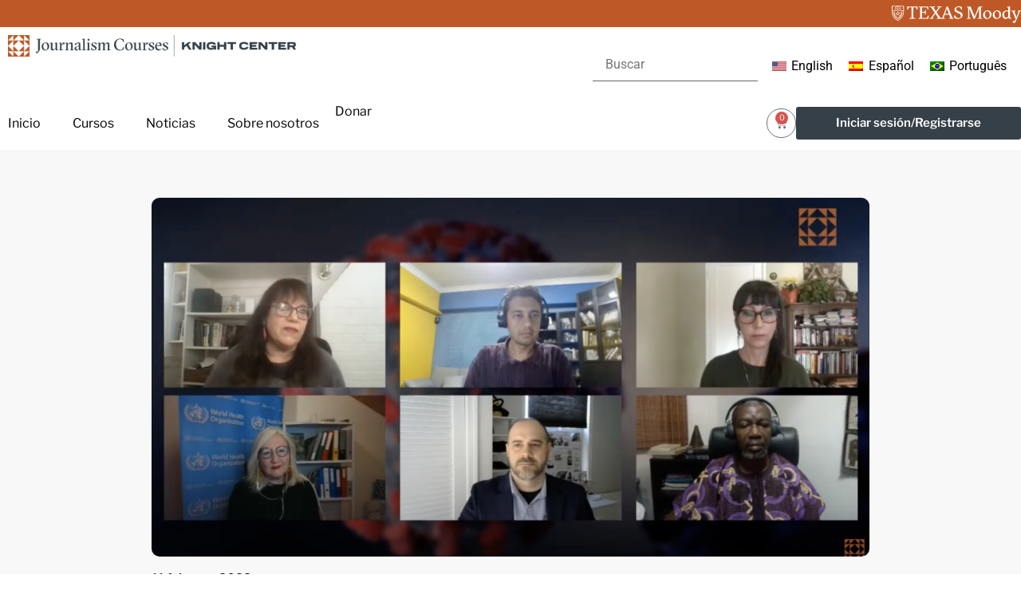

--- FILE ---
content_type: text/html; charset=UTF-8
request_url: https://journalismcourses.org/es/la-desinformacion-sobre-covid-19-alimenta-la-resistencia-a-las-vacunas-segun-panelistas-de-seminario-web/
body_size: 45772
content:
<!doctype html>
<html lang="es-ES">
<head>
	<meta charset="UTF-8"><script type="text/javascript">(window.NREUM||(NREUM={})).init={ajax:{deny_list:["bam.nr-data.net"]},feature_flags:["soft_nav"]};(window.NREUM||(NREUM={})).loader_config={licenseKey:"NRJS-597b0e9a7c717b2a335",applicationID:"937868219",browserID:"937871491"};;/*! For license information please see nr-loader-rum-1.307.0.min.js.LICENSE.txt */
(()=>{var e,t,r={163:(e,t,r)=>{"use strict";r.d(t,{j:()=>E});var n=r(384),i=r(1741);var a=r(2555);r(860).K7.genericEvents;const s="experimental.resources",o="register",c=e=>{if(!e||"string"!=typeof e)return!1;try{document.createDocumentFragment().querySelector(e)}catch{return!1}return!0};var d=r(2614),u=r(944),l=r(8122);const f="[data-nr-mask]",g=e=>(0,l.a)(e,(()=>{const e={feature_flags:[],experimental:{allow_registered_children:!1,resources:!1},mask_selector:"*",block_selector:"[data-nr-block]",mask_input_options:{color:!1,date:!1,"datetime-local":!1,email:!1,month:!1,number:!1,range:!1,search:!1,tel:!1,text:!1,time:!1,url:!1,week:!1,textarea:!1,select:!1,password:!0}};return{ajax:{deny_list:void 0,block_internal:!0,enabled:!0,autoStart:!0},api:{get allow_registered_children(){return e.feature_flags.includes(o)||e.experimental.allow_registered_children},set allow_registered_children(t){e.experimental.allow_registered_children=t},duplicate_registered_data:!1},browser_consent_mode:{enabled:!1},distributed_tracing:{enabled:void 0,exclude_newrelic_header:void 0,cors_use_newrelic_header:void 0,cors_use_tracecontext_headers:void 0,allowed_origins:void 0},get feature_flags(){return e.feature_flags},set feature_flags(t){e.feature_flags=t},generic_events:{enabled:!0,autoStart:!0},harvest:{interval:30},jserrors:{enabled:!0,autoStart:!0},logging:{enabled:!0,autoStart:!0},metrics:{enabled:!0,autoStart:!0},obfuscate:void 0,page_action:{enabled:!0},page_view_event:{enabled:!0,autoStart:!0},page_view_timing:{enabled:!0,autoStart:!0},performance:{capture_marks:!1,capture_measures:!1,capture_detail:!0,resources:{get enabled(){return e.feature_flags.includes(s)||e.experimental.resources},set enabled(t){e.experimental.resources=t},asset_types:[],first_party_domains:[],ignore_newrelic:!0}},privacy:{cookies_enabled:!0},proxy:{assets:void 0,beacon:void 0},session:{expiresMs:d.wk,inactiveMs:d.BB},session_replay:{autoStart:!0,enabled:!1,preload:!1,sampling_rate:10,error_sampling_rate:100,collect_fonts:!1,inline_images:!1,fix_stylesheets:!0,mask_all_inputs:!0,get mask_text_selector(){return e.mask_selector},set mask_text_selector(t){c(t)?e.mask_selector="".concat(t,",").concat(f):""===t||null===t?e.mask_selector=f:(0,u.R)(5,t)},get block_class(){return"nr-block"},get ignore_class(){return"nr-ignore"},get mask_text_class(){return"nr-mask"},get block_selector(){return e.block_selector},set block_selector(t){c(t)?e.block_selector+=",".concat(t):""!==t&&(0,u.R)(6,t)},get mask_input_options(){return e.mask_input_options},set mask_input_options(t){t&&"object"==typeof t?e.mask_input_options={...t,password:!0}:(0,u.R)(7,t)}},session_trace:{enabled:!0,autoStart:!0},soft_navigations:{enabled:!0,autoStart:!0},spa:{enabled:!0,autoStart:!0},ssl:void 0,user_actions:{enabled:!0,elementAttributes:["id","className","tagName","type"]}}})());var p=r(6154),m=r(9324);let h=0;const v={buildEnv:m.F3,distMethod:m.Xs,version:m.xv,originTime:p.WN},b={consented:!1},y={appMetadata:{},get consented(){return this.session?.state?.consent||b.consented},set consented(e){b.consented=e},customTransaction:void 0,denyList:void 0,disabled:!1,harvester:void 0,isolatedBacklog:!1,isRecording:!1,loaderType:void 0,maxBytes:3e4,obfuscator:void 0,onerror:void 0,ptid:void 0,releaseIds:{},session:void 0,timeKeeper:void 0,registeredEntities:[],jsAttributesMetadata:{bytes:0},get harvestCount(){return++h}},_=e=>{const t=(0,l.a)(e,y),r=Object.keys(v).reduce((e,t)=>(e[t]={value:v[t],writable:!1,configurable:!0,enumerable:!0},e),{});return Object.defineProperties(t,r)};var w=r(5701);const x=e=>{const t=e.startsWith("http");e+="/",r.p=t?e:"https://"+e};var R=r(7836),k=r(3241);const A={accountID:void 0,trustKey:void 0,agentID:void 0,licenseKey:void 0,applicationID:void 0,xpid:void 0},S=e=>(0,l.a)(e,A),T=new Set;function E(e,t={},r,s){let{init:o,info:c,loader_config:d,runtime:u={},exposed:l=!0}=t;if(!c){const e=(0,n.pV)();o=e.init,c=e.info,d=e.loader_config}e.init=g(o||{}),e.loader_config=S(d||{}),c.jsAttributes??={},p.bv&&(c.jsAttributes.isWorker=!0),e.info=(0,a.D)(c);const f=e.init,m=[c.beacon,c.errorBeacon];T.has(e.agentIdentifier)||(f.proxy.assets&&(x(f.proxy.assets),m.push(f.proxy.assets)),f.proxy.beacon&&m.push(f.proxy.beacon),e.beacons=[...m],function(e){const t=(0,n.pV)();Object.getOwnPropertyNames(i.W.prototype).forEach(r=>{const n=i.W.prototype[r];if("function"!=typeof n||"constructor"===n)return;let a=t[r];e[r]&&!1!==e.exposed&&"micro-agent"!==e.runtime?.loaderType&&(t[r]=(...t)=>{const n=e[r](...t);return a?a(...t):n})})}(e),(0,n.US)("activatedFeatures",w.B)),u.denyList=[...f.ajax.deny_list||[],...f.ajax.block_internal?m:[]],u.ptid=e.agentIdentifier,u.loaderType=r,e.runtime=_(u),T.has(e.agentIdentifier)||(e.ee=R.ee.get(e.agentIdentifier),e.exposed=l,(0,k.W)({agentIdentifier:e.agentIdentifier,drained:!!w.B?.[e.agentIdentifier],type:"lifecycle",name:"initialize",feature:void 0,data:e.config})),T.add(e.agentIdentifier)}},384:(e,t,r)=>{"use strict";r.d(t,{NT:()=>s,US:()=>u,Zm:()=>o,bQ:()=>d,dV:()=>c,pV:()=>l});var n=r(6154),i=r(1863),a=r(1910);const s={beacon:"bam.nr-data.net",errorBeacon:"bam.nr-data.net"};function o(){return n.gm.NREUM||(n.gm.NREUM={}),void 0===n.gm.newrelic&&(n.gm.newrelic=n.gm.NREUM),n.gm.NREUM}function c(){let e=o();return e.o||(e.o={ST:n.gm.setTimeout,SI:n.gm.setImmediate||n.gm.setInterval,CT:n.gm.clearTimeout,XHR:n.gm.XMLHttpRequest,REQ:n.gm.Request,EV:n.gm.Event,PR:n.gm.Promise,MO:n.gm.MutationObserver,FETCH:n.gm.fetch,WS:n.gm.WebSocket},(0,a.i)(...Object.values(e.o))),e}function d(e,t){let r=o();r.initializedAgents??={},t.initializedAt={ms:(0,i.t)(),date:new Date},r.initializedAgents[e]=t}function u(e,t){o()[e]=t}function l(){return function(){let e=o();const t=e.info||{};e.info={beacon:s.beacon,errorBeacon:s.errorBeacon,...t}}(),function(){let e=o();const t=e.init||{};e.init={...t}}(),c(),function(){let e=o();const t=e.loader_config||{};e.loader_config={...t}}(),o()}},782:(e,t,r)=>{"use strict";r.d(t,{T:()=>n});const n=r(860).K7.pageViewTiming},860:(e,t,r)=>{"use strict";r.d(t,{$J:()=>u,K7:()=>c,P3:()=>d,XX:()=>i,Yy:()=>o,df:()=>a,qY:()=>n,v4:()=>s});const n="events",i="jserrors",a="browser/blobs",s="rum",o="browser/logs",c={ajax:"ajax",genericEvents:"generic_events",jserrors:i,logging:"logging",metrics:"metrics",pageAction:"page_action",pageViewEvent:"page_view_event",pageViewTiming:"page_view_timing",sessionReplay:"session_replay",sessionTrace:"session_trace",softNav:"soft_navigations",spa:"spa"},d={[c.pageViewEvent]:1,[c.pageViewTiming]:2,[c.metrics]:3,[c.jserrors]:4,[c.spa]:5,[c.ajax]:6,[c.sessionTrace]:7,[c.softNav]:8,[c.sessionReplay]:9,[c.logging]:10,[c.genericEvents]:11},u={[c.pageViewEvent]:s,[c.pageViewTiming]:n,[c.ajax]:n,[c.spa]:n,[c.softNav]:n,[c.metrics]:i,[c.jserrors]:i,[c.sessionTrace]:a,[c.sessionReplay]:a,[c.logging]:o,[c.genericEvents]:"ins"}},944:(e,t,r)=>{"use strict";r.d(t,{R:()=>i});var n=r(3241);function i(e,t){"function"==typeof console.debug&&(console.debug("New Relic Warning: https://github.com/newrelic/newrelic-browser-agent/blob/main/docs/warning-codes.md#".concat(e),t),(0,n.W)({agentIdentifier:null,drained:null,type:"data",name:"warn",feature:"warn",data:{code:e,secondary:t}}))}},1687:(e,t,r)=>{"use strict";r.d(t,{Ak:()=>d,Ze:()=>f,x3:()=>u});var n=r(3241),i=r(7836),a=r(3606),s=r(860),o=r(2646);const c={};function d(e,t){const r={staged:!1,priority:s.P3[t]||0};l(e),c[e].get(t)||c[e].set(t,r)}function u(e,t){e&&c[e]&&(c[e].get(t)&&c[e].delete(t),p(e,t,!1),c[e].size&&g(e))}function l(e){if(!e)throw new Error("agentIdentifier required");c[e]||(c[e]=new Map)}function f(e="",t="feature",r=!1){if(l(e),!e||!c[e].get(t)||r)return p(e,t);c[e].get(t).staged=!0,g(e)}function g(e){const t=Array.from(c[e]);t.every(([e,t])=>t.staged)&&(t.sort((e,t)=>e[1].priority-t[1].priority),t.forEach(([t])=>{c[e].delete(t),p(e,t)}))}function p(e,t,r=!0){const s=e?i.ee.get(e):i.ee,c=a.i.handlers;if(!s.aborted&&s.backlog&&c){if((0,n.W)({agentIdentifier:e,type:"lifecycle",name:"drain",feature:t}),r){const e=s.backlog[t],r=c[t];if(r){for(let t=0;e&&t<e.length;++t)m(e[t],r);Object.entries(r).forEach(([e,t])=>{Object.values(t||{}).forEach(t=>{t[0]?.on&&t[0]?.context()instanceof o.y&&t[0].on(e,t[1])})})}}s.isolatedBacklog||delete c[t],s.backlog[t]=null,s.emit("drain-"+t,[])}}function m(e,t){var r=e[1];Object.values(t[r]||{}).forEach(t=>{var r=e[0];if(t[0]===r){var n=t[1],i=e[3],a=e[2];n.apply(i,a)}})}},1738:(e,t,r)=>{"use strict";r.d(t,{U:()=>g,Y:()=>f});var n=r(3241),i=r(9908),a=r(1863),s=r(944),o=r(5701),c=r(3969),d=r(8362),u=r(860),l=r(4261);function f(e,t,r,a){const f=a||r;!f||f[e]&&f[e]!==d.d.prototype[e]||(f[e]=function(){(0,i.p)(c.xV,["API/"+e+"/called"],void 0,u.K7.metrics,r.ee),(0,n.W)({agentIdentifier:r.agentIdentifier,drained:!!o.B?.[r.agentIdentifier],type:"data",name:"api",feature:l.Pl+e,data:{}});try{return t.apply(this,arguments)}catch(e){(0,s.R)(23,e)}})}function g(e,t,r,n,s){const o=e.info;null===r?delete o.jsAttributes[t]:o.jsAttributes[t]=r,(s||null===r)&&(0,i.p)(l.Pl+n,[(0,a.t)(),t,r],void 0,"session",e.ee)}},1741:(e,t,r)=>{"use strict";r.d(t,{W:()=>a});var n=r(944),i=r(4261);class a{#e(e,...t){if(this[e]!==a.prototype[e])return this[e](...t);(0,n.R)(35,e)}addPageAction(e,t){return this.#e(i.hG,e,t)}register(e){return this.#e(i.eY,e)}recordCustomEvent(e,t){return this.#e(i.fF,e,t)}setPageViewName(e,t){return this.#e(i.Fw,e,t)}setCustomAttribute(e,t,r){return this.#e(i.cD,e,t,r)}noticeError(e,t){return this.#e(i.o5,e,t)}setUserId(e,t=!1){return this.#e(i.Dl,e,t)}setApplicationVersion(e){return this.#e(i.nb,e)}setErrorHandler(e){return this.#e(i.bt,e)}addRelease(e,t){return this.#e(i.k6,e,t)}log(e,t){return this.#e(i.$9,e,t)}start(){return this.#e(i.d3)}finished(e){return this.#e(i.BL,e)}recordReplay(){return this.#e(i.CH)}pauseReplay(){return this.#e(i.Tb)}addToTrace(e){return this.#e(i.U2,e)}setCurrentRouteName(e){return this.#e(i.PA,e)}interaction(e){return this.#e(i.dT,e)}wrapLogger(e,t,r){return this.#e(i.Wb,e,t,r)}measure(e,t){return this.#e(i.V1,e,t)}consent(e){return this.#e(i.Pv,e)}}},1863:(e,t,r)=>{"use strict";function n(){return Math.floor(performance.now())}r.d(t,{t:()=>n})},1910:(e,t,r)=>{"use strict";r.d(t,{i:()=>a});var n=r(944);const i=new Map;function a(...e){return e.every(e=>{if(i.has(e))return i.get(e);const t="function"==typeof e?e.toString():"",r=t.includes("[native code]"),a=t.includes("nrWrapper");return r||a||(0,n.R)(64,e?.name||t),i.set(e,r),r})}},2555:(e,t,r)=>{"use strict";r.d(t,{D:()=>o,f:()=>s});var n=r(384),i=r(8122);const a={beacon:n.NT.beacon,errorBeacon:n.NT.errorBeacon,licenseKey:void 0,applicationID:void 0,sa:void 0,queueTime:void 0,applicationTime:void 0,ttGuid:void 0,user:void 0,account:void 0,product:void 0,extra:void 0,jsAttributes:{},userAttributes:void 0,atts:void 0,transactionName:void 0,tNamePlain:void 0};function s(e){try{return!!e.licenseKey&&!!e.errorBeacon&&!!e.applicationID}catch(e){return!1}}const o=e=>(0,i.a)(e,a)},2614:(e,t,r)=>{"use strict";r.d(t,{BB:()=>s,H3:()=>n,g:()=>d,iL:()=>c,tS:()=>o,uh:()=>i,wk:()=>a});const n="NRBA",i="SESSION",a=144e5,s=18e5,o={STARTED:"session-started",PAUSE:"session-pause",RESET:"session-reset",RESUME:"session-resume",UPDATE:"session-update"},c={SAME_TAB:"same-tab",CROSS_TAB:"cross-tab"},d={OFF:0,FULL:1,ERROR:2}},2646:(e,t,r)=>{"use strict";r.d(t,{y:()=>n});class n{constructor(e){this.contextId=e}}},2843:(e,t,r)=>{"use strict";r.d(t,{G:()=>a,u:()=>i});var n=r(3878);function i(e,t=!1,r,i){(0,n.DD)("visibilitychange",function(){if(t)return void("hidden"===document.visibilityState&&e());e(document.visibilityState)},r,i)}function a(e,t,r){(0,n.sp)("pagehide",e,t,r)}},3241:(e,t,r)=>{"use strict";r.d(t,{W:()=>a});var n=r(6154);const i="newrelic";function a(e={}){try{n.gm.dispatchEvent(new CustomEvent(i,{detail:e}))}catch(e){}}},3606:(e,t,r)=>{"use strict";r.d(t,{i:()=>a});var n=r(9908);a.on=s;var i=a.handlers={};function a(e,t,r,a){s(a||n.d,i,e,t,r)}function s(e,t,r,i,a){a||(a="feature"),e||(e=n.d);var s=t[a]=t[a]||{};(s[r]=s[r]||[]).push([e,i])}},3878:(e,t,r)=>{"use strict";function n(e,t){return{capture:e,passive:!1,signal:t}}function i(e,t,r=!1,i){window.addEventListener(e,t,n(r,i))}function a(e,t,r=!1,i){document.addEventListener(e,t,n(r,i))}r.d(t,{DD:()=>a,jT:()=>n,sp:()=>i})},3969:(e,t,r)=>{"use strict";r.d(t,{TZ:()=>n,XG:()=>o,rs:()=>i,xV:()=>s,z_:()=>a});const n=r(860).K7.metrics,i="sm",a="cm",s="storeSupportabilityMetrics",o="storeEventMetrics"},4234:(e,t,r)=>{"use strict";r.d(t,{W:()=>a});var n=r(7836),i=r(1687);class a{constructor(e,t){this.agentIdentifier=e,this.ee=n.ee.get(e),this.featureName=t,this.blocked=!1}deregisterDrain(){(0,i.x3)(this.agentIdentifier,this.featureName)}}},4261:(e,t,r)=>{"use strict";r.d(t,{$9:()=>d,BL:()=>o,CH:()=>g,Dl:()=>_,Fw:()=>y,PA:()=>h,Pl:()=>n,Pv:()=>k,Tb:()=>l,U2:()=>a,V1:()=>R,Wb:()=>x,bt:()=>b,cD:()=>v,d3:()=>w,dT:()=>c,eY:()=>p,fF:()=>f,hG:()=>i,k6:()=>s,nb:()=>m,o5:()=>u});const n="api-",i="addPageAction",a="addToTrace",s="addRelease",o="finished",c="interaction",d="log",u="noticeError",l="pauseReplay",f="recordCustomEvent",g="recordReplay",p="register",m="setApplicationVersion",h="setCurrentRouteName",v="setCustomAttribute",b="setErrorHandler",y="setPageViewName",_="setUserId",w="start",x="wrapLogger",R="measure",k="consent"},5289:(e,t,r)=>{"use strict";r.d(t,{GG:()=>s,Qr:()=>c,sB:()=>o});var n=r(3878),i=r(6389);function a(){return"undefined"==typeof document||"complete"===document.readyState}function s(e,t){if(a())return e();const r=(0,i.J)(e),s=setInterval(()=>{a()&&(clearInterval(s),r())},500);(0,n.sp)("load",r,t)}function o(e){if(a())return e();(0,n.DD)("DOMContentLoaded",e)}function c(e){if(a())return e();(0,n.sp)("popstate",e)}},5607:(e,t,r)=>{"use strict";r.d(t,{W:()=>n});const n=(0,r(9566).bz)()},5701:(e,t,r)=>{"use strict";r.d(t,{B:()=>a,t:()=>s});var n=r(3241);const i=new Set,a={};function s(e,t){const r=t.agentIdentifier;a[r]??={},e&&"object"==typeof e&&(i.has(r)||(t.ee.emit("rumresp",[e]),a[r]=e,i.add(r),(0,n.W)({agentIdentifier:r,loaded:!0,drained:!0,type:"lifecycle",name:"load",feature:void 0,data:e})))}},6154:(e,t,r)=>{"use strict";r.d(t,{OF:()=>c,RI:()=>i,WN:()=>u,bv:()=>a,eN:()=>l,gm:()=>s,mw:()=>o,sb:()=>d});var n=r(1863);const i="undefined"!=typeof window&&!!window.document,a="undefined"!=typeof WorkerGlobalScope&&("undefined"!=typeof self&&self instanceof WorkerGlobalScope&&self.navigator instanceof WorkerNavigator||"undefined"!=typeof globalThis&&globalThis instanceof WorkerGlobalScope&&globalThis.navigator instanceof WorkerNavigator),s=i?window:"undefined"!=typeof WorkerGlobalScope&&("undefined"!=typeof self&&self instanceof WorkerGlobalScope&&self||"undefined"!=typeof globalThis&&globalThis instanceof WorkerGlobalScope&&globalThis),o=Boolean("hidden"===s?.document?.visibilityState),c=/iPad|iPhone|iPod/.test(s.navigator?.userAgent),d=c&&"undefined"==typeof SharedWorker,u=((()=>{const e=s.navigator?.userAgent?.match(/Firefox[/\s](\d+\.\d+)/);Array.isArray(e)&&e.length>=2&&e[1]})(),Date.now()-(0,n.t)()),l=()=>"undefined"!=typeof PerformanceNavigationTiming&&s?.performance?.getEntriesByType("navigation")?.[0]?.responseStart},6389:(e,t,r)=>{"use strict";function n(e,t=500,r={}){const n=r?.leading||!1;let i;return(...r)=>{n&&void 0===i&&(e.apply(this,r),i=setTimeout(()=>{i=clearTimeout(i)},t)),n||(clearTimeout(i),i=setTimeout(()=>{e.apply(this,r)},t))}}function i(e){let t=!1;return(...r)=>{t||(t=!0,e.apply(this,r))}}r.d(t,{J:()=>i,s:()=>n})},6630:(e,t,r)=>{"use strict";r.d(t,{T:()=>n});const n=r(860).K7.pageViewEvent},7699:(e,t,r)=>{"use strict";r.d(t,{It:()=>a,KC:()=>o,No:()=>i,qh:()=>s});var n=r(860);const i=16e3,a=1e6,s="SESSION_ERROR",o={[n.K7.logging]:!0,[n.K7.genericEvents]:!1,[n.K7.jserrors]:!1,[n.K7.ajax]:!1}},7836:(e,t,r)=>{"use strict";r.d(t,{P:()=>o,ee:()=>c});var n=r(384),i=r(8990),a=r(2646),s=r(5607);const o="nr@context:".concat(s.W),c=function e(t,r){var n={},s={},u={},l=!1;try{l=16===r.length&&d.initializedAgents?.[r]?.runtime.isolatedBacklog}catch(e){}var f={on:p,addEventListener:p,removeEventListener:function(e,t){var r=n[e];if(!r)return;for(var i=0;i<r.length;i++)r[i]===t&&r.splice(i,1)},emit:function(e,r,n,i,a){!1!==a&&(a=!0);if(c.aborted&&!i)return;t&&a&&t.emit(e,r,n);var o=g(n);m(e).forEach(e=>{e.apply(o,r)});var d=v()[s[e]];d&&d.push([f,e,r,o]);return o},get:h,listeners:m,context:g,buffer:function(e,t){const r=v();if(t=t||"feature",f.aborted)return;Object.entries(e||{}).forEach(([e,n])=>{s[n]=t,t in r||(r[t]=[])})},abort:function(){f._aborted=!0,Object.keys(f.backlog).forEach(e=>{delete f.backlog[e]})},isBuffering:function(e){return!!v()[s[e]]},debugId:r,backlog:l?{}:t&&"object"==typeof t.backlog?t.backlog:{},isolatedBacklog:l};return Object.defineProperty(f,"aborted",{get:()=>{let e=f._aborted||!1;return e||(t&&(e=t.aborted),e)}}),f;function g(e){return e&&e instanceof a.y?e:e?(0,i.I)(e,o,()=>new a.y(o)):new a.y(o)}function p(e,t){n[e]=m(e).concat(t)}function m(e){return n[e]||[]}function h(t){return u[t]=u[t]||e(f,t)}function v(){return f.backlog}}(void 0,"globalEE"),d=(0,n.Zm)();d.ee||(d.ee=c)},8122:(e,t,r)=>{"use strict";r.d(t,{a:()=>i});var n=r(944);function i(e,t){try{if(!e||"object"!=typeof e)return(0,n.R)(3);if(!t||"object"!=typeof t)return(0,n.R)(4);const r=Object.create(Object.getPrototypeOf(t),Object.getOwnPropertyDescriptors(t)),a=0===Object.keys(r).length?e:r;for(let s in a)if(void 0!==e[s])try{if(null===e[s]){r[s]=null;continue}Array.isArray(e[s])&&Array.isArray(t[s])?r[s]=Array.from(new Set([...e[s],...t[s]])):"object"==typeof e[s]&&"object"==typeof t[s]?r[s]=i(e[s],t[s]):r[s]=e[s]}catch(e){r[s]||(0,n.R)(1,e)}return r}catch(e){(0,n.R)(2,e)}}},8362:(e,t,r)=>{"use strict";r.d(t,{d:()=>a});var n=r(9566),i=r(1741);class a extends i.W{agentIdentifier=(0,n.LA)(16)}},8374:(e,t,r)=>{r.nc=(()=>{try{return document?.currentScript?.nonce}catch(e){}return""})()},8990:(e,t,r)=>{"use strict";r.d(t,{I:()=>i});var n=Object.prototype.hasOwnProperty;function i(e,t,r){if(n.call(e,t))return e[t];var i=r();if(Object.defineProperty&&Object.keys)try{return Object.defineProperty(e,t,{value:i,writable:!0,enumerable:!1}),i}catch(e){}return e[t]=i,i}},9324:(e,t,r)=>{"use strict";r.d(t,{F3:()=>i,Xs:()=>a,xv:()=>n});const n="1.307.0",i="PROD",a="CDN"},9566:(e,t,r)=>{"use strict";r.d(t,{LA:()=>o,bz:()=>s});var n=r(6154);const i="xxxxxxxx-xxxx-4xxx-yxxx-xxxxxxxxxxxx";function a(e,t){return e?15&e[t]:16*Math.random()|0}function s(){const e=n.gm?.crypto||n.gm?.msCrypto;let t,r=0;return e&&e.getRandomValues&&(t=e.getRandomValues(new Uint8Array(30))),i.split("").map(e=>"x"===e?a(t,r++).toString(16):"y"===e?(3&a()|8).toString(16):e).join("")}function o(e){const t=n.gm?.crypto||n.gm?.msCrypto;let r,i=0;t&&t.getRandomValues&&(r=t.getRandomValues(new Uint8Array(e)));const s=[];for(var o=0;o<e;o++)s.push(a(r,i++).toString(16));return s.join("")}},9908:(e,t,r)=>{"use strict";r.d(t,{d:()=>n,p:()=>i});var n=r(7836).ee.get("handle");function i(e,t,r,i,a){a?(a.buffer([e],i),a.emit(e,t,r)):(n.buffer([e],i),n.emit(e,t,r))}}},n={};function i(e){var t=n[e];if(void 0!==t)return t.exports;var a=n[e]={exports:{}};return r[e](a,a.exports,i),a.exports}i.m=r,i.d=(e,t)=>{for(var r in t)i.o(t,r)&&!i.o(e,r)&&Object.defineProperty(e,r,{enumerable:!0,get:t[r]})},i.f={},i.e=e=>Promise.all(Object.keys(i.f).reduce((t,r)=>(i.f[r](e,t),t),[])),i.u=e=>"nr-rum-1.307.0.min.js",i.o=(e,t)=>Object.prototype.hasOwnProperty.call(e,t),e={},t="NRBA-1.307.0.PROD:",i.l=(r,n,a,s)=>{if(e[r])e[r].push(n);else{var o,c;if(void 0!==a)for(var d=document.getElementsByTagName("script"),u=0;u<d.length;u++){var l=d[u];if(l.getAttribute("src")==r||l.getAttribute("data-webpack")==t+a){o=l;break}}if(!o){c=!0;var f={296:"sha512-3EXXyZqgAupfCzApe8jx8MLgGn3TbzhyI1Jve2HiIeHZU3eYpQT4hF0fMRkBBDdQT8+b9YmzmeYUZ4Q/8KBSNg=="};(o=document.createElement("script")).charset="utf-8",i.nc&&o.setAttribute("nonce",i.nc),o.setAttribute("data-webpack",t+a),o.src=r,0!==o.src.indexOf(window.location.origin+"/")&&(o.crossOrigin="anonymous"),f[s]&&(o.integrity=f[s])}e[r]=[n];var g=(t,n)=>{o.onerror=o.onload=null,clearTimeout(p);var i=e[r];if(delete e[r],o.parentNode&&o.parentNode.removeChild(o),i&&i.forEach(e=>e(n)),t)return t(n)},p=setTimeout(g.bind(null,void 0,{type:"timeout",target:o}),12e4);o.onerror=g.bind(null,o.onerror),o.onload=g.bind(null,o.onload),c&&document.head.appendChild(o)}},i.r=e=>{"undefined"!=typeof Symbol&&Symbol.toStringTag&&Object.defineProperty(e,Symbol.toStringTag,{value:"Module"}),Object.defineProperty(e,"__esModule",{value:!0})},i.p="https://js-agent.newrelic.com/",(()=>{var e={374:0,840:0};i.f.j=(t,r)=>{var n=i.o(e,t)?e[t]:void 0;if(0!==n)if(n)r.push(n[2]);else{var a=new Promise((r,i)=>n=e[t]=[r,i]);r.push(n[2]=a);var s=i.p+i.u(t),o=new Error;i.l(s,r=>{if(i.o(e,t)&&(0!==(n=e[t])&&(e[t]=void 0),n)){var a=r&&("load"===r.type?"missing":r.type),s=r&&r.target&&r.target.src;o.message="Loading chunk "+t+" failed: ("+a+": "+s+")",o.name="ChunkLoadError",o.type=a,o.request=s,n[1](o)}},"chunk-"+t,t)}};var t=(t,r)=>{var n,a,[s,o,c]=r,d=0;if(s.some(t=>0!==e[t])){for(n in o)i.o(o,n)&&(i.m[n]=o[n]);if(c)c(i)}for(t&&t(r);d<s.length;d++)a=s[d],i.o(e,a)&&e[a]&&e[a][0](),e[a]=0},r=self["webpackChunk:NRBA-1.307.0.PROD"]=self["webpackChunk:NRBA-1.307.0.PROD"]||[];r.forEach(t.bind(null,0)),r.push=t.bind(null,r.push.bind(r))})(),(()=>{"use strict";i(8374);var e=i(8362),t=i(860);const r=Object.values(t.K7);var n=i(163);var a=i(9908),s=i(1863),o=i(4261),c=i(1738);var d=i(1687),u=i(4234),l=i(5289),f=i(6154),g=i(944),p=i(384);const m=e=>f.RI&&!0===e?.privacy.cookies_enabled;function h(e){return!!(0,p.dV)().o.MO&&m(e)&&!0===e?.session_trace.enabled}var v=i(6389),b=i(7699);class y extends u.W{constructor(e,t){super(e.agentIdentifier,t),this.agentRef=e,this.abortHandler=void 0,this.featAggregate=void 0,this.loadedSuccessfully=void 0,this.onAggregateImported=new Promise(e=>{this.loadedSuccessfully=e}),this.deferred=Promise.resolve(),!1===e.init[this.featureName].autoStart?this.deferred=new Promise((t,r)=>{this.ee.on("manual-start-all",(0,v.J)(()=>{(0,d.Ak)(e.agentIdentifier,this.featureName),t()}))}):(0,d.Ak)(e.agentIdentifier,t)}importAggregator(e,t,r={}){if(this.featAggregate)return;const n=async()=>{let n;await this.deferred;try{if(m(e.init)){const{setupAgentSession:t}=await i.e(296).then(i.bind(i,3305));n=t(e)}}catch(e){(0,g.R)(20,e),this.ee.emit("internal-error",[e]),(0,a.p)(b.qh,[e],void 0,this.featureName,this.ee)}try{if(!this.#t(this.featureName,n,e.init))return(0,d.Ze)(this.agentIdentifier,this.featureName),void this.loadedSuccessfully(!1);const{Aggregate:i}=await t();this.featAggregate=new i(e,r),e.runtime.harvester.initializedAggregates.push(this.featAggregate),this.loadedSuccessfully(!0)}catch(e){(0,g.R)(34,e),this.abortHandler?.(),(0,d.Ze)(this.agentIdentifier,this.featureName,!0),this.loadedSuccessfully(!1),this.ee&&this.ee.abort()}};f.RI?(0,l.GG)(()=>n(),!0):n()}#t(e,r,n){if(this.blocked)return!1;switch(e){case t.K7.sessionReplay:return h(n)&&!!r;case t.K7.sessionTrace:return!!r;default:return!0}}}var _=i(6630),w=i(2614),x=i(3241);class R extends y{static featureName=_.T;constructor(e){var t;super(e,_.T),this.setupInspectionEvents(e.agentIdentifier),t=e,(0,c.Y)(o.Fw,function(e,r){"string"==typeof e&&("/"!==e.charAt(0)&&(e="/"+e),t.runtime.customTransaction=(r||"http://custom.transaction")+e,(0,a.p)(o.Pl+o.Fw,[(0,s.t)()],void 0,void 0,t.ee))},t),this.importAggregator(e,()=>i.e(296).then(i.bind(i,3943)))}setupInspectionEvents(e){const t=(t,r)=>{t&&(0,x.W)({agentIdentifier:e,timeStamp:t.timeStamp,loaded:"complete"===t.target.readyState,type:"window",name:r,data:t.target.location+""})};(0,l.sB)(e=>{t(e,"DOMContentLoaded")}),(0,l.GG)(e=>{t(e,"load")}),(0,l.Qr)(e=>{t(e,"navigate")}),this.ee.on(w.tS.UPDATE,(t,r)=>{(0,x.W)({agentIdentifier:e,type:"lifecycle",name:"session",data:r})})}}class k extends e.d{constructor(e){var t;(super(),f.gm)?(this.features={},(0,p.bQ)(this.agentIdentifier,this),this.desiredFeatures=new Set(e.features||[]),this.desiredFeatures.add(R),(0,n.j)(this,e,e.loaderType||"agent"),t=this,(0,c.Y)(o.cD,function(e,r,n=!1){if("string"==typeof e){if(["string","number","boolean"].includes(typeof r)||null===r)return(0,c.U)(t,e,r,o.cD,n);(0,g.R)(40,typeof r)}else(0,g.R)(39,typeof e)},t),function(e){(0,c.Y)(o.Dl,function(t,r=!1){if("string"!=typeof t&&null!==t)return void(0,g.R)(41,typeof t);const n=e.info.jsAttributes["enduser.id"];r&&null!=n&&n!==t?(0,a.p)(o.Pl+"setUserIdAndResetSession",[t],void 0,"session",e.ee):(0,c.U)(e,"enduser.id",t,o.Dl,!0)},e)}(this),function(e){(0,c.Y)(o.nb,function(t){if("string"==typeof t||null===t)return(0,c.U)(e,"application.version",t,o.nb,!1);(0,g.R)(42,typeof t)},e)}(this),function(e){(0,c.Y)(o.d3,function(){e.ee.emit("manual-start-all")},e)}(this),function(e){(0,c.Y)(o.Pv,function(t=!0){if("boolean"==typeof t){if((0,a.p)(o.Pl+o.Pv,[t],void 0,"session",e.ee),e.runtime.consented=t,t){const t=e.features.page_view_event;t.onAggregateImported.then(e=>{const r=t.featAggregate;e&&!r.sentRum&&r.sendRum()})}}else(0,g.R)(65,typeof t)},e)}(this),this.run()):(0,g.R)(21)}get config(){return{info:this.info,init:this.init,loader_config:this.loader_config,runtime:this.runtime}}get api(){return this}run(){try{const e=function(e){const t={};return r.forEach(r=>{t[r]=!!e[r]?.enabled}),t}(this.init),n=[...this.desiredFeatures];n.sort((e,r)=>t.P3[e.featureName]-t.P3[r.featureName]),n.forEach(r=>{if(!e[r.featureName]&&r.featureName!==t.K7.pageViewEvent)return;if(r.featureName===t.K7.spa)return void(0,g.R)(67);const n=function(e){switch(e){case t.K7.ajax:return[t.K7.jserrors];case t.K7.sessionTrace:return[t.K7.ajax,t.K7.pageViewEvent];case t.K7.sessionReplay:return[t.K7.sessionTrace];case t.K7.pageViewTiming:return[t.K7.pageViewEvent];default:return[]}}(r.featureName).filter(e=>!(e in this.features));n.length>0&&(0,g.R)(36,{targetFeature:r.featureName,missingDependencies:n}),this.features[r.featureName]=new r(this)})}catch(e){(0,g.R)(22,e);for(const e in this.features)this.features[e].abortHandler?.();const t=(0,p.Zm)();delete t.initializedAgents[this.agentIdentifier]?.features,delete this.sharedAggregator;return t.ee.get(this.agentIdentifier).abort(),!1}}}var A=i(2843),S=i(782);class T extends y{static featureName=S.T;constructor(e){super(e,S.T),f.RI&&((0,A.u)(()=>(0,a.p)("docHidden",[(0,s.t)()],void 0,S.T,this.ee),!0),(0,A.G)(()=>(0,a.p)("winPagehide",[(0,s.t)()],void 0,S.T,this.ee)),this.importAggregator(e,()=>i.e(296).then(i.bind(i,2117))))}}var E=i(3969);class I extends y{static featureName=E.TZ;constructor(e){super(e,E.TZ),f.RI&&document.addEventListener("securitypolicyviolation",e=>{(0,a.p)(E.xV,["Generic/CSPViolation/Detected"],void 0,this.featureName,this.ee)}),this.importAggregator(e,()=>i.e(296).then(i.bind(i,9623)))}}new k({features:[R,T,I],loaderType:"lite"})})()})();</script>
	<meta name="viewport" content="width=device-width, initial-scale=1">
	<link rel="profile" href="https://gmpg.org/xfn/11">
	<meta name="facebook-domain-verification" content="mv4tg4npoe0utra7eo4bok0jkp3z01" />
	
<!-- Google Analytics 4 with manual UTM override for Pantheon compatibility -->
<script>
  window.dataLayer = window.dataLayer || [];
  function gtag(){dataLayer.push(arguments);}
</script>
<script async src="https://www.googletagmanager.com/gtag/js?id=G-K8468MWQC1"></script>
<script>
  gtag('js', new Date());

  (function () {
    const p = new URLSearchParams(location.search);
    const cfg = { page_location: location.href };

    const map = {
      utm_source:  'campaign_source',
      utm_medium:  'campaign_medium',
      utm_campaign:'campaign_name',
      utm_term:    'campaign_term',
      utm_content: 'campaign_content',
      campaign_id: 'campaign_id'
    };

    Object.keys(map).forEach(k => {
      const v = p.get(k);
      if (v) cfg[map[k]] = v;   // only set if param exists
    });

    gtag('config', 'G-K8468MWQC1', cfg);
  })();
</script>
<!-- End Google Analytics -->

	<!-- Meta Pixel Code -->
<script>
!function(f,b,e,v,n,t,s)
{if(f.fbq)return;n=f.fbq=function(){n.callMethod?
n.callMethod.apply(n,arguments):n.queue.push(arguments)};
if(!f._fbq)f._fbq=n;n.push=n;n.loaded=!0;n.version='2.0';
n.queue=[];t=b.createElement(e);t.async=!0;
t.src=v;s=b.getElementsByTagName(e)[0];
s.parentNode.insertBefore(t,s)}(window, document,'script',
'https://connect.facebook.net/en_US/fbevents.js');
fbq('init', '373038795796482');
fbq('track', 'PageView');
</script>
<noscript><img loading="lazy" height="1" width="1" style="display:none"
src="https://www.facebook.com/tr?id=373038795796482&ev=PageView&noscript=1"
/></noscript>
<!-- End Meta Pixel Code -->

<meta name='robots' content='index, follow, max-image-preview:large, max-snippet:-1, max-video-preview:-1' />
	<style>img:is([sizes="auto" i], [sizes^="auto," i]) { contain-intrinsic-size: 3000px 1500px }</style>
	<link rel="alternate" hreflang="en" href="https://journalismcourses.org/misinformation-around-covid-19-fuels-vaccine-hesitancy-according-to-webinar-panelists/" />
<link rel="alternate" hreflang="es" href="https://journalismcourses.org/es/la-desinformacion-sobre-covid-19-alimenta-la-resistencia-a-las-vacunas-segun-panelistas-de-seminario-web/" />
<link rel="alternate" hreflang="pt-br" href="https://journalismcourses.org/pt-br/desinformacao-sobre-covid-19-alimenta-hesitacao-sobre-vacinas-dizem-painelistas-em-webinar/" />
<link rel="alternate" hreflang="x-default" href="https://journalismcourses.org/misinformation-around-covid-19-fuels-vaccine-hesitancy-according-to-webinar-panelists/" />

	<!-- This site is optimized with the Yoast SEO Premium plugin v22.9 (Yoast SEO v26.2) - https://yoast.com/wordpress/plugins/seo/ -->
	<title>La desinformación sobre COVID-19 alimenta la resistencia a las vacunas, según panelistas de seminario web - Journalism Courses by Knight Center</title>
	<link rel="canonical" href="https://journalismcourses.org/es/la-desinformacion-sobre-covid-19-alimenta-la-resistencia-a-las-vacunas-segun-panelistas-de-seminario-web/" />
	<meta property="og:locale" content="es_ES" />
	<meta property="og:type" content="article" />
	<meta property="og:title" content="La desinformación sobre COVID-19 alimenta la resistencia a las vacunas, según panelistas de seminario web" />
	<meta property="og:description" content="Un grupo de experimentados periodistas científicos, comunicadores y expertos en salud de todo el mundo discutieron cómo mejorar la cobertura del COVID-19 en una sesión que se centró especialmente en combatir la desinformación sobre la pandemia y las vacunas." />
	<meta property="og:url" content="https://journalismcourses.org/es/la-desinformacion-sobre-covid-19-alimenta-la-resistencia-a-las-vacunas-segun-panelistas-de-seminario-web/" />
	<meta property="og:site_name" content="Journalism Courses by Knight Center" />
	<meta property="article:published_time" content="2022-02-11T18:56:03+00:00" />
	<meta property="og:image" content="https://journalismcourses.org/wp-content/uploads/2022/02/Screen-Shot-2022-02-10-at-8.59.29-PM-1024x531.png" />
	<meta property="og:image:width" content="1024" />
	<meta property="og:image:height" content="531" />
	<meta property="og:image:type" content="image/png" />
	<meta name="author" content="Kossi Balao" />
	<meta name="twitter:card" content="summary_large_image" />
	<meta name="twitter:label1" content="Written by" />
	<meta name="twitter:data1" content="Kossi Balao" />
	<meta name="twitter:label2" content="Est. reading time" />
	<meta name="twitter:data2" content="9 minutos" />
	<script type="application/ld+json" class="yoast-schema-graph">{"@context":"https://schema.org","@graph":[{"@type":"WebPage","@id":"https://journalismcourses.org/es/la-desinformacion-sobre-covid-19-alimenta-la-resistencia-a-las-vacunas-segun-panelistas-de-seminario-web/","url":"https://journalismcourses.org/es/la-desinformacion-sobre-covid-19-alimenta-la-resistencia-a-las-vacunas-segun-panelistas-de-seminario-web/","name":"La desinformación sobre COVID-19 alimenta la resistencia a las vacunas, según panelistas de seminario web - Journalism Courses by Knight Center","isPartOf":{"@id":"https://journalismcourses.org/es/#website"},"primaryImageOfPage":{"@id":"https://journalismcourses.org/es/la-desinformacion-sobre-covid-19-alimenta-la-resistencia-a-las-vacunas-segun-panelistas-de-seminario-web/#primaryimage"},"image":{"@id":"https://journalismcourses.org/es/la-desinformacion-sobre-covid-19-alimenta-la-resistencia-a-las-vacunas-segun-panelistas-de-seminario-web/#primaryimage"},"thumbnailUrl":"https://journalismcourses.org/wp-content/uploads/2022/02/Screen-Shot-2022-02-10-at-8.59.29-PM.png","datePublished":"2022-02-11T18:56:03+00:00","author":{"@id":"https://journalismcourses.org/es/#/schema/person/7d1f2eb14ebb6a19b9c2465f7c8698cd"},"breadcrumb":{"@id":"https://journalismcourses.org/es/la-desinformacion-sobre-covid-19-alimenta-la-resistencia-a-las-vacunas-segun-panelistas-de-seminario-web/#breadcrumb"},"inLanguage":"es","potentialAction":[{"@type":"ReadAction","target":["https://journalismcourses.org/es/la-desinformacion-sobre-covid-19-alimenta-la-resistencia-a-las-vacunas-segun-panelistas-de-seminario-web/"]}]},{"@type":"ImageObject","inLanguage":"es","@id":"https://journalismcourses.org/es/la-desinformacion-sobre-covid-19-alimenta-la-resistencia-a-las-vacunas-segun-panelistas-de-seminario-web/#primaryimage","url":"https://journalismcourses.org/wp-content/uploads/2022/02/Screen-Shot-2022-02-10-at-8.59.29-PM.png","contentUrl":"https://journalismcourses.org/wp-content/uploads/2022/02/Screen-Shot-2022-02-10-at-8.59.29-PM.png","width":2160,"height":1120,"caption":"Panelists from the webinar on covering COVID-19. CW from top L: Deborah Blum, Mohammed Yahia, Amy Maxmen, Akin Jimoh, Josh Michaud and Margaret Harris (Screenshot)"},{"@type":"BreadcrumbList","@id":"https://journalismcourses.org/es/la-desinformacion-sobre-covid-19-alimenta-la-resistencia-a-las-vacunas-segun-panelistas-de-seminario-web/#breadcrumb","itemListElement":[{"@type":"ListItem","position":1,"name":"Home","item":"https://journalismcourses.org/es/"},{"@type":"ListItem","position":2,"name":"La desinformación sobre COVID-19 alimenta la resistencia a las vacunas, según panelistas de seminario web"}]},{"@type":"WebSite","@id":"https://journalismcourses.org/es/#website","url":"https://journalismcourses.org/es/","name":"Journalism Courses by Knight Center","description":"Online courses for journalists","potentialAction":[{"@type":"SearchAction","target":{"@type":"EntryPoint","urlTemplate":"https://journalismcourses.org/es/?s={search_term_string}"},"query-input":{"@type":"PropertyValueSpecification","valueRequired":true,"valueName":"search_term_string"}}],"inLanguage":"es"},{"@type":"Person","@id":"https://journalismcourses.org/es/#/schema/person/7d1f2eb14ebb6a19b9c2465f7c8698cd","name":"Kossi Balao","image":{"@type":"ImageObject","inLanguage":"es","@id":"https://journalismcourses.org/es/#/schema/person/image/","url":"https://secure.gravatar.com/avatar/0505e3ac47e596d45960c2ba4cac8d1a8fff0a6ff2c2d43559227b9b651abfd0?s=96&d=mm&r=g","contentUrl":"https://secure.gravatar.com/avatar/0505e3ac47e596d45960c2ba4cac8d1a8fff0a6ff2c2d43559227b9b651abfd0?s=96&d=mm&r=g","caption":"Kossi Balao"},"description":"Kossi Elom Balao is a multi-award winning science journalist and Community Manager of the International Center for Journalists (ICFJ) Global Health Crisis Reporting Forum in French. He’s the president of the French-speaking African Science Journalists Network (RJSAF) and founder of The Confidential Report. He’s a contributor to various media outlets, including Scientific African Magazine. ____________ Journaliste scientifique multiprimé, Kossi Elom Balao est le directeur de la version francophone du Forum de Reportage sur la Crise Sanitaire Mondiale du Centre International pour les Journalistes (ICFJ). Il est le président du Réseau des journalistes scientifiques d’Afrique Francophone (RJSAF) et le fondateur du journal The Confidential Report. Il est l’un des contributeurs du magazine Scientifique Africain et collabore avec plusieurs médias.","url":"https://journalismcourses.org/es/author/kossi-elom-balao/"}]}</script>
	<!-- / Yoast SEO Premium plugin. -->


<link rel='dns-prefetch' href='//journalismcourses.org' />
<link rel="alternate" type="application/rss+xml" title="Journalism Courses by Knight Center &raquo; Feed" href="https://journalismcourses.org/es/feed/" />
<script>
window._wpemojiSettings = {"baseUrl":"https:\/\/s.w.org\/images\/core\/emoji\/16.0.1\/72x72\/","ext":".png","svgUrl":"https:\/\/s.w.org\/images\/core\/emoji\/16.0.1\/svg\/","svgExt":".svg","source":{"concatemoji":"https:\/\/journalismcourses.org\/wp-includes\/js\/wp-emoji-release.min.js?ver=6.8.3"}};
/*! This file is auto-generated */
!function(s,n){var o,i,e;function c(e){try{var t={supportTests:e,timestamp:(new Date).valueOf()};sessionStorage.setItem(o,JSON.stringify(t))}catch(e){}}function p(e,t,n){e.clearRect(0,0,e.canvas.width,e.canvas.height),e.fillText(t,0,0);var t=new Uint32Array(e.getImageData(0,0,e.canvas.width,e.canvas.height).data),a=(e.clearRect(0,0,e.canvas.width,e.canvas.height),e.fillText(n,0,0),new Uint32Array(e.getImageData(0,0,e.canvas.width,e.canvas.height).data));return t.every(function(e,t){return e===a[t]})}function u(e,t){e.clearRect(0,0,e.canvas.width,e.canvas.height),e.fillText(t,0,0);for(var n=e.getImageData(16,16,1,1),a=0;a<n.data.length;a++)if(0!==n.data[a])return!1;return!0}function f(e,t,n,a){switch(t){case"flag":return n(e,"\ud83c\udff3\ufe0f\u200d\u26a7\ufe0f","\ud83c\udff3\ufe0f\u200b\u26a7\ufe0f")?!1:!n(e,"\ud83c\udde8\ud83c\uddf6","\ud83c\udde8\u200b\ud83c\uddf6")&&!n(e,"\ud83c\udff4\udb40\udc67\udb40\udc62\udb40\udc65\udb40\udc6e\udb40\udc67\udb40\udc7f","\ud83c\udff4\u200b\udb40\udc67\u200b\udb40\udc62\u200b\udb40\udc65\u200b\udb40\udc6e\u200b\udb40\udc67\u200b\udb40\udc7f");case"emoji":return!a(e,"\ud83e\udedf")}return!1}function g(e,t,n,a){var r="undefined"!=typeof WorkerGlobalScope&&self instanceof WorkerGlobalScope?new OffscreenCanvas(300,150):s.createElement("canvas"),o=r.getContext("2d",{willReadFrequently:!0}),i=(o.textBaseline="top",o.font="600 32px Arial",{});return e.forEach(function(e){i[e]=t(o,e,n,a)}),i}function t(e){var t=s.createElement("script");t.src=e,t.defer=!0,s.head.appendChild(t)}"undefined"!=typeof Promise&&(o="wpEmojiSettingsSupports",i=["flag","emoji"],n.supports={everything:!0,everythingExceptFlag:!0},e=new Promise(function(e){s.addEventListener("DOMContentLoaded",e,{once:!0})}),new Promise(function(t){var n=function(){try{var e=JSON.parse(sessionStorage.getItem(o));if("object"==typeof e&&"number"==typeof e.timestamp&&(new Date).valueOf()<e.timestamp+604800&&"object"==typeof e.supportTests)return e.supportTests}catch(e){}return null}();if(!n){if("undefined"!=typeof Worker&&"undefined"!=typeof OffscreenCanvas&&"undefined"!=typeof URL&&URL.createObjectURL&&"undefined"!=typeof Blob)try{var e="postMessage("+g.toString()+"("+[JSON.stringify(i),f.toString(),p.toString(),u.toString()].join(",")+"));",a=new Blob([e],{type:"text/javascript"}),r=new Worker(URL.createObjectURL(a),{name:"wpTestEmojiSupports"});return void(r.onmessage=function(e){c(n=e.data),r.terminate(),t(n)})}catch(e){}c(n=g(i,f,p,u))}t(n)}).then(function(e){for(var t in e)n.supports[t]=e[t],n.supports.everything=n.supports.everything&&n.supports[t],"flag"!==t&&(n.supports.everythingExceptFlag=n.supports.everythingExceptFlag&&n.supports[t]);n.supports.everythingExceptFlag=n.supports.everythingExceptFlag&&!n.supports.flag,n.DOMReady=!1,n.readyCallback=function(){n.DOMReady=!0}}).then(function(){return e}).then(function(){var e;n.supports.everything||(n.readyCallback(),(e=n.source||{}).concatemoji?t(e.concatemoji):e.wpemoji&&e.twemoji&&(t(e.twemoji),t(e.wpemoji)))}))}((window,document),window._wpemojiSettings);
</script>
<link rel='stylesheet' id='wc-authorize-net-cim-credit-card-checkout-block-css' href='https://journalismcourses.org/wp-content/plugins/woocommerce-gateway-authorize-net-cim/assets/css/blocks/wc-authorize-net-cim-checkout-block.css?ver=1768126807' media='all' />
<link rel='stylesheet' id='wc-authorize-net-cim-echeck-checkout-block-css' href='https://journalismcourses.org/wp-content/plugins/woocommerce-gateway-authorize-net-cim/assets/css/blocks/wc-authorize-net-cim-checkout-block.css?ver=3.10.13' media='all' />
<style id='wp-emoji-styles-inline-css'>

	img.wp-smiley, img.emoji {
		display: inline !important;
		border: none !important;
		box-shadow: none !important;
		height: 1em !important;
		width: 1em !important;
		margin: 0 0.07em !important;
		vertical-align: -0.1em !important;
		background: none !important;
		padding: 0 !important;
	}
</style>
<link rel='stylesheet' id='wp-block-library-css' href='https://journalismcourses.org/wp-includes/css/dist/block-library/style.min.css?ver=6.8.3' media='all' />
<style id='classic-theme-styles-inline-css'>
/*! This file is auto-generated */
.wp-block-button__link{color:#fff;background-color:#32373c;border-radius:9999px;box-shadow:none;text-decoration:none;padding:calc(.667em + 2px) calc(1.333em + 2px);font-size:1.125em}.wp-block-file__button{background:#32373c;color:#fff;text-decoration:none}
</style>
<link rel='stylesheet' id='activecampaign-form-block-css' href='https://journalismcourses.org/wp-content/plugins/activecampaign-subscription-forms/activecampaign-form-block/build/style-index.css?ver=1768109127' media='all' />
<link rel='stylesheet' id='edwiser-bridge-pro-shop-style-css' href='https://journalismcourses.org/wp-content/plugins/edwiser-bridge-pro/blocks/build/shop/style-index.css?ver=0.1.0' media='all' />
<link rel='stylesheet' id='edwiser-bridge-pro-cart-style-css' href='https://journalismcourses.org/wp-content/plugins/edwiser-bridge-pro/blocks/build/cart/style-index.css?ver=0.1.0' media='all' />
<link rel='stylesheet' id='edwiser-bridge-pro-single-product-style-css' href='https://journalismcourses.org/wp-content/plugins/edwiser-bridge-pro/blocks/build/single-product/style-index.css?ver=0.1.0' media='all' />
<link rel='stylesheet' id='edwiser-bridge-pro-thank-you-style-css' href='https://journalismcourses.org/wp-content/plugins/edwiser-bridge-pro/blocks/build/thank-you/style-index.css?ver=0.1.0' media='all' />
<link rel='stylesheet' id='edwiser-bridge-pro-legacy-checkout-style-css' href='https://journalismcourses.org/wp-content/plugins/edwiser-bridge-pro/blocks/build/legacy-checkout/style-index.css?ver=0.1.0' media='all' />
<link rel='stylesheet' id='edwiser-bridge-pro-group-management-style-css' href='https://journalismcourses.org/wp-content/plugins/edwiser-bridge-pro/blocks/build/group-management/style-index.css?ver=0.1.0' media='all' />
<link rel='stylesheet' id='edwiser-bridge-courses-style-css' href='https://journalismcourses.org/wp-content/plugins/edwiser-bridge/blocks/build/courses/style-index.css?ver=0.1.0' media='all' />
<link rel='stylesheet' id='edwiser-bridge-course-description-style-css' href='https://journalismcourses.org/wp-content/plugins/edwiser-bridge/blocks/build/course-description/style-index.css?ver=0.1.0' media='all' />
<link rel='stylesheet' id='edwiser-bridge-user-account-style-css' href='https://journalismcourses.org/wp-content/plugins/edwiser-bridge/blocks/build/user-account/style-index.css?ver=0.1.0' media='all' />
<link rel='stylesheet' id='edwiser-bridge-my-courses-style-css' href='https://journalismcourses.org/wp-content/plugins/edwiser-bridge/blocks/build/my-courses/style-index.css?ver=0.1.0' media='all' />
<link rel='stylesheet' id='edwiser-bridge-user-account-v2-style-css' href='https://journalismcourses.org/wp-content/plugins/edwiser-bridge/blocks/build/user-account-v2/style-index.css?ver=0.1.0' media='all' />
<style id='edwiser-bridge-dashboard-style-inline-css'>
.wp-block-edwiser-bridge-dashboard{background:none!important;font-size:1rem;line-height:1.5rem;margin:0 auto!important;max-width:100%!important;padding:0!important;width:100%}.wp-block-edwiser-bridge-dashboard *,.wp-block-edwiser-bridge-dashboard :after,.wp-block-edwiser-bridge-dashboard :before{box-sizing:border-box;font-family:Segoe UI,sans-serif}.wp-block-edwiser-bridge-dashboard *{margin:0}.wp-block-edwiser-bridge-dashboard canvas,.wp-block-edwiser-bridge-dashboard img,.wp-block-edwiser-bridge-dashboard picture,.wp-block-edwiser-bridge-dashboard svg,.wp-block-edwiser-bridge-dashboard video{display:block;max-width:100%}.wp-block-edwiser-bridge-dashboard button,.wp-block-edwiser-bridge-dashboard input,.wp-block-edwiser-bridge-dashboard select,.wp-block-edwiser-bridge-dashboard textarea{font:inherit}.wp-block-edwiser-bridge-dashboard h1,.wp-block-edwiser-bridge-dashboard h2,.wp-block-edwiser-bridge-dashboard h3,.wp-block-edwiser-bridge-dashboard h4,.wp-block-edwiser-bridge-dashboard h5,.wp-block-edwiser-bridge-dashboard h6,.wp-block-edwiser-bridge-dashboard p{margin:0;overflow-wrap:break-word}.wp-block-edwiser-bridge-dashboard p{text-wrap:pretty}.wp-block-edwiser-bridge-dashboard h1,.wp-block-edwiser-bridge-dashboard h2,.wp-block-edwiser-bridge-dashboard h3,.wp-block-edwiser-bridge-dashboard h4,.wp-block-edwiser-bridge-dashboard h5,.wp-block-edwiser-bridge-dashboard h6{text-wrap:balance}.wp-block-edwiser-bridge-dashboard .mantine-Skeleton-root{--mantine-scale:1;border-radius:4px;height:var(--skeleton-height,auto);position:relative;transform:translateZ(0);-webkit-transform:translateZ(0);width:var(--skeleton-width,100%)}.wp-block-edwiser-bridge-dashboard .mantine-Skeleton-root:where([data-animate]):after{animation:skeleton-fade 1.5s linear infinite}.wp-block-edwiser-bridge-dashboard .mantine-Skeleton-root:where([data-visible]){overflow:hidden}.wp-block-edwiser-bridge-dashboard .mantine-Skeleton-root:where([data-visible]):before{background-color:#fff!important;content:"";inset:0;position:absolute;z-index:10}.wp-block-edwiser-bridge-dashboard .mantine-Skeleton-root:where([data-visible]):after{background-color:#dee2e6!important;content:"";inset:0;position:absolute;z-index:11}@keyframes skeleton-fade{0%,to{opacity:.4}50%{opacity:1}}.wp-block-edwiser-bridge-dashboard .eb-user-account__dashboard{margin:0 auto!important;max-width:1190px!important;width:100%}.wp-block-edwiser-bridge-dashboard .eb-user-account__dashboard>*+*{margin-top:2em}.wp-block-edwiser-bridge-dashboard .eb-user-account__dashboard .eb-dashboard__title{color:#283b3c;font-size:32px;font-weight:700;line-height:42px}.wp-block-edwiser-bridge-dashboard .eb-user-account__dashboard .eb-dashboard__profle{display:flex;flex-direction:column;gap:1em;justify-content:space-between;margin-top:3em}.wp-block-edwiser-bridge-dashboard .eb-user-account__dashboard .eb-dashboard__profle .eb-profile{align-items:center;display:flex;gap:1em}.wp-block-edwiser-bridge-dashboard .eb-user-account__dashboard .eb-dashboard__profle .eb-profile .eb-profile__avatar{border-radius:50%;height:42px;overflow:hidden;width:42px}.wp-block-edwiser-bridge-dashboard .eb-user-account__dashboard .eb-dashboard__profle .eb-profile .eb-profile__avatar img{height:100%;-o-object-fit:cover;object-fit:cover;width:100%}.wp-block-edwiser-bridge-dashboard .eb-user-account__dashboard .eb-dashboard__profle .eb-profile .eb-profile__name{color:#283b3c;font-size:1rem;font-weight:600}.wp-block-edwiser-bridge-dashboard .eb-user-account__dashboard .eb-dashboard__profle .eb-profile__logout{color:#f75d25;font-size:.875rem;font-weight:600;padding:.625em 1em;text-align:center;text-decoration:none;width:-moz-max-content;width:max-content}.wp-block-edwiser-bridge-dashboard .eb-user-account__dashboard .eb-dashboard__profle .eb-profile__logout:hover{text-decoration:underline}.wp-block-edwiser-bridge-dashboard .eb-user-account__dashboard .eb-dashboard__course-summary{border:1px solid #e5e5e5;border-radius:.5rem;display:grid;gap:1.75em;grid-template-columns:repeat(1,1fr);padding:1em 2em 1em 1.75em}.wp-block-edwiser-bridge-dashboard .eb-user-account__dashboard .eb-dashboard__course-summary .eb-course-summary{align-items:center;display:flex;gap:1em;margin:0;width:100%}.wp-block-edwiser-bridge-dashboard .eb-user-account__dashboard .eb-dashboard__course-summary .eb-course-summary .eb-course-summary__icon{align-items:center;background:#f8fbfc;border-radius:50%;display:flex;flex-shrink:0;height:50px;justify-content:center;width:50px}.wp-block-edwiser-bridge-dashboard .eb-user-account__dashboard .eb-dashboard__course-summary .eb-course-summary .eb-course-summary__icon svg{color:#008b91}.wp-block-edwiser-bridge-dashboard .eb-user-account__dashboard .eb-dashboard__course-summary .eb-course-summary .eb-course-summary__content{flex:1}.wp-block-edwiser-bridge-dashboard .eb-user-account__dashboard .eb-dashboard__course-summary .eb-course-summary .eb-course-summary__content .eb-course-summary__course-count{color:#283b3c;display:block;font-size:1.125rem;font-weight:700;line-height:1.3}.wp-block-edwiser-bridge-dashboard .eb-user-account__dashboard .eb-dashboard__course-summary .eb-course-summary .eb-course-summary__content .eb-course-summary__status{color:#819596;display:block;font-size:.875rem;font-weight:400;line-height:1.3}@media(min-width:768px){.wp-block-edwiser-bridge-dashboard .eb-user-account__dashboard .eb-dashboard__profle{align-items:center;flex-direction:row}.wp-block-edwiser-bridge-dashboard .eb-user-account__dashboard .eb-dashboard__course-summary{grid-template-columns:repeat(3,1fr)}.wp-block-edwiser-bridge-dashboard .eb-user-account__dashboard .eb-dashboard__course-summary .eb-course-summary.eb-enrolled-courses{grid-column:1/4}}@media(min-width:1024px){.wp-block-edwiser-bridge-dashboard .eb-user-account__dashboard .eb-dashboard__course-summary{grid-template-columns:repeat(5,1fr)}.wp-block-edwiser-bridge-dashboard .eb-user-account__dashboard .eb-dashboard__course-summary .eb-course-summary.eb-enrolled-courses{grid-column:1/3}}

</style>
<link rel='stylesheet' id='edwiser-bridge-orders-style-css' href='https://journalismcourses.org/wp-content/plugins/edwiser-bridge/blocks/build/orders/style-index.css?ver=0.1.0' media='all' />
<link rel='stylesheet' id='edwiser-bridge-profile-style-css' href='https://journalismcourses.org/wp-content/plugins/edwiser-bridge/blocks/build/profile/style-index.css?ver=0.1.0' media='all' />
<style id='safe-svg-svg-icon-style-inline-css'>
.safe-svg-cover{text-align:center}.safe-svg-cover .safe-svg-inside{display:inline-block;max-width:100%}.safe-svg-cover svg{fill:currentColor;height:100%;max-height:100%;max-width:100%;width:100%}

</style>
<link rel='stylesheet' id='wp-components-css' href='https://journalismcourses.org/wp-includes/css/dist/components/style.min.css?ver=6.8.3' media='all' />
<link rel='stylesheet' id='wp-preferences-css' href='https://journalismcourses.org/wp-includes/css/dist/preferences/style.min.css?ver=6.8.3' media='all' />
<link rel='stylesheet' id='wp-block-editor-css' href='https://journalismcourses.org/wp-includes/css/dist/block-editor/style.min.css?ver=6.8.3' media='all' />
<link rel='stylesheet' id='popup-maker-block-library-style-css' href='https://journalismcourses.org/wp-content/plugins/popup-maker/dist/packages/block-library-style.css?ver=dbea705cfafe089d65f1' media='all' />
<style id='global-styles-inline-css'>
:root{--wp--preset--aspect-ratio--square: 1;--wp--preset--aspect-ratio--4-3: 4/3;--wp--preset--aspect-ratio--3-4: 3/4;--wp--preset--aspect-ratio--3-2: 3/2;--wp--preset--aspect-ratio--2-3: 2/3;--wp--preset--aspect-ratio--16-9: 16/9;--wp--preset--aspect-ratio--9-16: 9/16;--wp--preset--color--black: #000000;--wp--preset--color--cyan-bluish-gray: #abb8c3;--wp--preset--color--white: #ffffff;--wp--preset--color--pale-pink: #f78da7;--wp--preset--color--vivid-red: #cf2e2e;--wp--preset--color--luminous-vivid-orange: #ff6900;--wp--preset--color--luminous-vivid-amber: #fcb900;--wp--preset--color--light-green-cyan: #7bdcb5;--wp--preset--color--vivid-green-cyan: #00d084;--wp--preset--color--pale-cyan-blue: #8ed1fc;--wp--preset--color--vivid-cyan-blue: #0693e3;--wp--preset--color--vivid-purple: #9b51e0;--wp--preset--gradient--vivid-cyan-blue-to-vivid-purple: linear-gradient(135deg,rgba(6,147,227,1) 0%,rgb(155,81,224) 100%);--wp--preset--gradient--light-green-cyan-to-vivid-green-cyan: linear-gradient(135deg,rgb(122,220,180) 0%,rgb(0,208,130) 100%);--wp--preset--gradient--luminous-vivid-amber-to-luminous-vivid-orange: linear-gradient(135deg,rgba(252,185,0,1) 0%,rgba(255,105,0,1) 100%);--wp--preset--gradient--luminous-vivid-orange-to-vivid-red: linear-gradient(135deg,rgba(255,105,0,1) 0%,rgb(207,46,46) 100%);--wp--preset--gradient--very-light-gray-to-cyan-bluish-gray: linear-gradient(135deg,rgb(238,238,238) 0%,rgb(169,184,195) 100%);--wp--preset--gradient--cool-to-warm-spectrum: linear-gradient(135deg,rgb(74,234,220) 0%,rgb(151,120,209) 20%,rgb(207,42,186) 40%,rgb(238,44,130) 60%,rgb(251,105,98) 80%,rgb(254,248,76) 100%);--wp--preset--gradient--blush-light-purple: linear-gradient(135deg,rgb(255,206,236) 0%,rgb(152,150,240) 100%);--wp--preset--gradient--blush-bordeaux: linear-gradient(135deg,rgb(254,205,165) 0%,rgb(254,45,45) 50%,rgb(107,0,62) 100%);--wp--preset--gradient--luminous-dusk: linear-gradient(135deg,rgb(255,203,112) 0%,rgb(199,81,192) 50%,rgb(65,88,208) 100%);--wp--preset--gradient--pale-ocean: linear-gradient(135deg,rgb(255,245,203) 0%,rgb(182,227,212) 50%,rgb(51,167,181) 100%);--wp--preset--gradient--electric-grass: linear-gradient(135deg,rgb(202,248,128) 0%,rgb(113,206,126) 100%);--wp--preset--gradient--midnight: linear-gradient(135deg,rgb(2,3,129) 0%,rgb(40,116,252) 100%);--wp--preset--font-size--small: 13px;--wp--preset--font-size--medium: 20px;--wp--preset--font-size--large: 36px;--wp--preset--font-size--x-large: 42px;--wp--preset--spacing--20: 0.44rem;--wp--preset--spacing--30: 0.67rem;--wp--preset--spacing--40: 1rem;--wp--preset--spacing--50: 1.5rem;--wp--preset--spacing--60: 2.25rem;--wp--preset--spacing--70: 3.38rem;--wp--preset--spacing--80: 5.06rem;--wp--preset--shadow--natural: 6px 6px 9px rgba(0, 0, 0, 0.2);--wp--preset--shadow--deep: 12px 12px 50px rgba(0, 0, 0, 0.4);--wp--preset--shadow--sharp: 6px 6px 0px rgba(0, 0, 0, 0.2);--wp--preset--shadow--outlined: 6px 6px 0px -3px rgba(255, 255, 255, 1), 6px 6px rgba(0, 0, 0, 1);--wp--preset--shadow--crisp: 6px 6px 0px rgba(0, 0, 0, 1);}:where(.is-layout-flex){gap: 0.5em;}:where(.is-layout-grid){gap: 0.5em;}body .is-layout-flex{display: flex;}.is-layout-flex{flex-wrap: wrap;align-items: center;}.is-layout-flex > :is(*, div){margin: 0;}body .is-layout-grid{display: grid;}.is-layout-grid > :is(*, div){margin: 0;}:where(.wp-block-columns.is-layout-flex){gap: 2em;}:where(.wp-block-columns.is-layout-grid){gap: 2em;}:where(.wp-block-post-template.is-layout-flex){gap: 1.25em;}:where(.wp-block-post-template.is-layout-grid){gap: 1.25em;}.has-black-color{color: var(--wp--preset--color--black) !important;}.has-cyan-bluish-gray-color{color: var(--wp--preset--color--cyan-bluish-gray) !important;}.has-white-color{color: var(--wp--preset--color--white) !important;}.has-pale-pink-color{color: var(--wp--preset--color--pale-pink) !important;}.has-vivid-red-color{color: var(--wp--preset--color--vivid-red) !important;}.has-luminous-vivid-orange-color{color: var(--wp--preset--color--luminous-vivid-orange) !important;}.has-luminous-vivid-amber-color{color: var(--wp--preset--color--luminous-vivid-amber) !important;}.has-light-green-cyan-color{color: var(--wp--preset--color--light-green-cyan) !important;}.has-vivid-green-cyan-color{color: var(--wp--preset--color--vivid-green-cyan) !important;}.has-pale-cyan-blue-color{color: var(--wp--preset--color--pale-cyan-blue) !important;}.has-vivid-cyan-blue-color{color: var(--wp--preset--color--vivid-cyan-blue) !important;}.has-vivid-purple-color{color: var(--wp--preset--color--vivid-purple) !important;}.has-black-background-color{background-color: var(--wp--preset--color--black) !important;}.has-cyan-bluish-gray-background-color{background-color: var(--wp--preset--color--cyan-bluish-gray) !important;}.has-white-background-color{background-color: var(--wp--preset--color--white) !important;}.has-pale-pink-background-color{background-color: var(--wp--preset--color--pale-pink) !important;}.has-vivid-red-background-color{background-color: var(--wp--preset--color--vivid-red) !important;}.has-luminous-vivid-orange-background-color{background-color: var(--wp--preset--color--luminous-vivid-orange) !important;}.has-luminous-vivid-amber-background-color{background-color: var(--wp--preset--color--luminous-vivid-amber) !important;}.has-light-green-cyan-background-color{background-color: var(--wp--preset--color--light-green-cyan) !important;}.has-vivid-green-cyan-background-color{background-color: var(--wp--preset--color--vivid-green-cyan) !important;}.has-pale-cyan-blue-background-color{background-color: var(--wp--preset--color--pale-cyan-blue) !important;}.has-vivid-cyan-blue-background-color{background-color: var(--wp--preset--color--vivid-cyan-blue) !important;}.has-vivid-purple-background-color{background-color: var(--wp--preset--color--vivid-purple) !important;}.has-black-border-color{border-color: var(--wp--preset--color--black) !important;}.has-cyan-bluish-gray-border-color{border-color: var(--wp--preset--color--cyan-bluish-gray) !important;}.has-white-border-color{border-color: var(--wp--preset--color--white) !important;}.has-pale-pink-border-color{border-color: var(--wp--preset--color--pale-pink) !important;}.has-vivid-red-border-color{border-color: var(--wp--preset--color--vivid-red) !important;}.has-luminous-vivid-orange-border-color{border-color: var(--wp--preset--color--luminous-vivid-orange) !important;}.has-luminous-vivid-amber-border-color{border-color: var(--wp--preset--color--luminous-vivid-amber) !important;}.has-light-green-cyan-border-color{border-color: var(--wp--preset--color--light-green-cyan) !important;}.has-vivid-green-cyan-border-color{border-color: var(--wp--preset--color--vivid-green-cyan) !important;}.has-pale-cyan-blue-border-color{border-color: var(--wp--preset--color--pale-cyan-blue) !important;}.has-vivid-cyan-blue-border-color{border-color: var(--wp--preset--color--vivid-cyan-blue) !important;}.has-vivid-purple-border-color{border-color: var(--wp--preset--color--vivid-purple) !important;}.has-vivid-cyan-blue-to-vivid-purple-gradient-background{background: var(--wp--preset--gradient--vivid-cyan-blue-to-vivid-purple) !important;}.has-light-green-cyan-to-vivid-green-cyan-gradient-background{background: var(--wp--preset--gradient--light-green-cyan-to-vivid-green-cyan) !important;}.has-luminous-vivid-amber-to-luminous-vivid-orange-gradient-background{background: var(--wp--preset--gradient--luminous-vivid-amber-to-luminous-vivid-orange) !important;}.has-luminous-vivid-orange-to-vivid-red-gradient-background{background: var(--wp--preset--gradient--luminous-vivid-orange-to-vivid-red) !important;}.has-very-light-gray-to-cyan-bluish-gray-gradient-background{background: var(--wp--preset--gradient--very-light-gray-to-cyan-bluish-gray) !important;}.has-cool-to-warm-spectrum-gradient-background{background: var(--wp--preset--gradient--cool-to-warm-spectrum) !important;}.has-blush-light-purple-gradient-background{background: var(--wp--preset--gradient--blush-light-purple) !important;}.has-blush-bordeaux-gradient-background{background: var(--wp--preset--gradient--blush-bordeaux) !important;}.has-luminous-dusk-gradient-background{background: var(--wp--preset--gradient--luminous-dusk) !important;}.has-pale-ocean-gradient-background{background: var(--wp--preset--gradient--pale-ocean) !important;}.has-electric-grass-gradient-background{background: var(--wp--preset--gradient--electric-grass) !important;}.has-midnight-gradient-background{background: var(--wp--preset--gradient--midnight) !important;}.has-small-font-size{font-size: var(--wp--preset--font-size--small) !important;}.has-medium-font-size{font-size: var(--wp--preset--font-size--medium) !important;}.has-large-font-size{font-size: var(--wp--preset--font-size--large) !important;}.has-x-large-font-size{font-size: var(--wp--preset--font-size--x-large) !important;}
:where(.wp-block-post-template.is-layout-flex){gap: 1.25em;}:where(.wp-block-post-template.is-layout-grid){gap: 1.25em;}
:where(.wp-block-columns.is-layout-flex){gap: 2em;}:where(.wp-block-columns.is-layout-grid){gap: 2em;}
:root :where(.wp-block-pullquote){font-size: 1.5em;line-height: 1.6;}
</style>
<link rel='stylesheet' id='dashicons-css' href='https://journalismcourses.org/wp-includes/css/dashicons.min.css?ver=6.8.3' media='all' />
<link rel='stylesheet' id='edwiserbridge_font_awesome-css' href='https://journalismcourses.org/wp-content/plugins/edwiser-bridge/public/assets/css/font-awesome-4.4.0/css/font-awesome.min.css?ver=2.2.0' media='all' />
<link rel='stylesheet' id='edwiserbridge-css' href='https://journalismcourses.org/wp-content/plugins/edwiser-bridge/public/assets/css/eb-public.css?ver=2.2.0' media='all' />
<link rel='stylesheet' id='wdmdatatablecss-css' href='https://journalismcourses.org/wp-content/plugins/edwiser-bridge/public/assets/css/datatable.css?ver=2.2.0' media='all' />
<link rel='stylesheet' id='eb-public-jquery-ui-css-css' href='https://journalismcourses.org/wp-content/plugins/edwiser-bridge/admin/assets/css/jquery-ui.css?ver=2.2.0' media='all' />
<link rel='stylesheet' id='wdgk_front_style-css' href='https://journalismcourses.org/wp-content/plugins/woo-donations/assets/css/wdgk-front-style.css?ver=4.3.1' media='all' />
<link rel='stylesheet' id='woocommerce-layout-css' href='https://journalismcourses.org/wp-content/plugins/woocommerce/assets/css/woocommerce-layout.css?ver=10.3.3' media='all' />
<link rel='stylesheet' id='woocommerce-smallscreen-css' href='https://journalismcourses.org/wp-content/plugins/woocommerce/assets/css/woocommerce-smallscreen.css?ver=10.3.3' media='only screen and (max-width: 768px)' />
<link rel='stylesheet' id='woocommerce-general-css' href='https://journalismcourses.org/wp-content/plugins/woocommerce/assets/css/woocommerce.css?ver=10.3.3' media='all' />
<style id='woocommerce-inline-inline-css'>
.woocommerce form .form-row .required { visibility: visible; }
</style>
<link rel='stylesheet' id='wpml-legacy-horizontal-list-0-css' href='https://journalismcourses.org/wp-content/plugins/sitepress-multilingual-cms/templates/language-switchers/legacy-list-horizontal/style.min.css?ver=1' media='all' />
<link rel='stylesheet' id='wpml-menu-item-0-css' href='https://journalismcourses.org/wp-content/plugins/sitepress-multilingual-cms/templates/language-switchers/menu-item/style.min.css?ver=1' media='all' />
<link rel='stylesheet' id='search-filter-plugin-styles-css' href='https://journalismcourses.org/wp-content/plugins/search-filter-pro/public/assets/css/search-filter.min.css?ver=2.5.17' media='all' />
<link rel='stylesheet' id='brands-styles-css' href='https://journalismcourses.org/wp-content/plugins/woocommerce/assets/css/brands.css?ver=10.3.3' media='all' />
<link rel='stylesheet' id='hello-elementor-css' href='https://journalismcourses.org/wp-content/themes/hello-elementor/style.min.css?ver=3.0.1' media='all' />
<link rel='stylesheet' id='hello-elementor-theme-style-css' href='https://journalismcourses.org/wp-content/themes/hello-elementor/theme.min.css?ver=3.0.1' media='all' />
<link rel='stylesheet' id='hello-elementor-header-footer-css' href='https://journalismcourses.org/wp-content/themes/hello-elementor/header-footer.min.css?ver=3.0.1' media='all' />
<link rel='stylesheet' id='elementor-frontend-css' href='https://journalismcourses.org/wp-content/plugins/elementor/assets/css/frontend.min.css?ver=3.32.5' media='all' />
<link rel='stylesheet' id='elementor-post-19954-css' href='https://journalismcourses.org/wp-content/uploads/elementor/css/post-19954.css?ver=1767735183' media='all' />
<link rel='stylesheet' id='widget-image-css' href='https://journalismcourses.org/wp-content/plugins/elementor/assets/css/widget-image.min.css?ver=3.32.5' media='all' />
<link rel='stylesheet' id='widget-nav-menu-css' href='https://journalismcourses.org/wp-content/plugins/elementor-pro/assets/css/widget-nav-menu.min.css?ver=3.31.2' media='all' />
<link rel='stylesheet' id='widget-woocommerce-menu-cart-css' href='https://journalismcourses.org/wp-content/plugins/elementor-pro/assets/css/widget-woocommerce-menu-cart.min.css?ver=3.31.2' media='all' />
<link rel='stylesheet' id='widget-heading-css' href='https://journalismcourses.org/wp-content/plugins/elementor/assets/css/widget-heading.min.css?ver=3.32.5' media='all' />
<link rel='stylesheet' id='widget-icon-list-css' href='https://journalismcourses.org/wp-content/plugins/elementor/assets/css/widget-icon-list.min.css?ver=3.32.5' media='all' />
<link rel='stylesheet' id='widget-social-icons-css' href='https://journalismcourses.org/wp-content/plugins/elementor/assets/css/widget-social-icons.min.css?ver=3.32.5' media='all' />
<link rel='stylesheet' id='e-apple-webkit-css' href='https://journalismcourses.org/wp-content/plugins/elementor/assets/css/conditionals/apple-webkit.min.css?ver=3.32.5' media='all' />
<link rel='stylesheet' id='widget-post-info-css' href='https://journalismcourses.org/wp-content/plugins/elementor-pro/assets/css/widget-post-info.min.css?ver=3.31.2' media='all' />
<link rel='stylesheet' id='widget-divider-css' href='https://journalismcourses.org/wp-content/plugins/elementor/assets/css/widget-divider.min.css?ver=3.32.5' media='all' />
<link rel='stylesheet' id='e-popup-css' href='https://journalismcourses.org/wp-content/plugins/elementor-pro/assets/css/conditionals/popup.min.css?ver=3.31.2' media='all' />
<link rel='stylesheet' id='elementor-post-21659-css' href='https://journalismcourses.org/wp-content/uploads/elementor/css/post-21659.css?ver=1767735432' media='all' />
<link rel='stylesheet' id='elementor-post-26791-css' href='https://journalismcourses.org/wp-content/uploads/elementor/css/post-26791.css?ver=1767735432' media='all' />
<link rel='stylesheet' id='elementor-post-20476-css' href='https://journalismcourses.org/wp-content/uploads/elementor/css/post-20476.css?ver=1767735735' media='all' />
<link rel='stylesheet' id='elementor-post-26774-css' href='https://journalismcourses.org/wp-content/uploads/elementor/css/post-26774.css?ver=1767735193' media='all' />
<link rel='stylesheet' id='eb-pro-sso-public-style-css' href='https://journalismcourses.org/wp-content/plugins/edwiser-bridge-pro/public/assets/css/sso-public-css.css?ver=4.2.1' media='all' />
<link rel='stylesheet' id='eb-pro-woo-int-public-css-css' href='https://journalismcourses.org/wp-content/plugins/edwiser-bridge-pro/public/assets/css/bridge-woocommerce-public.css?ver=4.2.1' media='all' />
<link rel='stylesheet' id='edwiser-bridge-pro-elementor-css' href='https://journalismcourses.org/wp-content/plugins/edwiser-bridge-pro/public/assets/css/edwiser-bridge-pro-elementor.css?ver=4.2.1' media='all' />
<link rel='stylesheet' id='sv-wc-payment-gateway-payment-form-v5_15_12-css' href='https://journalismcourses.org/wp-content/plugins/woocommerce-gateway-authorize-net-cim/vendor/skyverge/wc-plugin-framework/woocommerce/payment-gateway/assets/css/frontend/sv-wc-payment-gateway-payment-form.min.css?ver=5.15.12' media='all' />
<link rel='stylesheet' id='wp-pagenavi-css' href='https://journalismcourses.org/wp-content/plugins/wp-pagenavi/pagenavi-css.css?ver=2.70' media='all' />
<link rel='stylesheet' id='forget-about-shortcode-buttons-css' href='https://journalismcourses.org/wp-content/plugins/forget-about-shortcode-buttons/public/css/button-styles.css?ver=2.1.3' media='all' />
<link rel='stylesheet' id='elementor-gf-local-librefranklin-css' href='https://journalismcourses.org/wp-content/uploads/elementor/google-fonts/css/librefranklin.css?ver=1744141196' media='all' />
<link rel='stylesheet' id='elementor-gf-local-robotoslab-css' href='https://journalismcourses.org/wp-content/uploads/elementor/google-fonts/css/robotoslab.css?ver=1744141212' media='all' />
<link rel='stylesheet' id='elementor-gf-local-roboto-css' href='https://journalismcourses.org/wp-content/uploads/elementor/google-fonts/css/roboto.css?ver=1744141230' media='all' />
<script id="jquery-core-js-extra">
var eb_ajax_object = {"ajax_url":"https:\/\/journalismcourses.org\/wp-admin\/admin-ajax.php","nonce":"161e8d4978"};
</script>
<script src="https://journalismcourses.org/wp-includes/js/jquery/jquery.min.js?ver=3.7.1" id="jquery-core-js"></script>
<script src="https://journalismcourses.org/wp-includes/js/jquery/jquery-migrate.min.js?ver=3.4.1" id="jquery-migrate-js"></script>
<script src="https://journalismcourses.org/wp-includes/js/jquery/ui/core.min.js?ver=1.13.3" id="jquery-ui-core-js"></script>
<script src="https://journalismcourses.org/wp-includes/js/jquery/ui/mouse.min.js?ver=1.13.3" id="jquery-ui-mouse-js"></script>
<script src="https://journalismcourses.org/wp-includes/js/jquery/ui/resizable.min.js?ver=1.13.3" id="jquery-ui-resizable-js"></script>
<script src="https://journalismcourses.org/wp-includes/js/jquery/ui/draggable.min.js?ver=1.13.3" id="jquery-ui-draggable-js"></script>
<script src="https://journalismcourses.org/wp-includes/js/jquery/ui/controlgroup.min.js?ver=1.13.3" id="jquery-ui-controlgroup-js"></script>
<script src="https://journalismcourses.org/wp-includes/js/jquery/ui/checkboxradio.min.js?ver=1.13.3" id="jquery-ui-checkboxradio-js"></script>
<script src="https://journalismcourses.org/wp-includes/js/jquery/ui/button.min.js?ver=1.13.3" id="jquery-ui-button-js"></script>
<script src="https://journalismcourses.org/wp-includes/js/jquery/ui/dialog.min.js?ver=1.13.3" id="jquery-ui-dialog-js"></script>
<script id="edwiserbridge-js-extra">
var eb_public_js_object = {"ajaxurl":"https:\/\/journalismcourses.org\/wp-admin\/admin-ajax.php","nonce":"a84635f817","msg_val_fn":"The field 'First Name' cannot be left blank","msg_val_ln":"The field 'Last Name' cannot be left blank","msg_val_mail":"The field 'Email' cannot be left blank","msg_ordr_pro_err":"Problems in processing your order, Please try later.","msg_processing":"Processing...","access_course":"Access Course","eb_single_course_override":"0"};
var ebDataTable = {"search":"Search:","all":"All","sEmptyTable":"No data available in table","sLoadingRecords":"Loading...","sSearch":"Search","sZeroRecords":"No matching records found","sProcessing":"Processing...","sInfo":"Showing _START_ to _END_ of _TOTAL_ entries","sInfoEmpty":"Showing 0 to 0 of 0 entries","sInfoFiltered":"filtered from _MAX_ total entries","sInfoPostFix":"","sInfoThousands":",","sLengthMenu":"Show _MENU_ entries","sFirst":"First","sLast":"Last","sNext":"Next","sPrevious":"Previous","sSortAscending":": activate to sort column ascending","sSortDescending":": activate to sort column descending"};
</script>
<script src="https://journalismcourses.org/wp-content/plugins/edwiser-bridge/public/assets/js/eb-public.js?ver=2.2.0" id="edwiserbridge-js"></script>
<script src="https://journalismcourses.org/wp-content/plugins/edwiser-bridge/public/assets/js/jquery-blockui-min.js?ver=2.2.0" id="edwiserbridge-ui-block-js"></script>
<script src="https://journalismcourses.org/wp-content/plugins/edwiser-bridge/public/assets/js/datatable.js?ver=2.2.0" id="wdmdatatablejs-js"></script>
<script id="wdgk_donation_script-js-extra">
var wdgk_obj = {"ajaxurl":"https:\/\/journalismcourses.org\/wp-admin\/admin-ajax.php","options":{"decimal_sep":".","thousand_sep":","}};
</script>
<script src="https://journalismcourses.org/wp-content/plugins/woo-donations/assets/js/wdgk-front-script.js?ver=4.3.1" id="wdgk_donation_script-js"></script>
<script src="https://journalismcourses.org/wp-content/plugins/woocommerce/assets/js/jquery-blockui/jquery.blockUI.min.js?ver=2.7.0-wc.10.3.3" id="wc-jquery-blockui-js" defer data-wp-strategy="defer"></script>
<script id="wc-add-to-cart-js-extra">
var wc_add_to_cart_params = {"ajax_url":"\/wp-admin\/admin-ajax.php?lang=es","wc_ajax_url":"\/es\/?wc-ajax=%%endpoint%%","i18n_view_cart":"View cart","cart_url":"https:\/\/journalismcourses.org\/es\/carrinho\/","is_cart":"","cart_redirect_after_add":"no"};
</script>
<script src="https://journalismcourses.org/wp-content/plugins/woocommerce/assets/js/frontend/add-to-cart.min.js?ver=10.3.3" id="wc-add-to-cart-js" defer data-wp-strategy="defer"></script>
<script src="https://journalismcourses.org/wp-content/plugins/woocommerce/assets/js/js-cookie/js.cookie.min.js?ver=2.1.4-wc.10.3.3" id="wc-js-cookie-js" defer data-wp-strategy="defer"></script>
<script id="woocommerce-js-extra">
var woocommerce_params = {"ajax_url":"\/wp-admin\/admin-ajax.php?lang=es","wc_ajax_url":"\/es\/?wc-ajax=%%endpoint%%","i18n_password_show":"Show password","i18n_password_hide":"Hide password"};
</script>
<script src="https://journalismcourses.org/wp-content/plugins/woocommerce/assets/js/frontend/woocommerce.min.js?ver=10.3.3" id="woocommerce-js" defer data-wp-strategy="defer"></script>
<script id="search-filter-plugin-build-js-extra">
var SF_LDATA = {"ajax_url":"https:\/\/journalismcourses.org\/wp-admin\/admin-ajax.php","home_url":"https:\/\/journalismcourses.org\/es\/","extensions":[]};
</script>
<script src="https://journalismcourses.org/wp-content/plugins/search-filter-pro/public/assets/js/search-filter-build.min.js?ver=2.5.17" id="search-filter-plugin-build-js"></script>
<script src="https://journalismcourses.org/wp-content/plugins/search-filter-pro/public/assets/js/chosen.jquery.min.js?ver=2.5.17" id="search-filter-plugin-chosen-js"></script>
<script src="https://journalismcourses.org/wp-content/plugins/edwiser-bridge-pro/public/assets/js/sso-public-js.js?ver=4.2.1" id="eb-pro-sso-public-script-js"></script>
<script id="eb-pro-woo-int-public-js-js-extra">
var wiPublic = {"myCoursesUrl":"https:\/\/journalismcourses.org\/es\/my-account\/","cancel":"Cancel","resume":"Resume"};
</script>
<script src="https://journalismcourses.org/wp-content/plugins/edwiser-bridge-pro/public/assets/js/bridge-woocommerce-public.js?ver=4.2.1" id="eb-pro-woo-int-public-js-js"></script>
<script src="https://journalismcourses.org/wp-content/plugins/edwiser-bridge-pro/public/assets/js/edwiser-bridge-pro-elementor.js?ver=4.2.1" id="edwiser-bridge-pro-elementor-js-js"></script>
<link rel="https://api.w.org/" href="https://journalismcourses.org/es/wp-json/" /><link rel="alternate" title="JSON" type="application/json" href="https://journalismcourses.org/es/wp-json/wp/v2/posts/14346" /><link rel="EditURI" type="application/rsd+xml" title="RSD" href="https://journalismcourses.org/xmlrpc.php?rsd" />
<meta name="generator" content="WordPress 6.8.3" />
<meta name="generator" content="WooCommerce 10.3.3" />
<link rel='shortlink' href='https://journalismcourses.org/es/?p=14346' />
<link rel="alternate" title="oEmbed (JSON)" type="application/json+oembed" href="https://journalismcourses.org/es/wp-json/oembed/1.0/embed?url=https%3A%2F%2Fjournalismcourses.org%2Fes%2Fla-desinformacion-sobre-covid-19-alimenta-la-resistencia-a-las-vacunas-segun-panelistas-de-seminario-web%2F" />
<link rel="alternate" title="oEmbed (XML)" type="text/xml+oembed" href="https://journalismcourses.org/es/wp-json/oembed/1.0/embed?url=https%3A%2F%2Fjournalismcourses.org%2Fes%2Fla-desinformacion-sobre-covid-19-alimenta-la-resistencia-a-las-vacunas-segun-panelistas-de-seminario-web%2F&#038;format=xml" />
<meta name="generator" content="WPML ver:4.8.4 stt:1,42,2;" />
        <style>
            .wdgk_donation_content a.button.wdgk_add_donation { background-color: #be5927 !important; } .wdgk_donation_content a.button.wdgk_add_donation { color: #FFFFFF !important; }        </style>
        <meta name="description" content="Un grupo de experimentados periodistas científicos, comunicadores y expertos en salud de todo el mundo discutieron cómo mejorar la cobertura del COVID-19 en una sesión que se centró especialmente en combatir la desinformación sobre la pandemia y las vacunas.">
	<noscript><style>.woocommerce-product-gallery{ opacity: 1 !important; }</style></noscript>
	<meta name="generator" content="Elementor 3.32.5; features: e_font_icon_svg, additional_custom_breakpoints; settings: css_print_method-external, google_font-enabled, font_display-swap">

<!-- Meta Pixel Code -->
<script type='text/javascript'>
!function(f,b,e,v,n,t,s){if(f.fbq)return;n=f.fbq=function(){n.callMethod?
n.callMethod.apply(n,arguments):n.queue.push(arguments)};if(!f._fbq)f._fbq=n;
n.push=n;n.loaded=!0;n.version='2.0';n.queue=[];t=b.createElement(e);t.async=!0;
t.src=v;s=b.getElementsByTagName(e)[0];s.parentNode.insertBefore(t,s)}(window,
document,'script','https://connect.facebook.net/en_US/fbevents.js');
</script>
<!-- End Meta Pixel Code -->
<script type='text/javascript'>var url = window.location.origin + '?ob=open-bridge';
            fbq('set', 'openbridge', '373038795796482', url);
fbq('init', '373038795796482', {}, {
    "agent": "wordpress-6.8.3-4.1.5"
})</script><script type='text/javascript'>
    fbq('track', 'PageView', []);
  </script>			<style>
				.e-con.e-parent:nth-of-type(n+4):not(.e-lazyloaded):not(.e-no-lazyload),
				.e-con.e-parent:nth-of-type(n+4):not(.e-lazyloaded):not(.e-no-lazyload) * {
					background-image: none !important;
				}
				@media screen and (max-height: 1024px) {
					.e-con.e-parent:nth-of-type(n+3):not(.e-lazyloaded):not(.e-no-lazyload),
					.e-con.e-parent:nth-of-type(n+3):not(.e-lazyloaded):not(.e-no-lazyload) * {
						background-image: none !important;
					}
				}
				@media screen and (max-height: 640px) {
					.e-con.e-parent:nth-of-type(n+2):not(.e-lazyloaded):not(.e-no-lazyload),
					.e-con.e-parent:nth-of-type(n+2):not(.e-lazyloaded):not(.e-no-lazyload) * {
						background-image: none !important;
					}
				}
			</style>
			<link rel="icon" href="https://journalismcourses.org/wp-content/uploads/2020/05/icon-knight-journalism-2.svg" sizes="32x32" />
<link rel="icon" href="https://journalismcourses.org/wp-content/uploads/2020/05/icon-knight-journalism-2.svg" sizes="192x192" />
<link rel="apple-touch-icon" href="https://journalismcourses.org/wp-content/uploads/2020/05/icon-knight-journalism-2.svg" />
<meta name="msapplication-TileImage" content="https://journalismcourses.org/wp-content/uploads/2020/05/icon-knight-journalism-2.svg" />
		<style id="wp-custom-css">
			.eb-course-card-title.eb-course-title, .eb-course-card-title {
    color: black;
    padding: 4px 0px;
	font-family:'libre franklin'
    font-style: normal;
    font-weight: 600;
    font-size: 15px;
    line-height: 20px;
	color: black;}
.eb_my_course_article .wdm-course-image {
    height: 50%;
    overflow: hidden;
    border-top-right-radius: 3px;
    border-top-left-radius: 3px;
}
.wdm-caption {
	height:150px;
}
.wdm-course-grid .eb-cat-wrapper-new {
	color:#be5927;
	font-family: 'libre franklin'
}
.eb-course-card-title.eb-course-title, .eb-course-card-title {
	height:65px
}
		.eb_my_course_article .wdm-course-grid {
			border-radius: 15px;
}
.eb_my_course_article .wdm-course-image {
    height: 50%;
    display: none;
    overflow: hidden;
    border-top-right-radius: 3px;
    border-top-left-radius: 3px;
}
.wdm-course-grid .eb-cat-wrapper-new {
    color: #be5927;
    font-family: 'libre franklin';
    padding-top: 15px;
}
	
		</style>
		</head>
<body class="wp-singular post-template-default single single-post postid-14346 single-format-standard wp-theme-hello-elementor theme-hello-elementor woocommerce-no-js elementor-default elementor-kit-19954 elementor-page-20476">


<!-- Meta Pixel Code -->
<noscript>
<img loading="lazy" height="1" width="1" style="display:none" alt="fbpx"
src="https://www.facebook.com/tr?id=373038795796482&ev=PageView&noscript=1" />
</noscript>
<!-- End Meta Pixel Code -->

<a class="skip-link screen-reader-text" href="#content">Skip to content</a>

		<header data-elementor-type="header" data-elementor-id="21659" class="elementor elementor-21659 elementor-20169 elementor-location-header" data-elementor-post-type="elementor_library">
			<div class="elementor-element elementor-element-1b6cb48 e-flex e-con-boxed e-con e-parent" data-id="1b6cb48" data-element_type="container" data-settings="{&quot;background_background&quot;:&quot;classic&quot;}">
					<div class="e-con-inner">
				<div class="elementor-element elementor-element-26f7d067 elementor-widget elementor-widget-image" data-id="26f7d067" data-element_type="widget" data-widget_type="image.default">
				<div class="elementor-widget-container">
															<img loading="lazy" width="145" height="20" src="https://journalismcourses.org/wp-content/uploads/2023/11/texas-moody-logo.svg" class="attachment-large size-large wp-image-21205" alt="" />															</div>
				</div>
					</div>
				</div>
		<div class="elementor-element elementor-element-47eca219 elementor-hidden-desktop e-flex e-con-boxed e-con e-parent" data-id="47eca219" data-element_type="container">
					<div class="e-con-inner">
		<div class="elementor-element elementor-element-7f9b631a e-con-full e-flex e-con e-child" data-id="7f9b631a" data-element_type="container">
				<div class="elementor-element elementor-element-7fff717d elementor-widget__width-initial elementor-nav-menu--stretch elementor-nav-menu__text-align-center elementor-nav-menu__align-start elementor-nav-menu--dropdown-tablet elementor-nav-menu--toggle elementor-nav-menu--burger elementor-widget elementor-widget-nav-menu" data-id="7fff717d" data-element_type="widget" data-settings="{&quot;full_width&quot;:&quot;stretch&quot;,&quot;layout&quot;:&quot;horizontal&quot;,&quot;submenu_icon&quot;:{&quot;value&quot;:&quot;&lt;svg class=\&quot;e-font-icon-svg e-fas-caret-down\&quot; viewBox=\&quot;0 0 320 512\&quot; xmlns=\&quot;http:\/\/www.w3.org\/2000\/svg\&quot;&gt;&lt;path d=\&quot;M31.3 192h257.3c17.8 0 26.7 21.5 14.1 34.1L174.1 354.8c-7.8 7.8-20.5 7.8-28.3 0L17.2 226.1C4.6 213.5 13.5 192 31.3 192z\&quot;&gt;&lt;\/path&gt;&lt;\/svg&gt;&quot;,&quot;library&quot;:&quot;fa-solid&quot;},&quot;toggle&quot;:&quot;burger&quot;}" data-widget_type="nav-menu.default">
				<div class="elementor-widget-container">
								<nav aria-label="Menu" class="elementor-nav-menu--main elementor-nav-menu__container elementor-nav-menu--layout-horizontal e--pointer-none">
				<ul id="menu-1-7fff717d" class="elementor-nav-menu"><li class="menu-item menu-item-type-custom menu-item-object-custom menu-item-26823"><a href="/es/" class="elementor-item">Inicio</a></li>
<li class="menu-item menu-item-type-custom menu-item-object-custom menu-item-26824"><a href="https://journalismcourses.org/es/course-library/" class="elementor-item">Cursos</a></li>
<li class="menu-item menu-item-type-custom menu-item-object-custom menu-item-26825"><a href="https://journalismcourses.org/es/blog/" class="elementor-item">Noticias</a></li>
<li class="menu-item menu-item-type-custom menu-item-object-custom menu-item-26826"><a href="https://journalismcourses.org/es/about-us/" class="elementor-item">Sobre nosotros</a></li>
<li class="menu-item menu-item-type-custom menu-item-object-custom menu-item-26827"><a href="https://journalismcourses.org/es/my-account/" class="elementor-item">Mi cuenta</a></li>
</ul>			</nav>
					<div class="elementor-menu-toggle" role="button" tabindex="0" aria-label="Menu Toggle" aria-expanded="false">
			<svg aria-hidden="true" role="presentation" class="elementor-menu-toggle__icon--open e-font-icon-svg e-eicon-menu-bar" viewBox="0 0 1000 1000" xmlns="http://www.w3.org/2000/svg"><path d="M104 333H896C929 333 958 304 958 271S929 208 896 208H104C71 208 42 237 42 271S71 333 104 333ZM104 583H896C929 583 958 554 958 521S929 458 896 458H104C71 458 42 487 42 521S71 583 104 583ZM104 833H896C929 833 958 804 958 771S929 708 896 708H104C71 708 42 737 42 771S71 833 104 833Z"></path></svg><svg aria-hidden="true" role="presentation" class="elementor-menu-toggle__icon--close e-font-icon-svg e-eicon-close" viewBox="0 0 1000 1000" xmlns="http://www.w3.org/2000/svg"><path d="M742 167L500 408 258 167C246 154 233 150 217 150 196 150 179 158 167 167 154 179 150 196 150 212 150 229 154 242 171 254L408 500 167 742C138 771 138 800 167 829 196 858 225 858 254 829L496 587 738 829C750 842 767 846 783 846 800 846 817 842 829 829 842 817 846 804 846 783 846 767 842 750 829 737L588 500 833 258C863 229 863 200 833 171 804 137 775 137 742 167Z"></path></svg>		</div>
					<nav class="elementor-nav-menu--dropdown elementor-nav-menu__container" aria-hidden="true">
				<ul id="menu-2-7fff717d" class="elementor-nav-menu"><li class="menu-item menu-item-type-custom menu-item-object-custom menu-item-26823"><a href="/es/" class="elementor-item" tabindex="-1">Inicio</a></li>
<li class="menu-item menu-item-type-custom menu-item-object-custom menu-item-26824"><a href="https://journalismcourses.org/es/course-library/" class="elementor-item" tabindex="-1">Cursos</a></li>
<li class="menu-item menu-item-type-custom menu-item-object-custom menu-item-26825"><a href="https://journalismcourses.org/es/blog/" class="elementor-item" tabindex="-1">Noticias</a></li>
<li class="menu-item menu-item-type-custom menu-item-object-custom menu-item-26826"><a href="https://journalismcourses.org/es/about-us/" class="elementor-item" tabindex="-1">Sobre nosotros</a></li>
<li class="menu-item menu-item-type-custom menu-item-object-custom menu-item-26827"><a href="https://journalismcourses.org/es/my-account/" class="elementor-item" tabindex="-1">Mi cuenta</a></li>
</ul>			</nav>
						</div>
				</div>
				</div>
		<div class="elementor-element elementor-element-5260501f e-con-full e-flex e-con e-child" data-id="5260501f" data-element_type="container">
				<div class="elementor-element elementor-element-38f6d54 elementor-widget elementor-widget-image" data-id="38f6d54" data-element_type="widget" data-widget_type="image.default">
				<div class="elementor-widget-container">
																<a href="/">
							<img loading="lazy" width="800" height="58" src="https://journalismcourses.org/wp-content/uploads/2023/11/JournalismCourses-logo-2-1024x74.png" class="attachment-large size-large wp-image-21331" alt="" srcset="https://journalismcourses.org/wp-content/uploads/2023/11/JournalismCourses-logo-2-1024x74.png 1024w, https://journalismcourses.org/wp-content/uploads/2023/11/JournalismCourses-logo-2-300x22.png 300w, https://journalismcourses.org/wp-content/uploads/2023/11/JournalismCourses-logo-2-768x56.png 768w, https://journalismcourses.org/wp-content/uploads/2023/11/JournalismCourses-logo-2-1536x112.png 1536w, https://journalismcourses.org/wp-content/uploads/2023/11/JournalismCourses-logo-2-2048x149.png 2048w, https://journalismcourses.org/wp-content/uploads/2023/11/JournalismCourses-logo-2-600x44.png 600w" sizes="(max-width: 800px) 100vw, 800px" />								</a>
															</div>
				</div>
				</div>
		<div class="elementor-element elementor-element-11ee6d5a e-con-full e-flex e-con e-child" data-id="11ee6d5a" data-element_type="container">
				<div class="elementor-element elementor-element-4c03d039 toggle-icon--cart-solid elementor-menu-cart--items-indicator-bubble elementor-menu-cart--cart-type-side-cart elementor-menu-cart--show-remove-button-yes elementor-widget elementor-widget-woocommerce-menu-cart" data-id="4c03d039" data-element_type="widget" data-settings="{&quot;cart_type&quot;:&quot;side-cart&quot;,&quot;open_cart&quot;:&quot;click&quot;,&quot;automatically_open_cart&quot;:&quot;no&quot;}" data-widget_type="woocommerce-menu-cart.default">
				<div class="elementor-widget-container">
							<div class="elementor-menu-cart__wrapper">
							<div class="elementor-menu-cart__toggle_wrapper">
					<div class="elementor-menu-cart__container elementor-lightbox" aria-hidden="true">
						<div class="elementor-menu-cart__main" aria-hidden="true">
									<div class="elementor-menu-cart__close-button">
					</div>
									<div class="widget_shopping_cart_content">
															</div>
						</div>
					</div>
							<div class="elementor-menu-cart__toggle elementor-button-wrapper">
			<a id="elementor-menu-cart__toggle_button" href="#" class="elementor-menu-cart__toggle_button elementor-button elementor-size-sm" aria-expanded="false">
				<span class="elementor-button-text"><span class="woocommerce-Price-amount amount"><bdi><span class="woocommerce-Price-currencySymbol">&#36;</span>0.00</bdi></span></span>
				<span class="elementor-button-icon">
					<span class="elementor-button-icon-qty" data-counter="0">0</span>
					<svg class="e-font-icon-svg e-eicon-cart-solid" viewBox="0 0 1000 1000" xmlns="http://www.w3.org/2000/svg"><path d="M188 167H938C943 167 949 169 953 174 957 178 959 184 958 190L926 450C919 502 875 542 823 542H263L271 583C281 631 324 667 373 667H854C866 667 875 676 875 687S866 708 854 708H373C304 708 244 659 230 591L129 83H21C9 83 0 74 0 62S9 42 21 42H146C156 42 164 49 166 58L188 167ZM771 750C828 750 875 797 875 854S828 958 771 958 667 912 667 854 713 750 771 750ZM354 750C412 750 458 797 458 854S412 958 354 958 250 912 250 854 297 750 354 750Z"></path></svg>					<span class="elementor-screen-only">Cart</span>
				</span>
			</a>
		</div>
						</div>
					</div> <!-- close elementor-menu-cart__wrapper -->
						</div>
				</div>
				</div>
					</div>
				</div>
		<div class="elementor-element elementor-element-7b41eafe elementor-hidden-mobile elementor-hidden-tablet e-flex e-con-boxed e-con e-parent" data-id="7b41eafe" data-element_type="container">
					<div class="e-con-inner">
		<div class="elementor-element elementor-element-6ae137e1 e-con-full e-flex e-con e-child" data-id="6ae137e1" data-element_type="container">
				<div class="elementor-element elementor-element-635d3ef6 elementor-widget elementor-widget-image" data-id="635d3ef6" data-element_type="widget" data-widget_type="image.default">
				<div class="elementor-widget-container">
																<a href="/es">
							<img loading="lazy" width="800" height="58" src="https://journalismcourses.org/wp-content/uploads/2023/11/JournalismCourses-logo-2-1024x74.png" class="attachment-large size-large wp-image-21331" alt="" srcset="https://journalismcourses.org/wp-content/uploads/2023/11/JournalismCourses-logo-2-1024x74.png 1024w, https://journalismcourses.org/wp-content/uploads/2023/11/JournalismCourses-logo-2-300x22.png 300w, https://journalismcourses.org/wp-content/uploads/2023/11/JournalismCourses-logo-2-768x56.png 768w, https://journalismcourses.org/wp-content/uploads/2023/11/JournalismCourses-logo-2-1536x112.png 1536w, https://journalismcourses.org/wp-content/uploads/2023/11/JournalismCourses-logo-2-2048x149.png 2048w, https://journalismcourses.org/wp-content/uploads/2023/11/JournalismCourses-logo-2-600x44.png 600w" sizes="(max-width: 800px) 100vw, 800px" />								</a>
															</div>
				</div>
				</div>
		<div class="elementor-element elementor-element-e180aa5 e-flex e-con-boxed e-con e-child" data-id="e180aa5" data-element_type="container">
					<div class="e-con-inner">
				<div class="elementor-element elementor-element-571953a elementor-widget elementor-widget-shortcode" data-id="571953a" data-element_type="widget" data-widget_type="shortcode.default">
				<div class="elementor-widget-container">
							<div class="elementor-shortcode"><form data-sf-form-id='24036' data-is-rtl='0' data-maintain-state='' data-results-url='https://journalismcourses.org/es/loja/' data-ajax-url='https://journalismcourses.org/es/loja/?sf_data=results' data-ajax-form-url='https://journalismcourses.org/es/?sfid=24036&amp;sf_action=get_data&amp;sf_data=form' data-display-result-method='custom_woocommerce_store' data-use-history-api='1' data-template-loaded='0' data-lang-code='es' data-ajax='1' data-ajax-data-type='html' data-ajax-links-selector='.pagination a' data-ajax-target='#main' data-ajax-pagination-type='normal' data-update-ajax-url='1' data-only-results-ajax='1' data-scroll-to-pos='0' data-init-paged='1' data-auto-update='1' action='https://journalismcourses.org/es/loja/' method='post' class='searchandfilter' id='search-filter-form-24036' autocomplete='off' data-instance-count='1'><ul><li class="sf-field-search" data-sf-field-name="search" data-sf-field-type="search" data-sf-field-input-type="">		<label>
				   <input placeholder="Buscar" name="_sf_search[]" class="sf-input-text" type="text" value="" title=""></label>		</li></ul></form></div>
						</div>
				</div>
				<div class="elementor-element elementor-element-d6032f1 elementor-widget elementor-widget-wpml-language-switcher" data-id="d6032f1" data-element_type="widget" data-widget_type="wpml-language-switcher.default">
				<div class="elementor-widget-container">
					<div class="wpml-elementor-ls">
<div class="wpml-ls-statics-footer wpml-ls wpml-ls-legacy-list-horizontal">
	<ul role="menu"><li class="wpml-ls-slot-footer wpml-ls-item wpml-ls-item-en wpml-ls-first-item wpml-ls-item-legacy-list-horizontal" role="none">
				<a href="https://journalismcourses.org/misinformation-around-covid-19-fuels-vaccine-hesitancy-according-to-webinar-panelists/" class="wpml-ls-link" role="menuitem"  aria-label="Cambiar a English" title="Cambiar a English" >
                                                        <img
            class="wpml-ls-flag"
            src="https://journalismcourses.org/wp-content/uploads/flags/us-english-flag.png"
            alt=""
            width=18
            height=12
    /><span class="wpml-ls-native" lang="en">English</span></a>
			</li><li class="wpml-ls-slot-footer wpml-ls-item wpml-ls-item-es wpml-ls-current-language wpml-ls-item-legacy-list-horizontal" role="none">
				<a href="https://journalismcourses.org/es/la-desinformacion-sobre-covid-19-alimenta-la-resistencia-a-las-vacunas-segun-panelistas-de-seminario-web/" class="wpml-ls-link" role="menuitem" >
                                                        <img
            class="wpml-ls-flag"
            src="https://journalismcourses.org/wp-content/plugins/sitepress-multilingual-cms/res/flags/es.png"
            alt=""
            width=18
            height=12
    /><span class="wpml-ls-native" role="menuitem">Español</span></a>
			</li><li class="wpml-ls-slot-footer wpml-ls-item wpml-ls-item-pt-br wpml-ls-last-item wpml-ls-item-legacy-list-horizontal" role="none">
				<a href="https://journalismcourses.org/pt-br/desinformacao-sobre-covid-19-alimenta-hesitacao-sobre-vacinas-dizem-painelistas-em-webinar/" class="wpml-ls-link" role="menuitem"  aria-label="Cambiar a Português" title="Cambiar a Português" >
                                                        <img
            class="wpml-ls-flag"
            src="https://journalismcourses.org/wp-content/plugins/sitepress-multilingual-cms/res/flags/pt-br.png"
            alt=""
            width=18
            height=12
    /><span class="wpml-ls-native" lang="pt-br">Português</span></a>
			</li></ul>
</div>
</div>				</div>
				</div>
					</div>
				</div>
					</div>
				</div>
		<div class="elementor-element elementor-element-591c63b4 elementor-hidden-mobile elementor-hidden-tablet e-flex e-con-boxed e-con e-parent" data-id="591c63b4" data-element_type="container" data-settings="{&quot;background_background&quot;:&quot;classic&quot;}">
					<div class="e-con-inner">
		<div class="elementor-element elementor-element-c685980 e-con-full e-flex e-con e-child" data-id="c685980" data-element_type="container">
				<div class="elementor-element elementor-element-288615fa elementor-nav-menu__align-start elementor-widget__width-auto elementor-nav-menu--dropdown-tablet elementor-nav-menu__text-align-aside elementor-nav-menu--toggle elementor-nav-menu--burger elementor-widget elementor-widget-nav-menu" data-id="288615fa" data-element_type="widget" data-settings="{&quot;layout&quot;:&quot;horizontal&quot;,&quot;submenu_icon&quot;:{&quot;value&quot;:&quot;&lt;svg class=\&quot;e-font-icon-svg e-fas-caret-down\&quot; viewBox=\&quot;0 0 320 512\&quot; xmlns=\&quot;http:\/\/www.w3.org\/2000\/svg\&quot;&gt;&lt;path d=\&quot;M31.3 192h257.3c17.8 0 26.7 21.5 14.1 34.1L174.1 354.8c-7.8 7.8-20.5 7.8-28.3 0L17.2 226.1C4.6 213.5 13.5 192 31.3 192z\&quot;&gt;&lt;\/path&gt;&lt;\/svg&gt;&quot;,&quot;library&quot;:&quot;fa-solid&quot;},&quot;toggle&quot;:&quot;burger&quot;}" data-widget_type="nav-menu.default">
				<div class="elementor-widget-container">
								<nav aria-label="Menu" class="elementor-nav-menu--main elementor-nav-menu__container elementor-nav-menu--layout-horizontal e--pointer-none">
				<ul id="menu-1-288615fa" class="elementor-nav-menu"><li class="menu-item menu-item-type-custom menu-item-object-custom menu-item-21756"><a href="/es/" class="elementor-item">Inicio</a></li>
<li class="menu-item menu-item-type-custom menu-item-object-custom menu-item-21686"><a href="https://journalismcourses.org/es/course-library/" class="elementor-item">Cursos</a></li>
<li class="menu-item menu-item-type-custom menu-item-object-custom menu-item-21687"><a href="https://journalismcourses.org/es/blog/" class="elementor-item">Noticias</a></li>
<li class="menu-item menu-item-type-custom menu-item-object-custom menu-item-21800"><a href="https://journalismcourses.org/es/about-us/" class="elementor-item">Sobre nosotros</a></li>
</ul>			</nav>
					<div class="elementor-menu-toggle" role="button" tabindex="0" aria-label="Menu Toggle" aria-expanded="false">
			<svg aria-hidden="true" role="presentation" class="elementor-menu-toggle__icon--open e-font-icon-svg e-eicon-menu-bar" viewBox="0 0 1000 1000" xmlns="http://www.w3.org/2000/svg"><path d="M104 333H896C929 333 958 304 958 271S929 208 896 208H104C71 208 42 237 42 271S71 333 104 333ZM104 583H896C929 583 958 554 958 521S929 458 896 458H104C71 458 42 487 42 521S71 583 104 583ZM104 833H896C929 833 958 804 958 771S929 708 896 708H104C71 708 42 737 42 771S71 833 104 833Z"></path></svg><svg aria-hidden="true" role="presentation" class="elementor-menu-toggle__icon--close e-font-icon-svg e-eicon-close" viewBox="0 0 1000 1000" xmlns="http://www.w3.org/2000/svg"><path d="M742 167L500 408 258 167C246 154 233 150 217 150 196 150 179 158 167 167 154 179 150 196 150 212 150 229 154 242 171 254L408 500 167 742C138 771 138 800 167 829 196 858 225 858 254 829L496 587 738 829C750 842 767 846 783 846 800 846 817 842 829 829 842 817 846 804 846 783 846 767 842 750 829 737L588 500 833 258C863 229 863 200 833 171 804 137 775 137 742 167Z"></path></svg>		</div>
					<nav class="elementor-nav-menu--dropdown elementor-nav-menu__container" aria-hidden="true">
				<ul id="menu-2-288615fa" class="elementor-nav-menu"><li class="menu-item menu-item-type-custom menu-item-object-custom menu-item-21756"><a href="/es/" class="elementor-item" tabindex="-1">Inicio</a></li>
<li class="menu-item menu-item-type-custom menu-item-object-custom menu-item-21686"><a href="https://journalismcourses.org/es/course-library/" class="elementor-item" tabindex="-1">Cursos</a></li>
<li class="menu-item menu-item-type-custom menu-item-object-custom menu-item-21687"><a href="https://journalismcourses.org/es/blog/" class="elementor-item" tabindex="-1">Noticias</a></li>
<li class="menu-item menu-item-type-custom menu-item-object-custom menu-item-21800"><a href="https://journalismcourses.org/es/about-us/" class="elementor-item" tabindex="-1">Sobre nosotros</a></li>
</ul>			</nav>
						</div>
				</div>
		<!-- hidden widget 14346-5c4673b2 -->		<div class="elementor-element elementor-element-aa40b7b elementor-widget__width-auto elementor-widget elementor-widget-heading" data-id="aa40b7b" data-element_type="widget" data-widget_type="heading.default">
				<div class="elementor-widget-container">
					<h2 class="elementor-heading-title elementor-size-default"><a href="https://knightcenter.utexas.edu/es/donate/">Donar</a></h2>				</div>
				</div>
				</div>
		<div class="elementor-element elementor-element-7e32ccc3 e-flex e-con-boxed e-con e-child" data-id="7e32ccc3" data-element_type="container">
					<div class="e-con-inner">
				<div class="elementor-element elementor-element-1b9fa7de toggle-icon--cart-solid elementor-menu-cart--items-indicator-bubble elementor-menu-cart--cart-type-side-cart elementor-menu-cart--show-remove-button-yes elementor-widget elementor-widget-woocommerce-menu-cart" data-id="1b9fa7de" data-element_type="widget" data-settings="{&quot;cart_type&quot;:&quot;side-cart&quot;,&quot;open_cart&quot;:&quot;click&quot;,&quot;automatically_open_cart&quot;:&quot;no&quot;}" data-widget_type="woocommerce-menu-cart.default">
				<div class="elementor-widget-container">
							<div class="elementor-menu-cart__wrapper">
							<div class="elementor-menu-cart__toggle_wrapper">
					<div class="elementor-menu-cart__container elementor-lightbox" aria-hidden="true">
						<div class="elementor-menu-cart__main" aria-hidden="true">
									<div class="elementor-menu-cart__close-button">
					</div>
									<div class="widget_shopping_cart_content">
															</div>
						</div>
					</div>
							<div class="elementor-menu-cart__toggle elementor-button-wrapper">
			<a id="elementor-menu-cart__toggle_button" href="#" class="elementor-menu-cart__toggle_button elementor-button elementor-size-sm" aria-expanded="false">
				<span class="elementor-button-text"><span class="woocommerce-Price-amount amount"><bdi><span class="woocommerce-Price-currencySymbol">&#36;</span>0.00</bdi></span></span>
				<span class="elementor-button-icon">
					<span class="elementor-button-icon-qty" data-counter="0">0</span>
					<svg class="e-font-icon-svg e-eicon-cart-solid" viewBox="0 0 1000 1000" xmlns="http://www.w3.org/2000/svg"><path d="M188 167H938C943 167 949 169 953 174 957 178 959 184 958 190L926 450C919 502 875 542 823 542H263L271 583C281 631 324 667 373 667H854C866 667 875 676 875 687S866 708 854 708H373C304 708 244 659 230 591L129 83H21C9 83 0 74 0 62S9 42 21 42H146C156 42 164 49 166 58L188 167ZM771 750C828 750 875 797 875 854S828 958 771 958 667 912 667 854 713 750 771 750ZM354 750C412 750 458 797 458 854S412 958 354 958 250 912 250 854 297 750 354 750Z"></path></svg>					<span class="elementor-screen-only">Cart</span>
				</span>
			</a>
		</div>
						</div>
					</div> <!-- close elementor-menu-cart__wrapper -->
						</div>
				</div>
				<div class="elementor-element elementor-element-4202e41e elementor-align-right dc-has-condition dc-condition-not_empty elementor-widget elementor-widget-button" data-id="4202e41e" data-element_type="widget" data-widget_type="button.default">
				<div class="elementor-widget-container">
									<div class="elementor-button-wrapper">
					<a class="elementor-button elementor-button-link elementor-size-sm" href="https://journalismcourses.org/my-account/">
						<span class="elementor-button-content-wrapper">
									<span class="elementor-button-text">Iniciar sesión/Registrarse</span>
					</span>
					</a>
				</div>
								</div>
				</div>
		<!-- hidden widget 14346-34645056 -->			</div>
				</div>
					</div>
				</div>
				</header>
				<div data-elementor-type="single-post" data-elementor-id="20476" class="elementor elementor-20476 elementor-location-single post-14346 post type-post status-publish format-standard has-post-thumbnail hentry category-sin-categorizar" data-elementor-post-type="elementor_library">
			<div class="elementor-element elementor-element-8290224 e-flex e-con-boxed e-con e-parent" data-id="8290224" data-element_type="container" data-settings="{&quot;background_background&quot;:&quot;classic&quot;}">
					<div class="e-con-inner">
		<div class="elementor-element elementor-element-e90b7d7 e-flex e-con-boxed e-con e-child" data-id="e90b7d7" data-element_type="container">
					<div class="e-con-inner">
				<div class="elementor-element elementor-element-1c050ab elementor-widget elementor-widget-image" data-id="1c050ab" data-element_type="widget" data-widget_type="image.default">
				<div class="elementor-widget-container">
															<img loading="lazy" width="800" height="415" src="https://journalismcourses.org/wp-content/uploads/2022/02/Screen-Shot-2022-02-10-at-8.59.29-PM-1024x531.png" class="attachment-large size-large wp-image-14278" alt="Panel 3 of COVID-19 webinar" srcset="https://journalismcourses.org/wp-content/uploads/2022/02/Screen-Shot-2022-02-10-at-8.59.29-PM-1024x531.png 1024w, https://journalismcourses.org/wp-content/uploads/2022/02/Screen-Shot-2022-02-10-at-8.59.29-PM-300x156.png 300w, https://journalismcourses.org/wp-content/uploads/2022/02/Screen-Shot-2022-02-10-at-8.59.29-PM-768x398.png 768w, https://journalismcourses.org/wp-content/uploads/2022/02/Screen-Shot-2022-02-10-at-8.59.29-PM-1536x796.png 1536w, https://journalismcourses.org/wp-content/uploads/2022/02/Screen-Shot-2022-02-10-at-8.59.29-PM-2048x1062.png 2048w" sizes="(max-width: 800px) 100vw, 800px" />															</div>
				</div>
					</div>
				</div>
		<div class="elementor-element elementor-element-3bf0e8c e-flex e-con-boxed e-con e-child" data-id="3bf0e8c" data-element_type="container">
					<div class="e-con-inner">
		<div class="elementor-element elementor-element-7f51556 e-flex e-con-boxed e-con e-child" data-id="7f51556" data-element_type="container">
					<div class="e-con-inner">
				<div class="elementor-element elementor-element-a8492fa elementor-widget elementor-widget-heading" data-id="a8492fa" data-element_type="widget" data-widget_type="heading.default">
				<div class="elementor-widget-container">
					<h2 class="elementor-heading-title elementor-size-default">11 febrero, 2022</h2>				</div>
				</div>
					</div>
				</div>
				<div class="elementor-element elementor-element-40ff452 elementor-widget elementor-widget-theme-post-title elementor-page-title elementor-widget-heading" data-id="40ff452" data-element_type="widget" data-widget_type="theme-post-title.default">
				<div class="elementor-widget-container">
					<h1 class="elementor-heading-title elementor-size-default">La desinformación sobre COVID-19 alimenta la resistencia a las vacunas, según panelistas de seminario web</h1>				</div>
				</div>
				<div class="elementor-element elementor-element-2559b3c dc-has-condition dc-condition-not_empty elementor-widget elementor-widget-wpml-language-switcher" data-id="2559b3c" data-element_type="widget" data-widget_type="wpml-language-switcher.default">
				<div class="elementor-widget-container">
					<div class="wpml-elementor-ls"><p class="wpml-ls-statics-post_translations wpml-ls">This post is also available in: 
<span role="menu">
    <span class="wpml-ls-slot-post_translations wpml-ls-item wpml-ls-item-en wpml-ls-first-item wpml-ls-item-legacy-post-translations" role="none"><a href="https://journalismcourses.org/misinformation-around-covid-19-fuels-vaccine-hesitancy-according-to-webinar-panelists/" class="wpml-ls-link" role="menuitem" aria-label="Cambiar a Inglés" title="Cambiar a Inglés"><img
            class="wpml-ls-flag"
            src="https://journalismcourses.org/wp-content/uploads/flags/us-english-flag.png"
            alt="Inglés"
            width=18
            height=12
    /></a></span>    <span class="wpml-ls-slot-post_translations wpml-ls-item wpml-ls-item-es wpml-ls-current-language wpml-ls-item-legacy-post-translations" role="none"><a href="https://journalismcourses.org/es/la-desinformacion-sobre-covid-19-alimenta-la-resistencia-a-las-vacunas-segun-panelistas-de-seminario-web/" class="wpml-ls-link" role="menuitem" ><img
            class="wpml-ls-flag"
            src="https://journalismcourses.org/wp-content/plugins/sitepress-multilingual-cms/res/flags/es.png"
            alt="Español"
            width=18
            height=12
    /></a></span>    <span class="wpml-ls-slot-post_translations wpml-ls-item wpml-ls-item-pt-br wpml-ls-last-item wpml-ls-item-legacy-post-translations" role="none"><a href="https://journalismcourses.org/pt-br/desinformacao-sobre-covid-19-alimenta-hesitacao-sobre-vacinas-dizem-painelistas-em-webinar/" class="wpml-ls-link" role="menuitem" aria-label="Cambiar a Portugués, Brasil" title="Cambiar a Portugués, Brasil"><img
            class="wpml-ls-flag"
            src="https://journalismcourses.org/wp-content/plugins/sitepress-multilingual-cms/res/flags/pt-br.png"
            alt="Portugués, Brasil"
            width=18
            height=12
    /></a></span></span>
</p></div>				</div>
				</div>
		<div class="elementor-element elementor-element-218a713 e-flex e-con-boxed e-con e-child" data-id="218a713" data-element_type="container">
					<div class="e-con-inner">
		<div class="elementor-element elementor-element-6a217d4 e-flex e-con-boxed e-con e-child" data-id="6a217d4" data-element_type="container">
					<div class="e-con-inner">
				<div class="elementor-element elementor-element-c29b129 elementor-widget elementor-widget-post-info" data-id="c29b129" data-element_type="widget" data-widget_type="post-info.default">
				<div class="elementor-widget-container">
							<ul class="elementor-inline-items elementor-icon-list-items elementor-post-info">
								<li class="elementor-icon-list-item elementor-repeater-item-a41cb35 elementor-inline-item">
													<span class="elementor-icon-list-text elementor-post-info__item elementor-post-info__item--type-custom">
										By					</span>
								</li>
				<li class="elementor-icon-list-item elementor-repeater-item-81a0575 elementor-inline-item" itemprop="author">
													<span class="elementor-icon-list-text elementor-post-info__item elementor-post-info__item--type-author">
										Kossi Balao					</span>
								</li>
				</ul>
						</div>
				</div>
					</div>
				</div>
		<div class="elementor-element elementor-element-e82879e e-flex e-con-boxed e-con e-child" data-id="e82879e" data-element_type="container">
					<div class="e-con-inner">
					</div>
				</div>
					</div>
				</div>
				<div class="elementor-element elementor-element-d06a0ba elementor-widget-divider--view-line elementor-widget elementor-widget-divider" data-id="d06a0ba" data-element_type="widget" data-widget_type="divider.default">
				<div class="elementor-widget-container">
							<div class="elementor-divider">
			<span class="elementor-divider-separator">
						</span>
		</div>
						</div>
				</div>
		<div class="elementor-element elementor-element-a058322 e-flex e-con-boxed e-con e-child" data-id="a058322" data-element_type="container">
					<div class="e-con-inner">
		<div class="elementor-element elementor-element-b7b21c3 e-flex e-con-boxed e-con e-child" data-id="b7b21c3" data-element_type="container">
					<div class="e-con-inner">
				<div class="elementor-element elementor-element-07537ba elementor-widget elementor-widget-theme-post-content" data-id="07537ba" data-element_type="widget" data-widget_type="theme-post-content.default">
				<div class="elementor-widget-container">
					<p>Un grupo de experimentados periodistas científicos, comunicadores y expertos en salud de todo el mundo discutieron cómo mejorar la cobertura del COVID-19 en una sesión que se centró especialmente en combatir la desinformación sobre la pandemia y las vacunas.</p>
<p class="p1">El panel de discusión, moderado por Deborah Blum, directora del Programa Knight de Periodismo Científico del MIT, se centró en cómo los periodistas deben superar los desafíos mientras informan sobre nuevas las variantes del COVID-19 y el desarrollo de vacunas y medicamentos.</p>
<p class="p1">Durante el seminario web, los panelistas y participantes de esta sesión altamente interactiva compartieron sus experiencias sobre cómo se implementan las vacunas contra el COVID-19 en todo el mundo. Señalaron las crecientes preocupaciones sobre los roles que juegan la confianza, la creencia en teorías de conspiración y la difusión de información errónea en las redes sociales en la resistencia a las vacunas, especialmente en países de ingresos bajos y medios en África subsahariana.</p>
<figure id="attachment_14276" aria-describedby="caption-attachment-14276" style="width: 1024px" class="wp-caption aligncenter"><img fetchpriority="high" fetchpriority="high" decoding="async" class="wp-image-14278 size-large" src="https://dev-journalismcourses.pantheonsite.io/wp-content/uploads/2022/02/Screen-Shot-2022-02-10-at-8.59.29-PM-1024x531.png" alt="Panel 3 of COVID-19 webinar" width="1024" height="531" srcset="https://journalismcourses.org/wp-content/uploads/2022/02/Screen-Shot-2022-02-10-at-8.59.29-PM-1024x531.png 1024w, https://journalismcourses.org/wp-content/uploads/2022/02/Screen-Shot-2022-02-10-at-8.59.29-PM-300x156.png 300w, https://journalismcourses.org/wp-content/uploads/2022/02/Screen-Shot-2022-02-10-at-8.59.29-PM-768x398.png 768w, https://journalismcourses.org/wp-content/uploads/2022/02/Screen-Shot-2022-02-10-at-8.59.29-PM-1536x796.png 1536w, https://journalismcourses.org/wp-content/uploads/2022/02/Screen-Shot-2022-02-10-at-8.59.29-PM-2048x1062.png 2048w" sizes="(max-width: 1024px) 100vw, 1024px" /><figcaption id="caption-attachment-14276" class="wp-caption-text">Panelistas del seminario web sobre la cobertura de COVID-19. Arriba de izquierda a derecha: Deborah Blum, Mohammed Yahia y Amy Maxmen. Abajo, de izquierda a derecha: Margaret Harris Akin, Josh Michaud y Akin Jimoh. (Foto: Captura de pantalla)</figcaption></figure>
<p class="p1">​​El evento fue organizado por el Centro Knight para el Periodismo en las Américas de la Universidad de Texas en Austin, en asociación con la UNESCO, financiado por la Organización Mundial de la Salud (OMS) y el Programa de Múltiples Donantes sobre Libertad de Expresión y Seguridad de los Periodistas de la UNESCO. Las grabaciones del seminario web se pueden encontrar en la página de YouTube del Centro Knight en <a href="https://youtu.be/CDyGtECb09g"><span class="s1">inglés</span></a>, <a href="https://youtu.be/1cQo7_2bIC0"><span class="s1">árabe</span></a>, <a href="https://youtu.be/B-7bT-l2hSM"><span class="s1">francés</span></a>, <a href="https://youtu.be/ifhnvIsXodg"><span class="s1">portugués  </span></a>y <a href="https://youtu.be/T2fNgyW9TB4"><span class="s1">español</span></a>.</p>
<p class="p1">La mayoría de los panelistas expresaron su convicción de que la resistencia a las vacunas se debe principalmente a la desinformación y la preocupación genuina sobre los beneficios y riesgos de las vacunas.</p>
<p>Sin embargo, la situación varía de una región a otra. <a href="https://www.unicef.org/press-releases/g20-members-have-received-15-times-more-covid-19-vaccine-doses-capita-sub-saharan">Un nuevo análisis</a> muestra que los países del G20 han recibido 15 veces más dosis de vacunas contra el COVID-19 per cápita que los países del África subsahariana.</p>
<p class="p1">La Organización Mundial de la Salud (OMS) muestra que <a href="https://www.afro.who.int/news/key-lessons-africas-covid-19-vaccine-rollout">solo alrededor del 8 por ciento de las personas en ese continente han sido vacunadas completamente</a> contra COVID-19, y solo el 4 por ciento de la población general africana ha recibido una primera dosis de la vacuna. En comparación, se habían administrado <a href="https://www.washingtonpost.com/health/2021/12/19/booster-numbers-omicron-variant-surge/">más de 60.2 millones de dosis de refuerzo en Estados Unidos</a> hasta diciembre de 2021.</p>
<p class="p1"><em><b>Resistencia a las vacunas</b></em></p>
<p><img decoding="async" class="alignright wp-image-14281" src="https://dev-journalismcourses.pantheonsite.io/wp-content/uploads/2022/02/COVID-vaccine-300x169.png" alt="COVID vaccine" width="400" height="225" srcset="https://journalismcourses.org/wp-content/uploads/2022/02/COVID-vaccine-300x169.png 300w, https://journalismcourses.org/wp-content/uploads/2022/02/COVID-vaccine-1024x576.png 1024w, https://journalismcourses.org/wp-content/uploads/2022/02/COVID-vaccine-768x432.png 768w, https://journalismcourses.org/wp-content/uploads/2022/02/COVID-vaccine-1536x864.png 1536w, https://journalismcourses.org/wp-content/uploads/2022/02/COVID-vaccine.png 1600w" sizes="(max-width: 400px) 100vw, 400px" /></p>
<p class="p1">Josh Michaud, subdirector de salud global de Kaiser Family Foundation en Estados Unidos atribuyó las bajas tasas de vacunación a las barreras en los esfuerzos de distribución global de vacunas.</p>
<p class="p1">“Cuando miras regiones como África, notas una distribución global ineficiente e injusta de las vacunas contra el COVID-19 (…) [todavía] hay una brecha enorme entre el porcentaje de la población que está vacunada en los países de bajos ingresos en comparación a las naciones de mayores ingresos”, dijo.</p>
<p>Yet, the COVAX initiative led by the WHO is designed to oversee the distribution of vaccines to poor countries. The latest figures from the UN agency <a href="https://news.un.org/en/story/2021/12/1107882">shows that only 20 African countries have vaccinated at least 10 percent of their population</a>. WHO estimates that it will take until May 2022 <a href="https://news.un.org/en/story/2021/12/1107882">before Africa reaches 40 percent coverage.</a></p>
<p class="p1">Sin embargo, la iniciativa COVAX dirigida por la OMS está diseñada para supervisar la distribución de vacunas a los países pobres. Las últimas cifras de la agencia de la ONU <a href="https://news.un.org/en/story/2021/12/1107882">muestran que solo 20 países africanos han vacunado al menos al 10 por ciento de su población</a>. La OMS estima que tomará hasta mayo de 2022 <a href="https://news.un.org/en/story/2021/12/1107882">antes de que África alcance una cobertura del 40 por ciento</a>.</p>
<p class="p1">En un movimiento para corregir estos desequilibrios en la distribución global de vacunas y tasas de vacunación, todos los panelistas estaban convencidos de que existen algunos desafíos logísticos que superar para que los países, especialmente en África y Medio Oriente, alcancen los objetivos de cobertura de vacunación.</p>
<p class="p1">Según Mohammed Yahia, periodista científico egipcio y editor ejecutivo de Nature Research en el Medio Oriente, las dudas sobre las vacunas en Egipto, así como en algunos países del Medio Oriente, se consideraron una preocupación creciente durante el período inicial cuando COVID-19 fue declarada pandemia mundial</p>
<p class="p1">“Durante un período de tiempo, había muy poca disponibilidad de vacunas y uno tenía que estar en la lista de espera que podía extenderse por varios meses para recibir su primera vacuna”, dijo Yahia.</p>
<p class="p1">Pero, más allá de eso, según él, la mala comunicación en torno a las vacunas también ha socavado su aceptación. Los periodistas científicos o los principales medios de comunicación que cubrían la pandemia enfrentaban muchos desafíos para transmitir mensajes que tuvieran la capacidad de influir en la aceptación de la vacuna.</p>
<p class="p1"><em><b>Combatiendo la desinformación</b></em></p>
<p class="p1">Yahia también agregó que la otra razón por la que las personas no quieren vacunarse está relacionada con la comunidad médica: los médicos, por ejemplo, han estado compartiendo videos en las redes sociales para decirles a sus pacientes que no deben vacunarse porque las vacunas no han sido probadas, han sido apresuradas y no se conocen los posibles efectos secundarios a largo plazo.</p>
<p class="p1">“Eso creó una especie de miedo entre la población, así que cuando la disponibilidad mejoró, cuando comenzamos a ver algunas vacunas, mucha gente se mostró muy resistente a tomar estas vacunas”, dijo Yahia. “Fue bastante interesante porque históricamente nunca ha habido un movimiento antivacunas per se en Egipto”.</p>
<p><img decoding="async" class="alignleft wp-image-14284" src="https://dev-journalismcourses.pantheonsite.io/wp-content/uploads/2022/02/COVID-misinformation-300x218.png" alt="COVID misinformation" width="400" height="291" srcset="https://journalismcourses.org/wp-content/uploads/2022/02/COVID-misinformation-300x218.png 300w, https://journalismcourses.org/wp-content/uploads/2022/02/COVID-misinformation.png 550w" sizes="(max-width: 400px) 100vw, 400px" /></p>
<p class="p1">Sin embargo, la situación en algunas partes del África subsahariana, incluida Nigeria, ha sido bastante diferente, donde los políticos han sido los primeros en hablar sobre el COVID-19.</p>
<p class="p1">“Cuando llegó el momento de la respuesta a la pandemia, los paneles establecidos a nivel nacional, incluidos los comités de expertos, estaban en su mayoría llenos de políticos, personas que realmente no sabían mucho sobre lo que estaba pasando”, dijo Akin Jimoh, uno de los panelistas, periodista científico de Nigeria y editor de Nature Africa, a los asistentes del seminario web.</p>
<p class="p1">Si bien la mayoría de los países del África subsahariana y de Oriente Medio comparten desafíos logísticos similares, así como problemas de almacenamiento de vacunas, la importancia de combatir la información errónea sobre el COVID-19 también es clave para el despliegue exitoso de vacunas.</p>
<p class="p1">«No podemos eludir nuestras responsabilidades de abordar los temas clave y, como periodistas científicos, somos la élite del periodismo cuando se trata de informar con precisión sobre las vacunas contra el COVID-19», dijo Jimoh.</p>
<p class="p1">Amy Maxmen, otra panelista y reportera científica senior de Nature en Estados Unidos, reveló que ese país tiene algunos problemas especiales en los esfuerzos para vacunar a toda la población. Uno de esos problemas, dijo, es la división política y la ideología que puede manifestarse contra cualquier cosa que diga el sistema. Además la pérdida real de confianza en ese sistema, también señaló que los estados tienen mucho poder en el país.</p>
<p class="p1">Cuando se le preguntó por qué tener un gran acceso a las vacunas no parece haber marcado una gran diferencia en Estados Unidos, Maxmen explicó que un suministro suficiente no se traduce automáticamente en vacunación para todos.</p>
<p class="p1">“Necesitas el suministro, necesitas las cadenas de suministro, la distribución tiene que ser buena”, dijo. “No es sencillo obtener vacunas en todas partes; eso es costoso y requiere mucha planificación logística y mucha gente, y hay una parte de comunicación, así que tiene que ver más o menos con esas tres cosas”.</p>
<p class="p1"><em><b>Rendición de cuentas</b></em></p>
<p class="p1">Si bien es responsabilidad de los gobiernos garantizar la distribución de vacunas e información para que las personas se vacunen, todos los panelistas están convencidos de que los esfuerzos para mejorar la confianza del público en este tema son importantes. Las autoridades públicas y la comunidad científica deben comunicar y ofrecer transparencia en su manejo de la pandemia de COVID-19.</p>
<p class="p1">“Cuando haces que el gobierno rinda cuentas, también lo debes hacer con la comunidad científica”, dijo Jimoh, refiriéndose a la situación actual en la mayor parte de África subsahariana.</p>
<p class="p1">Si bien es responsabilidad de los periodistas científicos garantizar que el tipo de información que transmiten sea auténtica y relevante para la vida de la comunidad, Jimoh enfatizó que la rendición de cuentas marca el rumbo que debe tomar el gobierno, y los periodistas deben seguir en la dirección correcta.</p>
<p class="p1">Al comentar sobre estos esfuerzos en el lanzamiento de la vacunación contra el COVID-19, Margaret Harris, de la OMS, explicó que las personas con mayor riesgo de infección y muerte relacionada con el COVID-19, así como los grupos de máxima prioridad, como los trabajadores de la salud, han recibido asistencia primero porque son los más expuestos.</p>
<p class="p1">Pero, antes de la vacunación a gran escala, la mayoría de los panelistas insistieron en la necesidad de contar con logística.</p>
<p class="p1">«La preparación es importante en cada etapa, no solo la vacuna, sino el sistema que tenemos», dijo Jimoh. Yahia señaló que los medios de comunicación tienen un papel clave que desempeñar para aumentar la confianza en la vacuna contra el COVID-19 y combatir la información errónea.</p>
<p class="p1">A medida que avanza el lanzamiento de la vacuna contra COVID-19 a nivel mundial, Michaud señaló que la resistencia a la vacuna y la difusión de información errónea siguen siendo barreras clave para la implementación de la vacuna.</p>
<p class="p1">“El desafío es más complejo porque tenemos que prestar atención al lado de la distribución”, dijo. “Tenemos que combatir la vacilación y la desinformación”.</p>
				</div>
				</div>
					</div>
				</div>
					</div>
				</div>
					</div>
				</div>
					</div>
				</div>
				</div>
				<footer data-elementor-type="footer" data-elementor-id="26791" class="elementor elementor-26791 elementor-20314 elementor-location-footer" data-elementor-post-type="elementor_library">
			<div class="elementor-element elementor-element-0d603e0 e-flex e-con-boxed e-con e-parent" data-id="0d603e0" data-element_type="container" data-settings="{&quot;background_background&quot;:&quot;classic&quot;}">
					<div class="e-con-inner">
		<div class="elementor-element elementor-element-61b659e e-flex e-con-boxed e-con e-child" data-id="61b659e" data-element_type="container">
					<div class="e-con-inner">
		<div class="elementor-element elementor-element-aab0768 e-con-full e-flex e-con e-child" data-id="aab0768" data-element_type="container">
				<div class="elementor-element elementor-element-908d848 elementor-widget elementor-widget-image" data-id="908d848" data-element_type="widget" data-widget_type="image.default">
				<div class="elementor-widget-container">
															<img loading="lazy" width="800" height="59" src="https://journalismcourses.org/wp-content/uploads/2023/11/JournalismCourses-logo-2-1536x112-2-1024x75.png" class="attachment-large size-large wp-image-26792" alt="" srcset="https://journalismcourses.org/wp-content/uploads/2023/11/JournalismCourses-logo-2-1536x112-2-1024x75.png 1024w, https://journalismcourses.org/wp-content/uploads/2023/11/JournalismCourses-logo-2-1536x112-2-300x22.png 300w, https://journalismcourses.org/wp-content/uploads/2023/11/JournalismCourses-logo-2-1536x112-2-768x56.png 768w, https://journalismcourses.org/wp-content/uploads/2023/11/JournalismCourses-logo-2-1536x112-2-600x44.png 600w, https://journalismcourses.org/wp-content/uploads/2023/11/JournalismCourses-logo-2-1536x112-2.png 1536w" sizes="(max-width: 800px) 100vw, 800px" />															</div>
				</div>
				<div class="elementor-element elementor-element-cbe06bd elementor-widget elementor-widget-text-editor" data-id="cbe06bd" data-element_type="widget" data-widget_type="text-editor.default">
				<div class="elementor-widget-container">
									<p>Knight Center for Journalism in the Americas<br />300 West Dean Keeton<br />Room 3.212<br />Austin, TX, 78712</p>
<p><b>Teléfono</b>: 512-471-1391</p>
<p><b>Email:</b> journalismcourses@austin.utexas.edu</p>
								</div>
				</div>
				</div>
		<div class="elementor-element elementor-element-7655733 e-con-full e-flex e-con e-child" data-id="7655733" data-element_type="container">
				<div class="elementor-element elementor-element-440e194 elementor-icon-list--layout-traditional elementor-list-item-link-full_width elementor-widget elementor-widget-icon-list" data-id="440e194" data-element_type="widget" data-widget_type="icon-list.default">
				<div class="elementor-widget-container">
							<ul class="elementor-icon-list-items">
							<li class="elementor-icon-list-item">
											<a href="https://journalismcourses.org/es/about-us//">

											<span class="elementor-icon-list-text">Sobre nosotros</span>
											</a>
									</li>
								<li class="elementor-icon-list-item">
											<a href="https://knightcenter.utexas.edu">

											<span class="elementor-icon-list-text">Knight Center for Journalism in the Americas</span>
											</a>
									</li>
								<li class="elementor-icon-list-item">
											<a href="https://latamjournalismreview.org/">

											<span class="elementor-icon-list-text">LatAm Journalism Review</span>
											</a>
									</li>
								<li class="elementor-icon-list-item">
											<a href="https://isoj.org/">

											<span class="elementor-icon-list-text">ISOJ</span>
											</a>
									</li>
						</ul>
						</div>
				</div>
				</div>
		<div class="elementor-element elementor-element-8dbaec5 e-con-full e-flex e-con e-child" data-id="8dbaec5" data-element_type="container">
				<div class="elementor-element elementor-element-38f570d elementor-shape-circle e-grid-align-left elementor-grid-0 elementor-widget elementor-widget-social-icons" data-id="38f570d" data-element_type="widget" data-widget_type="social-icons.default">
				<div class="elementor-widget-container">
							<div class="elementor-social-icons-wrapper elementor-grid" role="list">
							<span class="elementor-grid-item" role="listitem">
					<a class="elementor-icon elementor-social-icon elementor-social-icon-instagram elementor-repeater-item-e9b05bc" href="https://www.instagram.com/knightcenterut/" target="_blank">
						<span class="elementor-screen-only">Instagram</span>
						<svg aria-hidden="true" class="e-font-icon-svg e-fab-instagram" viewBox="0 0 448 512" xmlns="http://www.w3.org/2000/svg"><path d="M224.1 141c-63.6 0-114.9 51.3-114.9 114.9s51.3 114.9 114.9 114.9S339 319.5 339 255.9 287.7 141 224.1 141zm0 189.6c-41.1 0-74.7-33.5-74.7-74.7s33.5-74.7 74.7-74.7 74.7 33.5 74.7 74.7-33.6 74.7-74.7 74.7zm146.4-194.3c0 14.9-12 26.8-26.8 26.8-14.9 0-26.8-12-26.8-26.8s12-26.8 26.8-26.8 26.8 12 26.8 26.8zm76.1 27.2c-1.7-35.9-9.9-67.7-36.2-93.9-26.2-26.2-58-34.4-93.9-36.2-37-2.1-147.9-2.1-184.9 0-35.8 1.7-67.6 9.9-93.9 36.1s-34.4 58-36.2 93.9c-2.1 37-2.1 147.9 0 184.9 1.7 35.9 9.9 67.7 36.2 93.9s58 34.4 93.9 36.2c37 2.1 147.9 2.1 184.9 0 35.9-1.7 67.7-9.9 93.9-36.2 26.2-26.2 34.4-58 36.2-93.9 2.1-37 2.1-147.8 0-184.8zM398.8 388c-7.8 19.6-22.9 34.7-42.6 42.6-29.5 11.7-99.5 9-132.1 9s-102.7 2.6-132.1-9c-19.6-7.8-34.7-22.9-42.6-42.6-11.7-29.5-9-99.5-9-132.1s-2.6-102.7 9-132.1c7.8-19.6 22.9-34.7 42.6-42.6 29.5-11.7 99.5-9 132.1-9s102.7-2.6 132.1 9c19.6 7.8 34.7 22.9 42.6 42.6 11.7 29.5 9 99.5 9 132.1s2.7 102.7-9 132.1z"></path></svg>					</a>
				</span>
							<span class="elementor-grid-item" role="listitem">
					<a class="elementor-icon elementor-social-icon elementor-social-icon- elementor-repeater-item-f659a58" href="https://twitter.com/KnightCenterUT" target="_blank">
						<span class="elementor-screen-only"></span>
						<svg xmlns:svg="http://www.w3.org/2000/svg" xmlns="http://www.w3.org/2000/svg" xmlns:xlink="http://www.w3.org/1999/xlink" id="svg5" x="0px" y="0px" viewBox="0 0 1668.56 1221.19" style="enable-background:new 0 0 1668.56 1221.19;" xml:space="preserve"> <g id="layer1" transform="translate(52.390088,-25.058597)"> <path id="path1009" d="M283.94,167.31l386.39,516.64L281.5,1104h87.51l340.42-367.76L984.48,1104h297.8L874.15,558.3l361.92-390.99 h-87.51l-313.51,338.7l-253.31-338.7H283.94z M412.63,231.77h136.81l604.13,807.76h-136.81L412.63,231.77z"></path> </g> </svg>					</a>
				</span>
							<span class="elementor-grid-item" role="listitem">
					<a class="elementor-icon elementor-social-icon elementor-social-icon-facebook elementor-repeater-item-09db7d1" href="https://www.facebook.com/utknightcenter" target="_blank">
						<span class="elementor-screen-only">Facebook</span>
						<svg aria-hidden="true" class="e-font-icon-svg e-fab-facebook" viewBox="0 0 512 512" xmlns="http://www.w3.org/2000/svg"><path d="M504 256C504 119 393 8 256 8S8 119 8 256c0 123.78 90.69 226.38 209.25 245V327.69h-63V256h63v-54.64c0-62.15 37-96.48 93.67-96.48 27.14 0 55.52 4.84 55.52 4.84v61h-31.28c-30.8 0-40.41 19.12-40.41 38.73V256h68.78l-11 71.69h-57.78V501C413.31 482.38 504 379.78 504 256z"></path></svg>					</a>
				</span>
							<span class="elementor-grid-item" role="listitem">
					<a class="elementor-icon elementor-social-icon elementor-social-icon-youtube elementor-repeater-item-9807bac" href="https://www.youtube.com/c/KnightCenterCourses/videos" target="_blank">
						<span class="elementor-screen-only">Youtube</span>
						<svg aria-hidden="true" class="e-font-icon-svg e-fab-youtube" viewBox="0 0 576 512" xmlns="http://www.w3.org/2000/svg"><path d="M549.655 124.083c-6.281-23.65-24.787-42.276-48.284-48.597C458.781 64 288 64 288 64S117.22 64 74.629 75.486c-23.497 6.322-42.003 24.947-48.284 48.597-11.412 42.867-11.412 132.305-11.412 132.305s0 89.438 11.412 132.305c6.281 23.65 24.787 41.5 48.284 47.821C117.22 448 288 448 288 448s170.78 0 213.371-11.486c23.497-6.321 42.003-24.171 48.284-47.821 11.412-42.867 11.412-132.305 11.412-132.305s0-89.438-11.412-132.305zm-317.51 213.508V175.185l142.739 81.205-142.739 81.201z"></path></svg>					</a>
				</span>
							<span class="elementor-grid-item" role="listitem">
					<a class="elementor-icon elementor-social-icon elementor-social-icon-linkedin elementor-repeater-item-a1dd398" href="https://www.linkedin.com/company/knight-center/" target="_blank">
						<span class="elementor-screen-only">Linkedin</span>
						<svg aria-hidden="true" class="e-font-icon-svg e-fab-linkedin" viewBox="0 0 448 512" xmlns="http://www.w3.org/2000/svg"><path d="M416 32H31.9C14.3 32 0 46.5 0 64.3v383.4C0 465.5 14.3 480 31.9 480H416c17.6 0 32-14.5 32-32.3V64.3c0-17.8-14.4-32.3-32-32.3zM135.4 416H69V202.2h66.5V416zm-33.2-243c-21.3 0-38.5-17.3-38.5-38.5S80.9 96 102.2 96c21.2 0 38.5 17.3 38.5 38.5 0 21.3-17.2 38.5-38.5 38.5zm282.1 243h-66.4V312c0-24.8-.5-56.7-34.5-56.7-34.6 0-39.9 27-39.9 54.9V416h-66.4V202.2h63.7v29.2h.9c8.9-16.8 30.6-34.5 62.9-34.5 67.2 0 79.7 44.3 79.7 101.9V416z"></path></svg>					</a>
				</span>
					</div>
						</div>
				</div>
				</div>
					</div>
				</div>
					</div>
				</div>
				</footer>
		
<script type="speculationrules">
{"prefetch":[{"source":"document","where":{"and":[{"href_matches":"\/es\/*"},{"not":{"href_matches":["\/wp-*.php","\/wp-admin\/*","\/wp-content\/uploads\/*","\/wp-content\/*","\/wp-content\/plugins\/*","\/wp-content\/themes\/hello-elementor\/*","\/es\/*\\?(.+)"]}},{"not":{"selector_matches":"a[rel~=\"nofollow\"]"}},{"not":{"selector_matches":".no-prefetch, .no-prefetch a"}}]},"eagerness":"conservative"}]}
</script>
		<div data-elementor-type="popup" data-elementor-id="26774" class="elementor elementor-26774 elementor-location-popup" data-elementor-settings="{&quot;a11y_navigation&quot;:&quot;yes&quot;,&quot;triggers&quot;:{&quot;page_load&quot;:&quot;yes&quot;,&quot;page_load_delay&quot;:0},&quot;timing&quot;:{&quot;devices_devices&quot;:[&quot;mobile&quot;],&quot;devices&quot;:&quot;yes&quot;}}" data-elementor-post-type="elementor_library">
			<div class="elementor-element elementor-element-8aae7e8 e-flex e-con-boxed e-con e-parent" data-id="8aae7e8" data-element_type="container">
					<div class="e-con-inner">
				<div class="elementor-element elementor-element-f72326b elementor-widget elementor-widget-wpml-language-switcher" data-id="f72326b" data-element_type="widget" data-widget_type="wpml-language-switcher.default">
				<div class="elementor-widget-container">
					<div class="wpml-elementor-ls">
<div class="wpml-ls-statics-shortcode_actions wpml-ls wpml-ls-legacy-list-horizontal">
	<ul role="menu"><li class="wpml-ls-slot-shortcode_actions wpml-ls-item wpml-ls-item-en wpml-ls-first-item wpml-ls-item-legacy-list-horizontal" role="none">
				<a href="https://journalismcourses.org/misinformation-around-covid-19-fuels-vaccine-hesitancy-according-to-webinar-panelists/" class="wpml-ls-link" role="menuitem"  aria-label="Cambiar a Inglés" title="Cambiar a Inglés" >
                                                        <img
            class="wpml-ls-flag"
            src="https://journalismcourses.org/wp-content/uploads/flags/us-english-flag.png"
            alt="Inglés"
            width=18
            height=12
    /></a>
			</li><li class="wpml-ls-slot-shortcode_actions wpml-ls-item wpml-ls-item-es wpml-ls-current-language wpml-ls-item-legacy-list-horizontal" role="none">
				<a href="https://journalismcourses.org/es/la-desinformacion-sobre-covid-19-alimenta-la-resistencia-a-las-vacunas-segun-panelistas-de-seminario-web/" class="wpml-ls-link" role="menuitem" >
                                                        <img
            class="wpml-ls-flag"
            src="https://journalismcourses.org/wp-content/plugins/sitepress-multilingual-cms/res/flags/es.png"
            alt="Español"
            width=18
            height=12
    /></a>
			</li><li class="wpml-ls-slot-shortcode_actions wpml-ls-item wpml-ls-item-pt-br wpml-ls-last-item wpml-ls-item-legacy-list-horizontal" role="none">
				<a href="https://journalismcourses.org/pt-br/desinformacao-sobre-covid-19-alimenta-hesitacao-sobre-vacinas-dizem-painelistas-em-webinar/" class="wpml-ls-link" role="menuitem"  aria-label="Cambiar a Portugués, Brasil" title="Cambiar a Portugués, Brasil" >
                                                        <img
            class="wpml-ls-flag"
            src="https://journalismcourses.org/wp-content/plugins/sitepress-multilingual-cms/res/flags/pt-br.png"
            alt="Portugués, Brasil"
            width=18
            height=12
    /></a>
			</li></ul>
</div>
</div>				</div>
				</div>
					</div>
				</div>
				</div>
		    <!-- Meta Pixel Event Code -->
    <script type='text/javascript'>
        document.addEventListener( 'wpcf7mailsent', function( event ) {
        if( "fb_pxl_code" in event.detail.apiResponse){
            eval(event.detail.apiResponse.fb_pxl_code);
        }
        }, false );
    </script>
    <!-- End Meta Pixel Event Code -->
        <div id='fb-pxl-ajax-code'></div><script type="text/javascript">jQuery(function($){		function load_authorize_net_cim_credit_card_payment_form_handler() {
			window.wc_authorize_net_cim_credit_card_payment_form_handler = new WC_Authorize_Net_Payment_Form_Handler( {"plugin_id":"authorize_net_cim","id":"authorize_net_cim_credit_card","id_dasherized":"authorize-net-cim-credit-card","type":"credit-card","csc_required":true,"csc_required_for_tokens":false,"logging_enabled":false,"lightbox_enabled":false,"login_id":"3y2bA2raXE","client_key":"5SZpJaRc59y6k54YqQN565B75Ur7ew6TdxC4YjNr3hmjRG9Hx72LtwZ8GKAz79yh","general_error":"An error occurred, please try again or try an alternate form of payment.","ajax_url":"https:\/\/journalismcourses.org\/wp-admin\/admin-ajax.php","ajax_log_nonce":"d378155747","enabled_card_types":["visa","mastercard","amex","discover","dinersclub","jcb"]} );window.jQuery( document.body ).trigger( "update_checkout" );		}

		try {

			if ( 'undefined' !== typeof WC_Authorize_Net_Payment_Form_Handler ) {
				load_authorize_net_cim_credit_card_payment_form_handler();
			} else {
				window.jQuery( document.body ).on( 'wc_authorize_net_payment_form_handler_loaded', load_authorize_net_cim_credit_card_payment_form_handler );
			}

		} catch ( err ) {

			
		var errorName    = '',
		    errorMessage = '';

		if ( 'undefined' === typeof err || 0 === err.length || ! err ) {
			errorName    = 'A script error has occurred.';
			errorMessage = 'The script WC_Authorize_Net_Payment_Form_Handler could not be loaded.';
		} else {
			errorName    = 'undefined' !== typeof err.name    ? err.name    : '';
			errorMessage = 'undefined' !== typeof err.message ? err.message : '';
		}

		
		jQuery.post( 'https://journalismcourses.org/wp-admin/admin-ajax.php', {
			action:   'wc_authorize_net_cim_credit_card_payment_form_log_script_event',
			security: '5fac6db79e',
			name:     errorName,
			message:  errorMessage,
		} );

				}
		});</script><script type="text/javascript">jQuery(function($){		function load_authorize_net_cim_echeck_payment_form_handler() {
			window.wc_authorize_net_cim_echeck_payment_form_handler = new WC_Authorize_Net_Payment_Form_Handler( {"plugin_id":"authorize_net_cim","id":"authorize_net_cim_echeck","id_dasherized":"authorize-net-cim-echeck","type":"echeck","csc_required":false,"csc_required_for_tokens":false,"logging_enabled":false,"lightbox_enabled":false,"login_id":"3y2bA2raXE","client_key":"5SZpJaRc59y6k54YqQN565B75Ur7ew6TdxC4YjNr3hmjRG9Hx72LtwZ8GKAz79yh","general_error":"An error occurred, please try again or try an alternate form of payment.","ajax_url":"https:\/\/journalismcourses.org\/wp-admin\/admin-ajax.php","ajax_log_nonce":"07d5b42209"} );window.jQuery( document.body ).trigger( "update_checkout" );		}

		try {

			if ( 'undefined' !== typeof WC_Authorize_Net_Payment_Form_Handler ) {
				load_authorize_net_cim_echeck_payment_form_handler();
			} else {
				window.jQuery( document.body ).on( 'wc_authorize_net_payment_form_handler_loaded', load_authorize_net_cim_echeck_payment_form_handler );
			}

		} catch ( err ) {

			
		var errorName    = '',
		    errorMessage = '';

		if ( 'undefined' === typeof err || 0 === err.length || ! err ) {
			errorName    = 'A script error has occurred.';
			errorMessage = 'The script WC_Authorize_Net_Payment_Form_Handler could not be loaded.';
		} else {
			errorName    = 'undefined' !== typeof err.name    ? err.name    : '';
			errorMessage = 'undefined' !== typeof err.message ? err.message : '';
		}

		
		jQuery.post( 'https://journalismcourses.org/wp-admin/admin-ajax.php', {
			action:   'wc_authorize_net_cim_echeck_payment_form_log_script_event',
			security: 'aeba38ce92',
			name:     errorName,
			message:  errorMessage,
		} );

				}
		});</script>			<script>
				const lazyloadRunObserver = () => {
					const lazyloadBackgrounds = document.querySelectorAll( `.e-con.e-parent:not(.e-lazyloaded)` );
					const lazyloadBackgroundObserver = new IntersectionObserver( ( entries ) => {
						entries.forEach( ( entry ) => {
							if ( entry.isIntersecting ) {
								let lazyloadBackground = entry.target;
								if( lazyloadBackground ) {
									lazyloadBackground.classList.add( 'e-lazyloaded' );
								}
								lazyloadBackgroundObserver.unobserve( entry.target );
							}
						});
					}, { rootMargin: '200px 0px 200px 0px' } );
					lazyloadBackgrounds.forEach( ( lazyloadBackground ) => {
						lazyloadBackgroundObserver.observe( lazyloadBackground );
					} );
				};
				const events = [
					'DOMContentLoaded',
					'elementor/lazyload/observe',
				];
				events.forEach( ( event ) => {
					document.addEventListener( event, lazyloadRunObserver );
				} );
			</script>
				<script>
		(function () {
			var c = document.body.className;
			c = c.replace(/woocommerce-no-js/, 'woocommerce-js');
			document.body.className = c;
		})();
	</script>
	<link rel='stylesheet' id='wc-blocks-style-css' href='https://journalismcourses.org/wp-content/plugins/woocommerce/assets/client/blocks/wc-blocks.css?ver=wc-10.3.3' media='all' />
<link rel='stylesheet' id='wpml-legacy-post-translations-0-css' href='https://journalismcourses.org/wp-content/plugins/sitepress-multilingual-cms/templates/language-switchers/legacy-post-translations/style.min.css?ver=1' media='all' />
<script id="site_tracking-js-extra">
var php_data = {"ac_settings":{"tracking_actid":null,"site_tracking_default":1},"user_email":""};
</script>
<script src="https://journalismcourses.org/wp-content/plugins/activecampaign-subscription-forms/site_tracking.js?ver=6.8.3" id="site_tracking-js"></script>
<script src="https://journalismcourses.org/wp-content/plugins/dynamicconditions/Public/js/dynamic-conditions-public.js?ver=1.7.5" id="dynamic-conditions-js"></script>
<script id="eb_woo_storeapi_nonce-js-extra">
var ebStoreApiNonce = {"nonce":"30cee0e77b"};
var ebStoreApiNonce = {"nonce":"30cee0e77b"};
var wc_params = {"cancel_order_nonce":"90bf2b7b2f","order_again_nonce":"adf5071579"};
var eb_order_details = {"ajax_url":"https:\/\/journalismcourses.org\/wp-admin\/admin-ajax.php","nonce":"fbc13d94ff"};
</script>
<script id="eb_settings-js-extra">
var ebSettings = {"adminUrl":"https:\/\/journalismcourses.org\/wp-admin\/","siteUrl":"https:\/\/journalismcourses.org"};
</script>
<script src="https://journalismcourses.org/wp-includes/js/jquery/ui/datepicker.min.js?ver=1.13.3" id="jquery-ui-datepicker-js"></script>
<script id="jquery-ui-datepicker-js-after">
jQuery(function(jQuery){jQuery.datepicker.setDefaults({"closeText":"Cerrar","currentText":"Hoy","monthNames":["enero","febrero","marzo","abril","mayo","junio","julio","agosto","septiembre","octubre","noviembre","diciembre"],"monthNamesShort":["Ene","Feb","Mar","Abr","May","Jun","Jul","Ago","Sep","Oct","Nov","Dic"],"nextText":"Siguiente","prevText":"Anterior","dayNames":["domingo","lunes","martes","mi\u00e9rcoles","jueves","viernes","s\u00e1bado"],"dayNamesShort":["Dom","Lun","Mar","Mi\u00e9","Jue","Vie","S\u00e1b"],"dayNamesMin":["D","L","M","X","J","V","S"],"dateFormat":"d MM, yy","firstDay":0,"isRTL":false});});
</script>
<script src="https://journalismcourses.org/wp-content/themes/hello-elementor/assets/js/hello-frontend.min.js?ver=3.0.1" id="hello-theme-frontend-js"></script>
<script src="https://journalismcourses.org/wp-content/plugins/elementor/assets/js/webpack.runtime.min.js?ver=3.32.5" id="elementor-webpack-runtime-js"></script>
<script src="https://journalismcourses.org/wp-content/plugins/elementor/assets/js/frontend-modules.min.js?ver=3.32.5" id="elementor-frontend-modules-js"></script>
<script id="elementor-frontend-js-before">
var elementorFrontendConfig = {"environmentMode":{"edit":false,"wpPreview":false,"isScriptDebug":false},"i18n":{"shareOnFacebook":"Share on Facebook","shareOnTwitter":"Share on Twitter","pinIt":"Pin it","download":"Download","downloadImage":"Download image","fullscreen":"Fullscreen","zoom":"Zoom","share":"Share","playVideo":"Play Video","previous":"Previous","next":"Next","close":"Close","a11yCarouselPrevSlideMessage":"Previous slide","a11yCarouselNextSlideMessage":"Next slide","a11yCarouselFirstSlideMessage":"This is the first slide","a11yCarouselLastSlideMessage":"This is the last slide","a11yCarouselPaginationBulletMessage":"Go to slide"},"is_rtl":false,"breakpoints":{"xs":0,"sm":480,"md":768,"lg":1025,"xl":1440,"xxl":1600},"responsive":{"breakpoints":{"mobile":{"label":"Mobile Portrait","value":767,"default_value":767,"direction":"max","is_enabled":true},"mobile_extra":{"label":"Mobile Landscape","value":880,"default_value":880,"direction":"max","is_enabled":false},"tablet":{"label":"Tablet Portrait","value":1024,"default_value":1024,"direction":"max","is_enabled":true},"tablet_extra":{"label":"Tablet Landscape","value":1200,"default_value":1200,"direction":"max","is_enabled":false},"laptop":{"label":"Laptop","value":1366,"default_value":1366,"direction":"max","is_enabled":false},"widescreen":{"label":"Widescreen","value":2400,"default_value":2400,"direction":"min","is_enabled":false}},"hasCustomBreakpoints":false},"version":"3.32.5","is_static":false,"experimentalFeatures":{"e_font_icon_svg":true,"additional_custom_breakpoints":true,"container":true,"theme_builder_v2":true,"hello-theme-header-footer":true,"nested-elements":true,"home_screen":true,"global_classes_should_enforce_capabilities":true,"e_variables":true,"cloud-library":true,"e_opt_in_v4_page":true,"import-export-customization":true,"mega-menu":true},"urls":{"assets":"https:\/\/journalismcourses.org\/wp-content\/plugins\/elementor\/assets\/","ajaxurl":"https:\/\/journalismcourses.org\/wp-admin\/admin-ajax.php","uploadUrl":"https:\/\/journalismcourses.org\/wp-content\/uploads"},"nonces":{"floatingButtonsClickTracking":"cd04f18bce"},"swiperClass":"swiper","settings":{"page":[],"editorPreferences":[]},"kit":{"active_breakpoints":["viewport_mobile","viewport_tablet"],"global_image_lightbox":"yes","lightbox_enable_counter":"yes","lightbox_enable_fullscreen":"yes","lightbox_enable_zoom":"yes","lightbox_enable_share":"yes","lightbox_title_src":"title","lightbox_description_src":"description","woocommerce_notices_elements":[],"hello_header_logo_type":"title","hello_header_menu_layout":"horizontal","hello_footer_logo_type":"logo"},"post":{"id":14346,"title":"La%20desinformaci%C3%B3n%20sobre%20COVID-19%20alimenta%20la%20resistencia%20a%20las%20vacunas%2C%20seg%C3%BAn%20panelistas%20de%20seminario%20web%20-%20Journalism%20Courses%20by%20Knight%20Center","excerpt":"Un grupo de experimentados periodistas cient\u00edficos, comunicadores y expertos en salud de todo el mundo discutieron c\u00f3mo mejorar la cobertura del COVID-19 en una sesi\u00f3n que se centr\u00f3 especialmente en combatir la desinformaci\u00f3n sobre la pandemia y las vacunas.","featuredImage":"https:\/\/journalismcourses.org\/wp-content\/uploads\/2022\/02\/Screen-Shot-2022-02-10-at-8.59.29-PM-1024x531.png"}};
</script>
<script src="https://journalismcourses.org/wp-content/plugins/elementor/assets/js/frontend.min.js?ver=3.32.5" id="elementor-frontend-js"></script>
<script src="https://journalismcourses.org/wp-content/plugins/elementor-pro/assets/lib/smartmenus/jquery.smartmenus.min.js?ver=1.2.1" id="smartmenus-js"></script>
<script id="cart-widget-js-extra">
var actions = {"is_lang_switched":"1","force_reset":"0"};
</script>
<script src="https://journalismcourses.org/wp-content/plugins/woocommerce-multilingual/res/js/cart_widget.min.js?ver=5.5.2.2" id="cart-widget-js" defer data-wp-strategy="defer"></script>
<script src="https://journalismcourses.org/wp-content/plugins/woocommerce/assets/js/jquery-payment/jquery.payment.min.js?ver=3.0.0-wc.10.3.3" id="wc-jquery-payment-js" data-wp-strategy="defer"></script>
<script id="sv-wc-payment-gateway-payment-form-v5_15_12-js-extra">
var sv_wc_payment_gateway_payment_form_params = {"order_button_text":"Hacer pedido","card_number_missing":"Falta el n\u00famero de tarjeta","card_number_invalid":"El n\u00famero de tarjeta es inv\u00e1lido","card_number_digits_invalid":"El n\u00famero de tarjeta es inv\u00e1lido (solo se permiten n\u00fameros)","card_number_length_invalid":"El n\u00famero de tarjeta es inv\u00e1lido (longitud incorrecta)","card_type_invalid":"La tarjeta es inv\u00e1lida","card_type_invalid_specific_type":"La tarjeta {card_type} es inv\u00e1lida","cvv_missing":"Falta el c\u00f3digo de seguridad de la tarjeta","cvv_digits_invalid":"El c\u00f3digo de seguridad de la tarjeta es inv\u00e1lido (solo se permiten n\u00fameros)","cvv_length_invalid":"El c\u00f3digo de seguridad de la tarjeta es inv\u00e1lido (debe tener 3 o 4 d\u00edgitos)","card_exp_date_invalid":"La fecha de vencimiento de la tarjeta es inv\u00e1lida.","check_number_digits_invalid":"El n\u00famero de cheque es inv\u00e1lido (solo se permiten n\u00fameros)","check_number_missing":"Falta el n\u00famero de cheque","drivers_license_state_missing":"Falta el estado de la licencia de conducir","drivers_license_number_missing":"Falta el n\u00famero de la licencia de conducir","drivers_license_number_invalid":"El n\u00famero de licencia de conducir es inv\u00e1lido","account_number_missing":"Falta el n\u00famero de cuenta","account_number_invalid":"El n\u00famero de cuenta es inv\u00e1lido (solo se permiten n\u00fameros)","account_number_length_invalid":"El n\u00famero de cuenta es inv\u00e1lido (debe tener entre 5 y 17 d\u00edgitos)","routing_number_missing":"Falta el n\u00famero de ruta","routing_number_digits_invalid":"El n\u00famero de ruta es inv\u00e1lido (solo se permiten n\u00fameros)","routing_number_length_invalid":"El n\u00famero de ruta es inv\u00e1lido (debe tener 9 d\u00edgitos)"};
</script>
<script src="https://journalismcourses.org/wp-content/plugins/woocommerce-gateway-authorize-net-cim/vendor/skyverge/wc-plugin-framework/woocommerce/payment-gateway/assets/dist/frontend/sv-wc-payment-gateway-payment-form.js?ver=5.15.12" id="sv-wc-payment-gateway-payment-form-v5_15_12-js"></script>
<script src="https://journalismcourses.org/wp-content/plugins/woocommerce/assets/js/sourcebuster/sourcebuster.min.js?ver=10.3.3" id="sourcebuster-js-js"></script>
<script id="wc-order-attribution-js-extra">
var wc_order_attribution = {"params":{"lifetime":1.0e-5,"session":30,"base64":false,"ajaxurl":"https:\/\/journalismcourses.org\/wp-admin\/admin-ajax.php","prefix":"wc_order_attribution_","allowTracking":true},"fields":{"source_type":"current.typ","referrer":"current_add.rf","utm_campaign":"current.cmp","utm_source":"current.src","utm_medium":"current.mdm","utm_content":"current.cnt","utm_id":"current.id","utm_term":"current.trm","utm_source_platform":"current.plt","utm_creative_format":"current.fmt","utm_marketing_tactic":"current.tct","session_entry":"current_add.ep","session_start_time":"current_add.fd","session_pages":"session.pgs","session_count":"udata.vst","user_agent":"udata.uag"}};
</script>
<script src="https://journalismcourses.org/wp-content/plugins/woocommerce/assets/js/frontend/order-attribution.min.js?ver=10.3.3" id="wc-order-attribution-js"></script>
<script id="wc-cart-fragments-js-extra">
var wc_cart_fragments_params = {"ajax_url":"\/wp-admin\/admin-ajax.php?lang=es","wc_ajax_url":"\/es\/?wc-ajax=%%endpoint%%","cart_hash_key":"wc_cart_hash_274eee33d35612db81cdab97364e1098-es","fragment_name":"wc_fragments_274eee33d35612db81cdab97364e1098","request_timeout":"5000"};
</script>
<script src="https://journalismcourses.org/wp-content/plugins/woocommerce/assets/js/frontend/cart-fragments.min.js?ver=10.3.3" id="wc-cart-fragments-js" defer data-wp-strategy="defer"></script>
<script src="https://journalismcourses.org/wp-content/plugins/elementor-pro/assets/js/webpack-pro.runtime.min.js?ver=3.31.2" id="elementor-pro-webpack-runtime-js"></script>
<script src="https://journalismcourses.org/wp-includes/js/dist/hooks.min.js?ver=4d63a3d491d11ffd8ac6" id="wp-hooks-js"></script>
<script src="https://journalismcourses.org/wp-includes/js/dist/i18n.min.js?ver=5e580eb46a90c2b997e6" id="wp-i18n-js"></script>
<script id="wp-i18n-js-after">
wp.i18n.setLocaleData( { 'text direction\u0004ltr': [ 'ltr' ] } );
</script>
<script id="elementor-pro-frontend-js-before">
var ElementorProFrontendConfig = {"ajaxurl":"https:\/\/journalismcourses.org\/wp-admin\/admin-ajax.php","nonce":"a8c29dde29","urls":{"assets":"https:\/\/journalismcourses.org\/wp-content\/plugins\/elementor-pro\/assets\/","rest":"https:\/\/journalismcourses.org\/es\/wp-json\/"},"settings":{"lazy_load_background_images":true},"popup":{"hasPopUps":true},"shareButtonsNetworks":{"facebook":{"title":"Facebook","has_counter":true},"twitter":{"title":"Twitter"},"linkedin":{"title":"LinkedIn","has_counter":true},"pinterest":{"title":"Pinterest","has_counter":true},"reddit":{"title":"Reddit","has_counter":true},"vk":{"title":"VK","has_counter":true},"odnoklassniki":{"title":"OK","has_counter":true},"tumblr":{"title":"Tumblr"},"digg":{"title":"Digg"},"skype":{"title":"Skype"},"stumbleupon":{"title":"StumbleUpon","has_counter":true},"mix":{"title":"Mix"},"telegram":{"title":"Telegram"},"pocket":{"title":"Pocket","has_counter":true},"xing":{"title":"XING","has_counter":true},"whatsapp":{"title":"WhatsApp"},"email":{"title":"Email"},"print":{"title":"Print"},"x-twitter":{"title":"X"},"threads":{"title":"Threads"}},"woocommerce":{"menu_cart":{"cart_page_url":"https:\/\/journalismcourses.org\/es\/carrinho\/","checkout_page_url":"https:\/\/journalismcourses.org\/es\/checkout\/","fragments_nonce":"ee1240bb1d"}},"facebook_sdk":{"lang":"es_ES","app_id":""},"lottie":{"defaultAnimationUrl":"https:\/\/journalismcourses.org\/wp-content\/plugins\/elementor-pro\/modules\/lottie\/assets\/animations\/default.json"}};
</script>
<script src="https://journalismcourses.org/wp-content/plugins/elementor-pro/assets/js/frontend.min.js?ver=3.31.2" id="elementor-pro-frontend-js"></script>
<script src="https://journalismcourses.org/wp-content/plugins/elementor-pro/assets/js/elements-handlers.min.js?ver=3.31.2" id="pro-elements-handlers-js"></script>

<!-- LinkedIn Insight Tag -->
<script type="text/javascript"> _linkedin_partner_id = "8277177"; window._linkedin_data_partner_ids = window._linkedin_data_partner_ids || []; window._linkedin_data_partner_ids.push(_linkedin_partner_id); </script><script type="text/javascript"> (function(l) { if (!l){window.lintrk = function(a,b){window.lintrk.q.push([a,b])}; window.lintrk.q=[]} var s = document.getElementsByTagName("script")[0]; var b = document.createElement("script"); b.type = "text/javascript";b.async = true; b.src = "https://snap.licdn.com/li.lms-analytics/insight.min.js"; s.parentNode.insertBefore(b, s);})(window.lintrk); </script> <noscript> <img loading="lazy" height="1" width="1" style="display:none;" alt="" src="https://px.ads.linkedin.com/collect/?pid=8277177&fmt=gif" /> </noscript>

<script type="text/javascript">window.NREUM||(NREUM={});NREUM.info={"beacon":"bam.nr-data.net","licenseKey":"NRJS-597b0e9a7c717b2a335","applicationID":"937868219","transactionName":"YwAAZEpSXRIDVxBfWVpKI1NMWlwPTV0KUlNM","queueTime":0,"applicationTime":3860,"atts":"T0cDEgJIThw=","errorBeacon":"bam.nr-data.net","agent":""}</script></body>
</html>

<!-- plugin=object-cache-pro client=phpredis metric#hits=6826 metric#misses=83 metric#hit-ratio=98.8 metric#bytes=7676507 metric#prefetches=370 metric#store-reads=78 metric#store-writes=28 metric#store-hits=404 metric#store-misses=63 metric#sql-queries=87 metric#ms-total=3856.96 metric#ms-cache=64.13 metric#ms-cache-avg=0.6108 metric#ms-cache-ratio=1.7 sample#redis-hits=58408576 sample#redis-misses=5365396 sample#redis-hit-ratio=91.6 sample#redis-ops-per-sec=0 sample#redis-evicted-keys=27861 sample#redis-used-memory=480240224 sample#redis-used-memory-rss=521277440 sample#redis-memory-fragmentation-ratio=1.1 sample#redis-connected-clients=1 sample#redis-tracking-clients=0 sample#redis-rejected-connections=0 sample#redis-keys=105498 -->


--- FILE ---
content_type: text/css
request_url: https://journalismcourses.org/wp-content/themes/hello-elementor/style.min.css?ver=3.0.1
body_size: 1912
content:
html {
    line-height: 1.15;
    -webkit-text-size-adjust: 100%
}

*,
:after,
:before {
    box-sizing: border-box
}

body {
    margin: 0;
    font-family: -apple-system, BlinkMacSystemFont, Segoe UI, Roboto, Helvetica Neue, Arial, Noto Sans, sans-serif, Apple Color Emoji, Segoe UI Emoji, Segoe UI Symbol, Noto Color Emoji;
    font-size: 1rem;
    font-weight: 400;
    line-height: 1.5;
    color: #333;
    background-color: #fff;
    -webkit-font-smoothing: antialiased;
    -moz-osx-font-smoothing: grayscale
}

h1,
h2,
h3,
h4,
h5,
h6 {
    margin-block-start: .5rem;
    margin-block-end: 1rem;
    font-family: inherit;
    font-weight: 500;
    line-height: 1.2;
    color: inherit
}

h1 {
    font-size: 2.5rem
}

h2 {
    font-size: 2rem
}

h3 {
    font-size: 1.75rem
}

h4 {
    font-size: 1.5rem
}

h5 {
    font-size: 1.25rem
}

h6 {
    font-size: 1rem
}

p {
    margin-block-start: 0;
    margin-block-end: .9rem
}

hr {
    box-sizing: content-box;
    height: 0;
    overflow: visible
}

pre {
    font-family: monospace, monospace;
    font-size: 1em;
    white-space: pre-wrap
}

a {
    background-color: transparent;
    text-decoration: none;
    color: #be5927;
}

a:active,
a:hover {
    color: #a04400;
    text-decoration: underline;
}

a:not([href]):not([tabindex]),
a:not([href]):not([tabindex]):focus,
a:not([href]):not([tabindex]):hover {
    color: inherit;
    text-decoration: none
}

a:not([href]):not([tabindex]):focus {
    outline: 0
}

abbr[title] {
    border-block-end: none;
    -webkit-text-decoration: underline dotted;
    text-decoration: underline dotted
}

b,
strong {
    font-weight: bolder
}

code,
kbd,
samp {
    font-family: monospace, monospace;
    font-size: 1em
}

small {
    font-size: 80%
}

sub,
sup {
    font-size: 75%;
    line-height: 0;
    position: relative;
    vertical-align: baseline
}

sub {
    bottom: -.25em
}

sup {
    top: -.5em
}

img {
    border-style: none;
    height: auto;
    max-width: 100%
}

details {
    display: block
}

summary {
    display: list-item
}

figcaption {
    font-size: 16px;
    color: #333;
    line-height: 1.4;
    font-style: italic;
    font-weight: 400
}

[hidden],
template {
    display: none
}

@media print {

    *,
    :after,
    :before {
        background: transparent !important;
        color: #000 !important;
        box-shadow: none !important;
        text-shadow: none !important
    }

    a,
    a:visited {
        text-decoration: underline
    }

    a[href]:after {
        content: " (" attr(href) ")"
    }

    abbr[title]:after {
        content: " (" attr(title) ")"
    }

    a[href^="#"]:after,
    a[href^="javascript:"]:after {
        content: ""
    }

    pre {
        white-space: pre-wrap !important
    }

    blockquote,
    pre {
        -moz-column-break-inside: avoid;
        break-inside: avoid;
        border: 1px solid #ccc
    }

    thead {
        display: table-header-group
    }

    img,
    tr {
        -moz-column-break-inside: avoid;
        break-inside: avoid
    }

    h2,
    h3,
    p {
        orphans: 3;
        widows: 3
    }

    h2,
    h3 {
        -moz-column-break-after: avoid;
        break-after: avoid
    }
}

label {
    display: inline-block;
    line-height: 1;
    vertical-align: middle
}

button,
input,
optgroup,
select,
textarea {
    font-family: inherit;
    font-size: 1rem;
    line-height: 1.5;
    margin: 0
}

input[type=date],
input[type=email],
input[type=number],
input[type=password],
input[type=search],
input[type=tel],
input[type=text],
input[type=url],
select,
textarea {
    width: 100%;
    border: 1px solid #666;
    border-radius: 3px;
    padding: .5rem 1rem;
    transition: all .3s
}

input[type=date]:focus,
input[type=email]:focus,
input[type=number]:focus,
input[type=password]:focus,
input[type=search]:focus,
input[type=tel]:focus,
input[type=text]:focus,
input[type=url]:focus,
select:focus,
textarea:focus {
    border-color: #333
}

button,
input {
    overflow: visible
}

button,
select {
    text-transform: none
}

[type=button],
[type=reset],
[type=submit],
button {
    width: auto;
    -webkit-appearance: button
}

[type=button]::-moz-focus-inner,
[type=reset]::-moz-focus-inner,
[type=submit]::-moz-focus-inner,
button::-moz-focus-inner {
    border-style: none;
    padding: 0
}

[type=button]:-moz-focusring,
[type=reset]:-moz-focusring,
[type=submit]:-moz-focusring,
button:-moz-focusring {
    outline: 1px dotted ButtonText
}

[type=button],
[type=submit],
button {
    display: inline-block;
    font-weight: 400;
    color: #be5927;
    text-align: center;
    white-space: nowrap;
    -webkit-user-select: none;
    -moz-user-select: none;
    user-select: none;
    background-color: transparent;
    border: 1px solid #be5927;
    padding: .5rem 1rem;
    font-size: 1rem;
    border-radius: 3px;
    transition: all .3s
}

[type=button]:focus,
[type=submit]:focus,
button:focus {
    outline: 5px auto -webkit-focus-ring-color
}

[type=button]:focus,
[type=button]:hover,
[type=submit]:focus,
[type=submit]:hover,
button:focus,
button:hover {
    color: #fff;
    background-color: #be5927;
    text-decoration: none
}

[type=button]:not(:disabled),
[type=submit]:not(:disabled),
button:not(:disabled) {
    cursor: pointer
}

fieldset {
    padding: .35em .75em .625em
}

legend {
    box-sizing: border-box;
    color: inherit;
    display: table;
    max-width: 100%;
    padding: 0;
    white-space: normal
}

progress {
    vertical-align: baseline
}

textarea {
    overflow: auto;
    resize: vertical
}

[type=checkbox],
[type=radio] {
    box-sizing: border-box;
    padding: 0
}

[type=number]::-webkit-inner-spin-button,
[type=number]::-webkit-outer-spin-button {
    height: auto
}

[type=search] {
    -webkit-appearance: textfield;
    outline-offset: -2px
}

[type=search]::-webkit-search-decoration {
    -webkit-appearance: none
}

::-webkit-file-upload-button {
    -webkit-appearance: button;
    font: inherit
}

select {
    display: block
}

table {
    background-color: transparent;
    width: 100%;
    margin-block-end: 15px;
    font-size: .9em;
    border-spacing: 0;
    border-collapse: collapse
}

table td,
table th {
    padding: 15px;
    line-height: 1.5;
    vertical-align: top;
    border: 1px solid hsla(0, 0%, 50.2%, .5019607843)
}

table th {
    font-weight: 700
}

table tfoot th,
table thead th {
    font-size: 1em
}

table caption+thead tr:first-child td,
table caption+thead tr:first-child th,
table colgroup+thead tr:first-child td,
table colgroup+thead tr:first-child th,
table thead:first-child tr:first-child td,
table thead:first-child tr:first-child th {
    border-block-start: 1px solid hsla(0, 0%, 50.2%, .5019607843)
}

table tbody>tr:nth-child(odd)>td,
table tbody>tr:nth-child(odd)>th {
    background-color: hsla(0, 0%, 50.2%, .0705882353)
}

table tbody tr:hover>td,
table tbody tr:hover>th {
    background-color: hsla(0, 0%, 50.2%, .1019607843)
}

table tbody+tbody {
    border-block-start: 2px solid hsla(0, 0%, 50.2%, .5019607843)
}

@media (max-width:767px) {
    table table {
        font-size: .8em
    }

    table table td,
    table table th {
        padding: 7px;
        line-height: 1.3
    }

    table table th {
        font-weight: 400
    }
}

dd,
dl,
dt,
li,
ol,
ul {
    margin-block-start: 0;
    margin-block-end: 0;
    border: 0;
    outline: 0;
    font-size: 100%;
    vertical-align: baseline;
    background: transparent
}

--- FILE ---
content_type: text/css
request_url: https://journalismcourses.org/wp-content/uploads/elementor/css/post-21659.css?ver=1767735432
body_size: 2117
content:
.elementor-21659 .elementor-element.elementor-element-1b6cb48{--display:flex;--flex-direction:row;--container-widget-width:calc( ( 1 - var( --container-widget-flex-grow ) ) * 100% );--container-widget-height:100%;--container-widget-flex-grow:1;--container-widget-align-self:stretch;--flex-wrap-mobile:wrap;--justify-content:flex-end;--align-items:center;--padding-top:5px;--padding-bottom:5px;--padding-left:0px;--padding-right:0px;}.elementor-21659 .elementor-element.elementor-element-1b6cb48:not(.elementor-motion-effects-element-type-background), .elementor-21659 .elementor-element.elementor-element-1b6cb48 > .elementor-motion-effects-container > .elementor-motion-effects-layer{background-color:#BE5927;}.elementor-widget-image .widget-image-caption{font-family:var( --e-global-typography-text-font-family ), Sans-serif;font-weight:var( --e-global-typography-text-font-weight );}.elementor-21659 .elementor-element.elementor-element-26f7d067 > .elementor-widget-container{margin:0px 0px 0px -143px;}.elementor-21659 .elementor-element.elementor-element-26f7d067{text-align:right;}.elementor-21659 .elementor-element.elementor-element-26f7d067 img{width:54%;}.elementor-21659 .elementor-element.elementor-element-47eca219{--display:flex;--min-height:50px;--flex-direction:row;--container-widget-width:initial;--container-widget-height:100%;--container-widget-flex-grow:1;--container-widget-align-self:stretch;--flex-wrap-mobile:wrap;}.elementor-21659 .elementor-element.elementor-element-7f9b631a{--display:flex;--justify-content:center;}.elementor-21659 .elementor-element.elementor-element-7f9b631a.e-con{--flex-grow:0;--flex-shrink:0;}.elementor-widget-nav-menu .elementor-nav-menu .elementor-item{font-family:var( --e-global-typography-primary-font-family ), Sans-serif;font-weight:var( --e-global-typography-primary-font-weight );}.elementor-widget-nav-menu .elementor-nav-menu--dropdown .elementor-item, .elementor-widget-nav-menu .elementor-nav-menu--dropdown  .elementor-sub-item{font-family:var( --e-global-typography-accent-font-family ), Sans-serif;font-weight:var( --e-global-typography-accent-font-weight );}.elementor-21659 .elementor-element.elementor-element-7fff717d{width:var( --container-widget-width, 111.501% );max-width:111.501%;--container-widget-width:111.501%;--container-widget-flex-grow:0;--e-nav-menu-horizontal-menu-item-margin:calc( 0px / 2 );}.elementor-21659 .elementor-element.elementor-element-7fff717d.elementor-element{--flex-grow:0;--flex-shrink:0;}.elementor-21659 .elementor-element.elementor-element-7fff717d .elementor-menu-toggle{margin:0 auto;background-color:#02010100;}.elementor-21659 .elementor-element.elementor-element-7fff717d .elementor-nav-menu .elementor-item{font-family:"Libre Franklin", Sans-serif;font-size:14px;font-weight:500;}.elementor-21659 .elementor-element.elementor-element-7fff717d .elementor-nav-menu--main .elementor-item{color:#000000;fill:#000000;}.elementor-21659 .elementor-element.elementor-element-7fff717d .elementor-nav-menu--main .elementor-item:hover,
					.elementor-21659 .elementor-element.elementor-element-7fff717d .elementor-nav-menu--main .elementor-item.elementor-item-active,
					.elementor-21659 .elementor-element.elementor-element-7fff717d .elementor-nav-menu--main .elementor-item.highlighted,
					.elementor-21659 .elementor-element.elementor-element-7fff717d .elementor-nav-menu--main .elementor-item:focus{color:#F7981F;fill:#F7981F;}.elementor-21659 .elementor-element.elementor-element-7fff717d .elementor-nav-menu--main:not(.elementor-nav-menu--layout-horizontal) .elementor-nav-menu > li:not(:last-child){margin-bottom:0px;}.elementor-21659 .elementor-element.elementor-element-5260501f{--display:flex;--justify-content:center;}.elementor-21659 .elementor-element.elementor-element-5260501f.e-con{--flex-grow:0;--flex-shrink:0;}.elementor-21659 .elementor-element.elementor-element-11ee6d5a{--display:flex;--flex-direction:row;--container-widget-width:calc( ( 1 - var( --container-widget-flex-grow ) ) * 100% );--container-widget-height:100%;--container-widget-flex-grow:1;--container-widget-align-self:stretch;--flex-wrap-mobile:wrap;--justify-content:flex-end;--align-items:center;}.elementor-widget-woocommerce-menu-cart .elementor-menu-cart__toggle .elementor-button{font-family:var( --e-global-typography-primary-font-family ), Sans-serif;font-weight:var( --e-global-typography-primary-font-weight );}.elementor-widget-woocommerce-menu-cart .elementor-menu-cart__product-name a{font-family:var( --e-global-typography-primary-font-family ), Sans-serif;font-weight:var( --e-global-typography-primary-font-weight );}.elementor-widget-woocommerce-menu-cart .elementor-menu-cart__product-price{font-family:var( --e-global-typography-primary-font-family ), Sans-serif;font-weight:var( --e-global-typography-primary-font-weight );}.elementor-widget-woocommerce-menu-cart .elementor-menu-cart__footer-buttons .elementor-button{font-family:var( --e-global-typography-primary-font-family ), Sans-serif;font-weight:var( --e-global-typography-primary-font-weight );}.elementor-widget-woocommerce-menu-cart .elementor-menu-cart__footer-buttons a.elementor-button--view-cart{font-family:var( --e-global-typography-primary-font-family ), Sans-serif;font-weight:var( --e-global-typography-primary-font-weight );}.elementor-widget-woocommerce-menu-cart .elementor-menu-cart__footer-buttons a.elementor-button--checkout{font-family:var( --e-global-typography-primary-font-family ), Sans-serif;font-weight:var( --e-global-typography-primary-font-weight );}.elementor-widget-woocommerce-menu-cart .woocommerce-mini-cart__empty-message{font-family:var( --e-global-typography-primary-font-family ), Sans-serif;font-weight:var( --e-global-typography-primary-font-weight );}.elementor-21659 .elementor-element.elementor-element-4c03d039{--divider-style:solid;--subtotal-divider-style:solid;--elementor-remove-from-cart-button:none;--remove-from-cart-button:block;--toggle-button-border-radius:85px;--toggle-icon-padding:10px 10px 10px 10px;--cart-border-style:none;--cart-footer-layout:1fr 1fr;--products-max-height-sidecart:calc(100vh - 240px);--products-max-height-minicart:calc(100vh - 385px);}.elementor-21659 .elementor-element.elementor-element-4c03d039 .widget_shopping_cart_content{--subtotal-divider-left-width:0;--subtotal-divider-right-width:0;}.elementor-21659 .elementor-element.elementor-element-7b41eafe{--display:flex;--min-height:78px;--flex-direction:row;--container-widget-width:initial;--container-widget-height:100%;--container-widget-flex-grow:1;--container-widget-align-self:stretch;--flex-wrap-mobile:wrap;--gap:0px 0px;--row-gap:0px;--column-gap:0px;--padding-top:0px;--padding-bottom:0px;--padding-left:0px;--padding-right:0px;}.elementor-21659 .elementor-element.elementor-element-6ae137e1{--display:flex;--justify-content:center;}.elementor-21659 .elementor-element.elementor-element-6ae137e1.e-con{--flex-grow:0;--flex-shrink:0;}.elementor-21659 .elementor-element.elementor-element-635d3ef6{text-align:left;}.elementor-21659 .elementor-element.elementor-element-635d3ef6 img{width:70%;}.elementor-21659 .elementor-element.elementor-element-e180aa5{--display:flex;--flex-direction:row;--container-widget-width:calc( ( 1 - var( --container-widget-flex-grow ) ) * 100% );--container-widget-height:100%;--container-widget-flex-grow:1;--container-widget-align-self:stretch;--flex-wrap-mobile:wrap;--justify-content:flex-end;--align-items:center;--padding-top:0px;--padding-bottom:0px;--padding-left:0px;--padding-right:0px;}.elementor-21659 .elementor-element.elementor-element-d6032f1 > .elementor-widget-container{margin:27px 0px -5px 0px;}.elementor-21659 .elementor-element.elementor-element-d6032f1 .wpml-elementor-ls .wpml-ls-item .wpml-ls-link, 
					.elementor-21659 .elementor-element.elementor-element-d6032f1 .wpml-elementor-ls .wpml-ls-legacy-dropdown a{color:#000000;}.elementor-21659 .elementor-element.elementor-element-591c63b4{--display:flex;--min-height:0px;--flex-direction:row;--container-widget-width:initial;--container-widget-height:100%;--container-widget-flex-grow:1;--container-widget-align-self:stretch;--flex-wrap-mobile:wrap;--gap:0px 0px;--row-gap:0px;--column-gap:0px;--margin-top:-8px;--margin-bottom:0px;--margin-left:0px;--margin-right:0px;--padding-top:0px;--padding-bottom:0px;--padding-left:0px;--padding-right:0px;}.elementor-21659 .elementor-element.elementor-element-c685980{--display:flex;--flex-direction:row;--container-widget-width:calc( ( 1 - var( --container-widget-flex-grow ) ) * 100% );--container-widget-height:100%;--container-widget-flex-grow:1;--container-widget-align-self:stretch;--flex-wrap-mobile:wrap;--justify-content:flex-start;--align-items:center;}.elementor-21659 .elementor-element.elementor-element-c685980.e-con{--flex-grow:0;--flex-shrink:0;}.elementor-21659 .elementor-element.elementor-element-288615fa{width:auto;max-width:auto;}.elementor-21659 .elementor-element.elementor-element-288615fa > .elementor-widget-container{margin:0px 0px 0px -20px;padding:0px 0px 0px 0px;}.elementor-21659 .elementor-element.elementor-element-288615fa.elementor-element{--flex-grow:0;--flex-shrink:0;}.elementor-21659 .elementor-element.elementor-element-288615fa .elementor-menu-toggle{margin:0 auto;}.elementor-21659 .elementor-element.elementor-element-288615fa .elementor-nav-menu .elementor-item{font-family:"Libre Franklin", Sans-serif;font-size:16px;font-weight:400;}.elementor-21659 .elementor-element.elementor-element-288615fa .elementor-nav-menu--main .elementor-item{color:#000000;fill:#000000;}.elementor-21659 .elementor-element.elementor-element-288615fa .elementor-nav-menu--main .elementor-item:hover,
					.elementor-21659 .elementor-element.elementor-element-288615fa .elementor-nav-menu--main .elementor-item.elementor-item-active,
					.elementor-21659 .elementor-element.elementor-element-288615fa .elementor-nav-menu--main .elementor-item.highlighted,
					.elementor-21659 .elementor-element.elementor-element-288615fa .elementor-nav-menu--main .elementor-item:focus{color:#000000;fill:#000000;}.elementor-widget-heading .elementor-heading-title{font-family:var( --e-global-typography-primary-font-family ), Sans-serif;font-weight:var( --e-global-typography-primary-font-weight );}.elementor-21659 .elementor-element.elementor-element-5c4673b2{width:auto;max-width:auto;}.elementor-21659 .elementor-element.elementor-element-5c4673b2 > .elementor-widget-container{margin:0px 20px 0px 0px;padding:0px 0px 0px 0px;}.elementor-21659 .elementor-element.elementor-element-5c4673b2.elementor-element{--flex-grow:0;--flex-shrink:0;}.elementor-21659 .elementor-element.elementor-element-5c4673b2 .elementor-heading-title{font-family:"Libre Franklin", Sans-serif;font-size:16px;font-weight:400;color:#000000;}.elementor-21659 .elementor-element.elementor-element-aa40b7b{width:auto;max-width:auto;}.elementor-21659 .elementor-element.elementor-element-aa40b7b > .elementor-widget-container{margin:0px 0px 0px 0px;padding:0px 0px 0px 0px;}.elementor-21659 .elementor-element.elementor-element-aa40b7b.elementor-element{--flex-grow:0;--flex-shrink:0;}.elementor-21659 .elementor-element.elementor-element-aa40b7b .elementor-heading-title{font-family:"Libre Franklin", Sans-serif;font-size:16px;font-weight:400;color:#000000;}.elementor-21659 .elementor-element.elementor-element-7e32ccc3{--display:flex;--flex-direction:row;--container-widget-width:calc( ( 1 - var( --container-widget-flex-grow ) ) * 100% );--container-widget-height:100%;--container-widget-flex-grow:1;--container-widget-align-self:stretch;--flex-wrap-mobile:wrap;--justify-content:flex-end;--align-items:center;--padding-top:0px;--padding-bottom:0px;--padding-left:0px;--padding-right:0px;}.elementor-21659 .elementor-element.elementor-element-1b9fa7de{--divider-style:solid;--subtotal-divider-style:solid;--elementor-remove-from-cart-button:none;--remove-from-cart-button:block;--toggle-button-border-radius:85px;--toggle-icon-padding:10px 10px 10px 10px;--cart-border-style:none;--product-price-color:#010101;--cart-footer-layout:1fr 1fr;--products-max-height-sidecart:calc(100vh - 240px);--products-max-height-minicart:calc(100vh - 385px);}.elementor-21659 .elementor-element.elementor-element-1b9fa7de .widget_shopping_cart_content{--subtotal-divider-left-width:0;--subtotal-divider-right-width:0;}.elementor-21659 .elementor-element.elementor-element-1b9fa7de .elementor-menu-cart__product-name a{color:#000000;}.elementor-21659 .elementor-element.elementor-element-1b9fa7de .elementor-menu-cart__product-price{font-family:"Libre Franklin", Sans-serif;font-weight:600;}.elementor-21659 .elementor-element.elementor-element-1b9fa7de .elementor-menu-cart__footer-buttons a.elementor-button--view-cart{border-radius:3px 3px 3px 3px;}.elementor-21659 .elementor-element.elementor-element-1b9fa7de .elementor-menu-cart__footer-buttons a.elementor-button--checkout{border-radius:3px 3px 3px 3px;}.elementor-widget-button .elementor-button{font-family:var( --e-global-typography-accent-font-family ), Sans-serif;font-weight:var( --e-global-typography-accent-font-weight );}.elementor-21659 .elementor-element.elementor-element-4202e41e .elementor-button{background-color:#364048;font-family:"Libre Franklin", Sans-serif;font-weight:600;fill:#FFFFFF;color:#FFFFFF;padding:13px 50px 13px 50px;}.elementor-21659 .elementor-element.elementor-element-34645056 .elementor-button{background-color:#364048;font-family:"Libre Franklin", Sans-serif;font-weight:600;fill:#FFFFFF;color:#FFFFFF;padding:13px 50px 13px 50px;}.elementor-theme-builder-content-area{height:400px;}.elementor-location-header:before, .elementor-location-footer:before{content:"";display:table;clear:both;}@media(min-width:768px){.elementor-21659 .elementor-element.elementor-element-1b6cb48{--content-width:1350px;}.elementor-21659 .elementor-element.elementor-element-47eca219{--content-width:1350px;}.elementor-21659 .elementor-element.elementor-element-7f9b631a{--width:55.58%;}.elementor-21659 .elementor-element.elementor-element-5260501f{--width:19.196%;}.elementor-21659 .elementor-element.elementor-element-7b41eafe{--content-width:1400px;}.elementor-21659 .elementor-element.elementor-element-6ae137e1{--width:42.878%;}.elementor-21659 .elementor-element.elementor-element-591c63b4{--content-width:1400px;}.elementor-21659 .elementor-element.elementor-element-c685980{--width:42.878%;}}@media(max-width:1024px) and (min-width:768px){.elementor-21659 .elementor-element.elementor-element-7f9b631a{--width:154.727px;}.elementor-21659 .elementor-element.elementor-element-5260501f{--width:401.586px;}}@media(max-width:1024px){.elementor-21659 .elementor-element.elementor-element-26f7d067 img{width:42%;}}@media(max-width:767px){.elementor-21659 .elementor-element.elementor-element-26f7d067 > .elementor-widget-container{margin:0px 11px 0px 0px;}.elementor-21659 .elementor-element.elementor-element-26f7d067 img{width:40%;}.elementor-21659 .elementor-element.elementor-element-47eca219{--gap:0px 0px;--row-gap:0px;--column-gap:0px;--padding-top:0px;--padding-bottom:0px;--padding-left:0px;--padding-right:0px;}.elementor-21659 .elementor-element.elementor-element-7f9b631a{--width:15.882%;}.elementor-21659 .elementor-element.elementor-element-7fff717d > .elementor-widget-container{margin:8px 0px 0px 0px;}.elementor-21659 .elementor-element.elementor-element-5260501f{--width:63.824%;}.elementor-21659 .elementor-element.elementor-element-38f6d54 img{width:100%;}.elementor-21659 .elementor-element.elementor-element-11ee6d5a{--width:20%;}.elementor-21659 .elementor-element.elementor-element-6ae137e1{--width:30%;}.elementor-21659 .elementor-element.elementor-element-635d3ef6 img{width:100%;}.elementor-21659 .elementor-element.elementor-element-c685980{--width:30%;}}/* Start custom CSS for shortcode, class: .elementor-element-571953a */input[type=date], input[type=email], input[type=number], input[type=password], input[type=search], input[type=tel], input[type=text], input[type=url], select, textarea {
    width: 100%;
    border-top: 0px;
    border-right: 0px;
    border-left: 0px;
    border-radius: 0;
    padding: 0.5rem 1rem;
    transition: all .3s;
}/* End custom CSS */

--- FILE ---
content_type: text/css
request_url: https://journalismcourses.org/wp-content/uploads/elementor/css/post-20476.css?ver=1767735735
body_size: 817
content:
.elementor-20476 .elementor-element.elementor-element-8290224{--display:flex;--flex-direction:column;--container-widget-width:100%;--container-widget-height:initial;--container-widget-flex-grow:0;--container-widget-align-self:initial;--flex-wrap-mobile:wrap;--padding-top:0px;--padding-bottom:100px;--padding-left:0px;--padding-right:0px;}.elementor-20476 .elementor-element.elementor-element-8290224:not(.elementor-motion-effects-element-type-background), .elementor-20476 .elementor-element.elementor-element-8290224 > .elementor-motion-effects-container > .elementor-motion-effects-layer{background-color:#F9F8F8;}.elementor-20476 .elementor-element.elementor-element-e90b7d7{--display:flex;--margin-top:0px;--margin-bottom:0px;--margin-left:0px;--margin-right:0px;--padding-top:60px;--padding-bottom:0px;--padding-left:0px;--padding-right:0px;}.elementor-widget-image .widget-image-caption{font-family:var( --e-global-typography-text-font-family ), Sans-serif;font-weight:var( --e-global-typography-text-font-weight );}.elementor-20476 .elementor-element.elementor-element-1c050ab img{width:100%;height:450px;object-fit:cover;object-position:center center;border-radius:10px 10px 10px 10px;}.elementor-20476 .elementor-element.elementor-element-3bf0e8c{--display:flex;--margin-top:0px;--margin-bottom:0px;--margin-left:0px;--margin-right:0px;--padding-top:20px;--padding-bottom:0px;--padding-left:0px;--padding-right:0px;}.elementor-20476 .elementor-element.elementor-element-7f51556{--display:flex;--flex-direction:row;--container-widget-width:calc( ( 1 - var( --container-widget-flex-grow ) ) * 100% );--container-widget-height:100%;--container-widget-flex-grow:1;--container-widget-align-self:stretch;--flex-wrap-mobile:wrap;--align-items:center;--gap:0px 0px;--row-gap:0px;--column-gap:0px;--flex-wrap:wrap;--align-content:flex-start;--padding-top:0px;--padding-bottom:0px;--padding-left:0px;--padding-right:0px;}.elementor-widget-heading .elementor-heading-title{font-family:var( --e-global-typography-primary-font-family ), Sans-serif;font-weight:var( --e-global-typography-primary-font-weight );}.elementor-20476 .elementor-element.elementor-element-a8492fa > .elementor-widget-container{padding:0px 0px 0px 0px;}.elementor-20476 .elementor-element.elementor-element-a8492fa .elementor-heading-title{font-family:"Libre Franklin", Sans-serif;font-size:16px;font-weight:600;color:#000000;}.elementor-widget-theme-post-title .elementor-heading-title{font-family:var( --e-global-typography-primary-font-family ), Sans-serif;font-weight:var( --e-global-typography-primary-font-weight );}.elementor-20476 .elementor-element.elementor-element-40ff452 > .elementor-widget-container{margin:0px 0px 0px 0px;}.elementor-20476 .elementor-element.elementor-element-40ff452 .elementor-heading-title{font-family:"Libre Franklin", Sans-serif;font-size:35px;font-weight:700;line-height:45px;color:#000000;}.elementor-20476 .elementor-element.elementor-element-218a713{--display:flex;--flex-direction:row;--container-widget-width:initial;--container-widget-height:100%;--container-widget-flex-grow:1;--container-widget-align-self:stretch;--flex-wrap-mobile:wrap;--padding-top:0px;--padding-bottom:0px;--padding-left:0px;--padding-right:0px;}.elementor-20476 .elementor-element.elementor-element-6a217d4{--display:flex;--justify-content:center;--padding-top:0px;--padding-bottom:0px;--padding-left:0px;--padding-right:0px;}.elementor-widget-post-info .elementor-icon-list-item{font-family:var( --e-global-typography-text-font-family ), Sans-serif;font-weight:var( --e-global-typography-text-font-weight );}.elementor-20476 .elementor-element.elementor-element-c29b129 > .elementor-widget-container{margin:0px 0px 0px 0px;padding:0px 0px 0px 0px;}.elementor-20476 .elementor-element.elementor-element-c29b129 .elementor-icon-list-items:not(.elementor-inline-items) .elementor-icon-list-item:not(:last-child){padding-bottom:calc(4px/2);}.elementor-20476 .elementor-element.elementor-element-c29b129 .elementor-icon-list-items:not(.elementor-inline-items) .elementor-icon-list-item:not(:first-child){margin-top:calc(4px/2);}.elementor-20476 .elementor-element.elementor-element-c29b129 .elementor-icon-list-items.elementor-inline-items .elementor-icon-list-item{margin-right:calc(4px/2);margin-left:calc(4px/2);}.elementor-20476 .elementor-element.elementor-element-c29b129 .elementor-icon-list-items.elementor-inline-items{margin-right:calc(-4px/2);margin-left:calc(-4px/2);}body.rtl .elementor-20476 .elementor-element.elementor-element-c29b129 .elementor-icon-list-items.elementor-inline-items .elementor-icon-list-item:after{left:calc(-4px/2);}body:not(.rtl) .elementor-20476 .elementor-element.elementor-element-c29b129 .elementor-icon-list-items.elementor-inline-items .elementor-icon-list-item:after{right:calc(-4px/2);}.elementor-20476 .elementor-element.elementor-element-c29b129 .elementor-icon-list-icon{width:14px;}.elementor-20476 .elementor-element.elementor-element-c29b129 .elementor-icon-list-icon i{font-size:14px;}.elementor-20476 .elementor-element.elementor-element-c29b129 .elementor-icon-list-icon svg{--e-icon-list-icon-size:14px;}.elementor-20476 .elementor-element.elementor-element-c29b129 .elementor-icon-list-text, .elementor-20476 .elementor-element.elementor-element-c29b129 .elementor-icon-list-text a{color:#000000;}.elementor-20476 .elementor-element.elementor-element-c29b129 .elementor-icon-list-item{font-family:"Libre Franklin", Sans-serif;font-weight:600;}.elementor-20476 .elementor-element.elementor-element-e82879e{--display:flex;--padding-top:0px;--padding-bottom:0px;--padding-left:0px;--padding-right:0px;}.elementor-widget-divider .elementor-divider__text{font-family:var( --e-global-typography-secondary-font-family ), Sans-serif;font-weight:var( --e-global-typography-secondary-font-weight );}.elementor-20476 .elementor-element.elementor-element-d06a0ba{--divider-border-style:solid;--divider-color:#00000024;--divider-border-width:0.5px;}.elementor-20476 .elementor-element.elementor-element-d06a0ba .elementor-divider-separator{width:100%;}.elementor-20476 .elementor-element.elementor-element-d06a0ba .elementor-divider{padding-block-start:2px;padding-block-end:2px;}.elementor-20476 .elementor-element.elementor-element-a058322{--display:flex;--flex-direction:row;--container-widget-width:initial;--container-widget-height:100%;--container-widget-flex-grow:1;--container-widget-align-self:stretch;--flex-wrap-mobile:wrap;--padding-top:0px;--padding-bottom:0px;--padding-left:0px;--padding-right:0px;}.elementor-20476 .elementor-element.elementor-element-b7b21c3{--display:flex;--padding-top:30px;--padding-bottom:0px;--padding-left:0px;--padding-right:0px;}.elementor-widget-theme-post-content{font-family:var( --e-global-typography-text-font-family ), Sans-serif;font-weight:var( --e-global-typography-text-font-weight );}.elementor-20476 .elementor-element.elementor-element-07537ba > .elementor-widget-container{padding:0px 0px 0px 0px;}.elementor-20476 .elementor-element.elementor-element-07537ba{color:#000000;font-family:"Libre Franklin", Sans-serif;font-weight:400;line-height:29px;}@media(min-width:768px){.elementor-20476 .elementor-element.elementor-element-8290224{--content-width:900px;}}

--- FILE ---
content_type: text/css
request_url: https://journalismcourses.org/wp-content/uploads/elementor/google-fonts/css/librefranklin.css?ver=1744141196
body_size: 777
content:
/* cyrillic-ext */
@font-face {
  font-family: 'Libre Franklin';
  font-style: italic;
  font-weight: 100;
  font-display: swap;
  src: url(https://journalismcourses.org/wp-content/uploads/elementor/google-fonts/fonts/librefranklin-jizbrevithgc8qdibstkq4xkriua6zgtjmbi.woff2) format('woff2');
  unicode-range: U+0460-052F, U+1C80-1C8A, U+20B4, U+2DE0-2DFF, U+A640-A69F, U+FE2E-FE2F;
}
/* cyrillic */
@font-face {
  font-family: 'Libre Franklin';
  font-style: italic;
  font-weight: 100;
  font-display: swap;
  src: url(https://journalismcourses.org/wp-content/uploads/elementor/google-fonts/fonts/librefranklin-jizbrevithgc8qdibstkq4xkriua6zetjmbi.woff2) format('woff2');
  unicode-range: U+0301, U+0400-045F, U+0490-0491, U+04B0-04B1, U+2116;
}
/* vietnamese */
@font-face {
  font-family: 'Libre Franklin';
  font-style: italic;
  font-weight: 100;
  font-display: swap;
  src: url(https://journalismcourses.org/wp-content/uploads/elementor/google-fonts/fonts/librefranklin-jizbrevithgc8qdibstkq4xkriua6zotjmbi.woff2) format('woff2');
  unicode-range: U+0102-0103, U+0110-0111, U+0128-0129, U+0168-0169, U+01A0-01A1, U+01AF-01B0, U+0300-0301, U+0303-0304, U+0308-0309, U+0323, U+0329, U+1EA0-1EF9, U+20AB;
}
/* latin-ext */
@font-face {
  font-family: 'Libre Franklin';
  font-style: italic;
  font-weight: 100;
  font-display: swap;
  src: url(https://journalismcourses.org/wp-content/uploads/elementor/google-fonts/fonts/librefranklin-jizbrevithgc8qdibstkq4xkriua6zstjmbi.woff2) format('woff2');
  unicode-range: U+0100-02BA, U+02BD-02C5, U+02C7-02CC, U+02CE-02D7, U+02DD-02FF, U+0304, U+0308, U+0329, U+1D00-1DBF, U+1E00-1E9F, U+1EF2-1EFF, U+2020, U+20A0-20AB, U+20AD-20C0, U+2113, U+2C60-2C7F, U+A720-A7FF;
}
/* latin */
@font-face {
  font-family: 'Libre Franklin';
  font-style: italic;
  font-weight: 100;
  font-display: swap;
  src: url(https://journalismcourses.org/wp-content/uploads/elementor/google-fonts/fonts/librefranklin-jizbrevithgc8qdibstkq4xkriua6zutjg.woff2) format('woff2');
  unicode-range: U+0000-00FF, U+0131, U+0152-0153, U+02BB-02BC, U+02C6, U+02DA, U+02DC, U+0304, U+0308, U+0329, U+2000-206F, U+20AC, U+2122, U+2191, U+2193, U+2212, U+2215, U+FEFF, U+FFFD;
}
/* cyrillic-ext */
@font-face {
  font-family: 'Libre Franklin';
  font-style: italic;
  font-weight: 200;
  font-display: swap;
  src: url(https://journalismcourses.org/wp-content/uploads/elementor/google-fonts/fonts/librefranklin-jizbrevithgc8qdibstkq4xkriua6zgtjmbi.woff2) format('woff2');
  unicode-range: U+0460-052F, U+1C80-1C8A, U+20B4, U+2DE0-2DFF, U+A640-A69F, U+FE2E-FE2F;
}
/* cyrillic */
@font-face {
  font-family: 'Libre Franklin';
  font-style: italic;
  font-weight: 200;
  font-display: swap;
  src: url(https://journalismcourses.org/wp-content/uploads/elementor/google-fonts/fonts/librefranklin-jizbrevithgc8qdibstkq4xkriua6zetjmbi.woff2) format('woff2');
  unicode-range: U+0301, U+0400-045F, U+0490-0491, U+04B0-04B1, U+2116;
}
/* vietnamese */
@font-face {
  font-family: 'Libre Franklin';
  font-style: italic;
  font-weight: 200;
  font-display: swap;
  src: url(https://journalismcourses.org/wp-content/uploads/elementor/google-fonts/fonts/librefranklin-jizbrevithgc8qdibstkq4xkriua6zotjmbi.woff2) format('woff2');
  unicode-range: U+0102-0103, U+0110-0111, U+0128-0129, U+0168-0169, U+01A0-01A1, U+01AF-01B0, U+0300-0301, U+0303-0304, U+0308-0309, U+0323, U+0329, U+1EA0-1EF9, U+20AB;
}
/* latin-ext */
@font-face {
  font-family: 'Libre Franklin';
  font-style: italic;
  font-weight: 200;
  font-display: swap;
  src: url(https://journalismcourses.org/wp-content/uploads/elementor/google-fonts/fonts/librefranklin-jizbrevithgc8qdibstkq4xkriua6zstjmbi.woff2) format('woff2');
  unicode-range: U+0100-02BA, U+02BD-02C5, U+02C7-02CC, U+02CE-02D7, U+02DD-02FF, U+0304, U+0308, U+0329, U+1D00-1DBF, U+1E00-1E9F, U+1EF2-1EFF, U+2020, U+20A0-20AB, U+20AD-20C0, U+2113, U+2C60-2C7F, U+A720-A7FF;
}
/* latin */
@font-face {
  font-family: 'Libre Franklin';
  font-style: italic;
  font-weight: 200;
  font-display: swap;
  src: url(https://journalismcourses.org/wp-content/uploads/elementor/google-fonts/fonts/librefranklin-jizbrevithgc8qdibstkq4xkriua6zutjg.woff2) format('woff2');
  unicode-range: U+0000-00FF, U+0131, U+0152-0153, U+02BB-02BC, U+02C6, U+02DA, U+02DC, U+0304, U+0308, U+0329, U+2000-206F, U+20AC, U+2122, U+2191, U+2193, U+2212, U+2215, U+FEFF, U+FFFD;
}
/* cyrillic-ext */
@font-face {
  font-family: 'Libre Franklin';
  font-style: italic;
  font-weight: 300;
  font-display: swap;
  src: url(https://journalismcourses.org/wp-content/uploads/elementor/google-fonts/fonts/librefranklin-jizbrevithgc8qdibstkq4xkriua6zgtjmbi.woff2) format('woff2');
  unicode-range: U+0460-052F, U+1C80-1C8A, U+20B4, U+2DE0-2DFF, U+A640-A69F, U+FE2E-FE2F;
}
/* cyrillic */
@font-face {
  font-family: 'Libre Franklin';
  font-style: italic;
  font-weight: 300;
  font-display: swap;
  src: url(https://journalismcourses.org/wp-content/uploads/elementor/google-fonts/fonts/librefranklin-jizbrevithgc8qdibstkq4xkriua6zetjmbi.woff2) format('woff2');
  unicode-range: U+0301, U+0400-045F, U+0490-0491, U+04B0-04B1, U+2116;
}
/* vietnamese */
@font-face {
  font-family: 'Libre Franklin';
  font-style: italic;
  font-weight: 300;
  font-display: swap;
  src: url(https://journalismcourses.org/wp-content/uploads/elementor/google-fonts/fonts/librefranklin-jizbrevithgc8qdibstkq4xkriua6zotjmbi.woff2) format('woff2');
  unicode-range: U+0102-0103, U+0110-0111, U+0128-0129, U+0168-0169, U+01A0-01A1, U+01AF-01B0, U+0300-0301, U+0303-0304, U+0308-0309, U+0323, U+0329, U+1EA0-1EF9, U+20AB;
}
/* latin-ext */
@font-face {
  font-family: 'Libre Franklin';
  font-style: italic;
  font-weight: 300;
  font-display: swap;
  src: url(https://journalismcourses.org/wp-content/uploads/elementor/google-fonts/fonts/librefranklin-jizbrevithgc8qdibstkq4xkriua6zstjmbi.woff2) format('woff2');
  unicode-range: U+0100-02BA, U+02BD-02C5, U+02C7-02CC, U+02CE-02D7, U+02DD-02FF, U+0304, U+0308, U+0329, U+1D00-1DBF, U+1E00-1E9F, U+1EF2-1EFF, U+2020, U+20A0-20AB, U+20AD-20C0, U+2113, U+2C60-2C7F, U+A720-A7FF;
}
/* latin */
@font-face {
  font-family: 'Libre Franklin';
  font-style: italic;
  font-weight: 300;
  font-display: swap;
  src: url(https://journalismcourses.org/wp-content/uploads/elementor/google-fonts/fonts/librefranklin-jizbrevithgc8qdibstkq4xkriua6zutjg.woff2) format('woff2');
  unicode-range: U+0000-00FF, U+0131, U+0152-0153, U+02BB-02BC, U+02C6, U+02DA, U+02DC, U+0304, U+0308, U+0329, U+2000-206F, U+20AC, U+2122, U+2191, U+2193, U+2212, U+2215, U+FEFF, U+FFFD;
}
/* cyrillic-ext */
@font-face {
  font-family: 'Libre Franklin';
  font-style: italic;
  font-weight: 400;
  font-display: swap;
  src: url(https://journalismcourses.org/wp-content/uploads/elementor/google-fonts/fonts/librefranklin-jizbrevithgc8qdibstkq4xkriua6zgtjmbi.woff2) format('woff2');
  unicode-range: U+0460-052F, U+1C80-1C8A, U+20B4, U+2DE0-2DFF, U+A640-A69F, U+FE2E-FE2F;
}
/* cyrillic */
@font-face {
  font-family: 'Libre Franklin';
  font-style: italic;
  font-weight: 400;
  font-display: swap;
  src: url(https://journalismcourses.org/wp-content/uploads/elementor/google-fonts/fonts/librefranklin-jizbrevithgc8qdibstkq4xkriua6zetjmbi.woff2) format('woff2');
  unicode-range: U+0301, U+0400-045F, U+0490-0491, U+04B0-04B1, U+2116;
}
/* vietnamese */
@font-face {
  font-family: 'Libre Franklin';
  font-style: italic;
  font-weight: 400;
  font-display: swap;
  src: url(https://journalismcourses.org/wp-content/uploads/elementor/google-fonts/fonts/librefranklin-jizbrevithgc8qdibstkq4xkriua6zotjmbi.woff2) format('woff2');
  unicode-range: U+0102-0103, U+0110-0111, U+0128-0129, U+0168-0169, U+01A0-01A1, U+01AF-01B0, U+0300-0301, U+0303-0304, U+0308-0309, U+0323, U+0329, U+1EA0-1EF9, U+20AB;
}
/* latin-ext */
@font-face {
  font-family: 'Libre Franklin';
  font-style: italic;
  font-weight: 400;
  font-display: swap;
  src: url(https://journalismcourses.org/wp-content/uploads/elementor/google-fonts/fonts/librefranklin-jizbrevithgc8qdibstkq4xkriua6zstjmbi.woff2) format('woff2');
  unicode-range: U+0100-02BA, U+02BD-02C5, U+02C7-02CC, U+02CE-02D7, U+02DD-02FF, U+0304, U+0308, U+0329, U+1D00-1DBF, U+1E00-1E9F, U+1EF2-1EFF, U+2020, U+20A0-20AB, U+20AD-20C0, U+2113, U+2C60-2C7F, U+A720-A7FF;
}
/* latin */
@font-face {
  font-family: 'Libre Franklin';
  font-style: italic;
  font-weight: 400;
  font-display: swap;
  src: url(https://journalismcourses.org/wp-content/uploads/elementor/google-fonts/fonts/librefranklin-jizbrevithgc8qdibstkq4xkriua6zutjg.woff2) format('woff2');
  unicode-range: U+0000-00FF, U+0131, U+0152-0153, U+02BB-02BC, U+02C6, U+02DA, U+02DC, U+0304, U+0308, U+0329, U+2000-206F, U+20AC, U+2122, U+2191, U+2193, U+2212, U+2215, U+FEFF, U+FFFD;
}
/* cyrillic-ext */
@font-face {
  font-family: 'Libre Franklin';
  font-style: italic;
  font-weight: 500;
  font-display: swap;
  src: url(https://journalismcourses.org/wp-content/uploads/elementor/google-fonts/fonts/librefranklin-jizbrevithgc8qdibstkq4xkriua6zgtjmbi.woff2) format('woff2');
  unicode-range: U+0460-052F, U+1C80-1C8A, U+20B4, U+2DE0-2DFF, U+A640-A69F, U+FE2E-FE2F;
}
/* cyrillic */
@font-face {
  font-family: 'Libre Franklin';
  font-style: italic;
  font-weight: 500;
  font-display: swap;
  src: url(https://journalismcourses.org/wp-content/uploads/elementor/google-fonts/fonts/librefranklin-jizbrevithgc8qdibstkq4xkriua6zetjmbi.woff2) format('woff2');
  unicode-range: U+0301, U+0400-045F, U+0490-0491, U+04B0-04B1, U+2116;
}
/* vietnamese */
@font-face {
  font-family: 'Libre Franklin';
  font-style: italic;
  font-weight: 500;
  font-display: swap;
  src: url(https://journalismcourses.org/wp-content/uploads/elementor/google-fonts/fonts/librefranklin-jizbrevithgc8qdibstkq4xkriua6zotjmbi.woff2) format('woff2');
  unicode-range: U+0102-0103, U+0110-0111, U+0128-0129, U+0168-0169, U+01A0-01A1, U+01AF-01B0, U+0300-0301, U+0303-0304, U+0308-0309, U+0323, U+0329, U+1EA0-1EF9, U+20AB;
}
/* latin-ext */
@font-face {
  font-family: 'Libre Franklin';
  font-style: italic;
  font-weight: 500;
  font-display: swap;
  src: url(https://journalismcourses.org/wp-content/uploads/elementor/google-fonts/fonts/librefranklin-jizbrevithgc8qdibstkq4xkriua6zstjmbi.woff2) format('woff2');
  unicode-range: U+0100-02BA, U+02BD-02C5, U+02C7-02CC, U+02CE-02D7, U+02DD-02FF, U+0304, U+0308, U+0329, U+1D00-1DBF, U+1E00-1E9F, U+1EF2-1EFF, U+2020, U+20A0-20AB, U+20AD-20C0, U+2113, U+2C60-2C7F, U+A720-A7FF;
}
/* latin */
@font-face {
  font-family: 'Libre Franklin';
  font-style: italic;
  font-weight: 500;
  font-display: swap;
  src: url(https://journalismcourses.org/wp-content/uploads/elementor/google-fonts/fonts/librefranklin-jizbrevithgc8qdibstkq4xkriua6zutjg.woff2) format('woff2');
  unicode-range: U+0000-00FF, U+0131, U+0152-0153, U+02BB-02BC, U+02C6, U+02DA, U+02DC, U+0304, U+0308, U+0329, U+2000-206F, U+20AC, U+2122, U+2191, U+2193, U+2212, U+2215, U+FEFF, U+FFFD;
}
/* cyrillic-ext */
@font-face {
  font-family: 'Libre Franklin';
  font-style: italic;
  font-weight: 600;
  font-display: swap;
  src: url(https://journalismcourses.org/wp-content/uploads/elementor/google-fonts/fonts/librefranklin-jizbrevithgc8qdibstkq4xkriua6zgtjmbi.woff2) format('woff2');
  unicode-range: U+0460-052F, U+1C80-1C8A, U+20B4, U+2DE0-2DFF, U+A640-A69F, U+FE2E-FE2F;
}
/* cyrillic */
@font-face {
  font-family: 'Libre Franklin';
  font-style: italic;
  font-weight: 600;
  font-display: swap;
  src: url(https://journalismcourses.org/wp-content/uploads/elementor/google-fonts/fonts/librefranklin-jizbrevithgc8qdibstkq4xkriua6zetjmbi.woff2) format('woff2');
  unicode-range: U+0301, U+0400-045F, U+0490-0491, U+04B0-04B1, U+2116;
}
/* vietnamese */
@font-face {
  font-family: 'Libre Franklin';
  font-style: italic;
  font-weight: 600;
  font-display: swap;
  src: url(https://journalismcourses.org/wp-content/uploads/elementor/google-fonts/fonts/librefranklin-jizbrevithgc8qdibstkq4xkriua6zotjmbi.woff2) format('woff2');
  unicode-range: U+0102-0103, U+0110-0111, U+0128-0129, U+0168-0169, U+01A0-01A1, U+01AF-01B0, U+0300-0301, U+0303-0304, U+0308-0309, U+0323, U+0329, U+1EA0-1EF9, U+20AB;
}
/* latin-ext */
@font-face {
  font-family: 'Libre Franklin';
  font-style: italic;
  font-weight: 600;
  font-display: swap;
  src: url(https://journalismcourses.org/wp-content/uploads/elementor/google-fonts/fonts/librefranklin-jizbrevithgc8qdibstkq4xkriua6zstjmbi.woff2) format('woff2');
  unicode-range: U+0100-02BA, U+02BD-02C5, U+02C7-02CC, U+02CE-02D7, U+02DD-02FF, U+0304, U+0308, U+0329, U+1D00-1DBF, U+1E00-1E9F, U+1EF2-1EFF, U+2020, U+20A0-20AB, U+20AD-20C0, U+2113, U+2C60-2C7F, U+A720-A7FF;
}
/* latin */
@font-face {
  font-family: 'Libre Franklin';
  font-style: italic;
  font-weight: 600;
  font-display: swap;
  src: url(https://journalismcourses.org/wp-content/uploads/elementor/google-fonts/fonts/librefranklin-jizbrevithgc8qdibstkq4xkriua6zutjg.woff2) format('woff2');
  unicode-range: U+0000-00FF, U+0131, U+0152-0153, U+02BB-02BC, U+02C6, U+02DA, U+02DC, U+0304, U+0308, U+0329, U+2000-206F, U+20AC, U+2122, U+2191, U+2193, U+2212, U+2215, U+FEFF, U+FFFD;
}
/* cyrillic-ext */
@font-face {
  font-family: 'Libre Franklin';
  font-style: italic;
  font-weight: 700;
  font-display: swap;
  src: url(https://journalismcourses.org/wp-content/uploads/elementor/google-fonts/fonts/librefranklin-jizbrevithgc8qdibstkq4xkriua6zgtjmbi.woff2) format('woff2');
  unicode-range: U+0460-052F, U+1C80-1C8A, U+20B4, U+2DE0-2DFF, U+A640-A69F, U+FE2E-FE2F;
}
/* cyrillic */
@font-face {
  font-family: 'Libre Franklin';
  font-style: italic;
  font-weight: 700;
  font-display: swap;
  src: url(https://journalismcourses.org/wp-content/uploads/elementor/google-fonts/fonts/librefranklin-jizbrevithgc8qdibstkq4xkriua6zetjmbi.woff2) format('woff2');
  unicode-range: U+0301, U+0400-045F, U+0490-0491, U+04B0-04B1, U+2116;
}
/* vietnamese */
@font-face {
  font-family: 'Libre Franklin';
  font-style: italic;
  font-weight: 700;
  font-display: swap;
  src: url(https://journalismcourses.org/wp-content/uploads/elementor/google-fonts/fonts/librefranklin-jizbrevithgc8qdibstkq4xkriua6zotjmbi.woff2) format('woff2');
  unicode-range: U+0102-0103, U+0110-0111, U+0128-0129, U+0168-0169, U+01A0-01A1, U+01AF-01B0, U+0300-0301, U+0303-0304, U+0308-0309, U+0323, U+0329, U+1EA0-1EF9, U+20AB;
}
/* latin-ext */
@font-face {
  font-family: 'Libre Franklin';
  font-style: italic;
  font-weight: 700;
  font-display: swap;
  src: url(https://journalismcourses.org/wp-content/uploads/elementor/google-fonts/fonts/librefranklin-jizbrevithgc8qdibstkq4xkriua6zstjmbi.woff2) format('woff2');
  unicode-range: U+0100-02BA, U+02BD-02C5, U+02C7-02CC, U+02CE-02D7, U+02DD-02FF, U+0304, U+0308, U+0329, U+1D00-1DBF, U+1E00-1E9F, U+1EF2-1EFF, U+2020, U+20A0-20AB, U+20AD-20C0, U+2113, U+2C60-2C7F, U+A720-A7FF;
}
/* latin */
@font-face {
  font-family: 'Libre Franklin';
  font-style: italic;
  font-weight: 700;
  font-display: swap;
  src: url(https://journalismcourses.org/wp-content/uploads/elementor/google-fonts/fonts/librefranklin-jizbrevithgc8qdibstkq4xkriua6zutjg.woff2) format('woff2');
  unicode-range: U+0000-00FF, U+0131, U+0152-0153, U+02BB-02BC, U+02C6, U+02DA, U+02DC, U+0304, U+0308, U+0329, U+2000-206F, U+20AC, U+2122, U+2191, U+2193, U+2212, U+2215, U+FEFF, U+FFFD;
}
/* cyrillic-ext */
@font-face {
  font-family: 'Libre Franklin';
  font-style: italic;
  font-weight: 800;
  font-display: swap;
  src: url(https://journalismcourses.org/wp-content/uploads/elementor/google-fonts/fonts/librefranklin-jizbrevithgc8qdibstkq4xkriua6zgtjmbi.woff2) format('woff2');
  unicode-range: U+0460-052F, U+1C80-1C8A, U+20B4, U+2DE0-2DFF, U+A640-A69F, U+FE2E-FE2F;
}
/* cyrillic */
@font-face {
  font-family: 'Libre Franklin';
  font-style: italic;
  font-weight: 800;
  font-display: swap;
  src: url(https://journalismcourses.org/wp-content/uploads/elementor/google-fonts/fonts/librefranklin-jizbrevithgc8qdibstkq4xkriua6zetjmbi.woff2) format('woff2');
  unicode-range: U+0301, U+0400-045F, U+0490-0491, U+04B0-04B1, U+2116;
}
/* vietnamese */
@font-face {
  font-family: 'Libre Franklin';
  font-style: italic;
  font-weight: 800;
  font-display: swap;
  src: url(https://journalismcourses.org/wp-content/uploads/elementor/google-fonts/fonts/librefranklin-jizbrevithgc8qdibstkq4xkriua6zotjmbi.woff2) format('woff2');
  unicode-range: U+0102-0103, U+0110-0111, U+0128-0129, U+0168-0169, U+01A0-01A1, U+01AF-01B0, U+0300-0301, U+0303-0304, U+0308-0309, U+0323, U+0329, U+1EA0-1EF9, U+20AB;
}
/* latin-ext */
@font-face {
  font-family: 'Libre Franklin';
  font-style: italic;
  font-weight: 800;
  font-display: swap;
  src: url(https://journalismcourses.org/wp-content/uploads/elementor/google-fonts/fonts/librefranklin-jizbrevithgc8qdibstkq4xkriua6zstjmbi.woff2) format('woff2');
  unicode-range: U+0100-02BA, U+02BD-02C5, U+02C7-02CC, U+02CE-02D7, U+02DD-02FF, U+0304, U+0308, U+0329, U+1D00-1DBF, U+1E00-1E9F, U+1EF2-1EFF, U+2020, U+20A0-20AB, U+20AD-20C0, U+2113, U+2C60-2C7F, U+A720-A7FF;
}
/* latin */
@font-face {
  font-family: 'Libre Franklin';
  font-style: italic;
  font-weight: 800;
  font-display: swap;
  src: url(https://journalismcourses.org/wp-content/uploads/elementor/google-fonts/fonts/librefranklin-jizbrevithgc8qdibstkq4xkriua6zutjg.woff2) format('woff2');
  unicode-range: U+0000-00FF, U+0131, U+0152-0153, U+02BB-02BC, U+02C6, U+02DA, U+02DC, U+0304, U+0308, U+0329, U+2000-206F, U+20AC, U+2122, U+2191, U+2193, U+2212, U+2215, U+FEFF, U+FFFD;
}
/* cyrillic-ext */
@font-face {
  font-family: 'Libre Franklin';
  font-style: italic;
  font-weight: 900;
  font-display: swap;
  src: url(https://journalismcourses.org/wp-content/uploads/elementor/google-fonts/fonts/librefranklin-jizbrevithgc8qdibstkq4xkriua6zgtjmbi.woff2) format('woff2');
  unicode-range: U+0460-052F, U+1C80-1C8A, U+20B4, U+2DE0-2DFF, U+A640-A69F, U+FE2E-FE2F;
}
/* cyrillic */
@font-face {
  font-family: 'Libre Franklin';
  font-style: italic;
  font-weight: 900;
  font-display: swap;
  src: url(https://journalismcourses.org/wp-content/uploads/elementor/google-fonts/fonts/librefranklin-jizbrevithgc8qdibstkq4xkriua6zetjmbi.woff2) format('woff2');
  unicode-range: U+0301, U+0400-045F, U+0490-0491, U+04B0-04B1, U+2116;
}
/* vietnamese */
@font-face {
  font-family: 'Libre Franklin';
  font-style: italic;
  font-weight: 900;
  font-display: swap;
  src: url(https://journalismcourses.org/wp-content/uploads/elementor/google-fonts/fonts/librefranklin-jizbrevithgc8qdibstkq4xkriua6zotjmbi.woff2) format('woff2');
  unicode-range: U+0102-0103, U+0110-0111, U+0128-0129, U+0168-0169, U+01A0-01A1, U+01AF-01B0, U+0300-0301, U+0303-0304, U+0308-0309, U+0323, U+0329, U+1EA0-1EF9, U+20AB;
}
/* latin-ext */
@font-face {
  font-family: 'Libre Franklin';
  font-style: italic;
  font-weight: 900;
  font-display: swap;
  src: url(https://journalismcourses.org/wp-content/uploads/elementor/google-fonts/fonts/librefranklin-jizbrevithgc8qdibstkq4xkriua6zstjmbi.woff2) format('woff2');
  unicode-range: U+0100-02BA, U+02BD-02C5, U+02C7-02CC, U+02CE-02D7, U+02DD-02FF, U+0304, U+0308, U+0329, U+1D00-1DBF, U+1E00-1E9F, U+1EF2-1EFF, U+2020, U+20A0-20AB, U+20AD-20C0, U+2113, U+2C60-2C7F, U+A720-A7FF;
}
/* latin */
@font-face {
  font-family: 'Libre Franklin';
  font-style: italic;
  font-weight: 900;
  font-display: swap;
  src: url(https://journalismcourses.org/wp-content/uploads/elementor/google-fonts/fonts/librefranklin-jizbrevithgc8qdibstkq4xkriua6zutjg.woff2) format('woff2');
  unicode-range: U+0000-00FF, U+0131, U+0152-0153, U+02BB-02BC, U+02C6, U+02DA, U+02DC, U+0304, U+0308, U+0329, U+2000-206F, U+20AC, U+2122, U+2191, U+2193, U+2212, U+2215, U+FEFF, U+FFFD;
}
/* cyrillic-ext */
@font-face {
  font-family: 'Libre Franklin';
  font-style: normal;
  font-weight: 100;
  font-display: swap;
  src: url(https://journalismcourses.org/wp-content/uploads/elementor/google-fonts/fonts/librefranklin-jizdrevithgc8qdibstkq4xkrius2zclig.woff2) format('woff2');
  unicode-range: U+0460-052F, U+1C80-1C8A, U+20B4, U+2DE0-2DFF, U+A640-A69F, U+FE2E-FE2F;
}
/* cyrillic */
@font-face {
  font-family: 'Libre Franklin';
  font-style: normal;
  font-weight: 100;
  font-display: swap;
  src: url(https://journalismcourses.org/wp-content/uploads/elementor/google-fonts/fonts/librefranklin-jizdrevithgc8qdibstkq4xkriub2zclig.woff2) format('woff2');
  unicode-range: U+0301, U+0400-045F, U+0490-0491, U+04B0-04B1, U+2116;
}
/* vietnamese */
@font-face {
  font-family: 'Libre Franklin';
  font-style: normal;
  font-weight: 100;
  font-display: swap;
  src: url(https://journalismcourses.org/wp-content/uploads/elementor/google-fonts/fonts/librefranklin-jizdrevithgc8qdibstkq4xkriuq2zclig.woff2) format('woff2');
  unicode-range: U+0102-0103, U+0110-0111, U+0128-0129, U+0168-0169, U+01A0-01A1, U+01AF-01B0, U+0300-0301, U+0303-0304, U+0308-0309, U+0323, U+0329, U+1EA0-1EF9, U+20AB;
}
/* latin-ext */
@font-face {
  font-family: 'Libre Franklin';
  font-style: normal;
  font-weight: 100;
  font-display: swap;
  src: url(https://journalismcourses.org/wp-content/uploads/elementor/google-fonts/fonts/librefranklin-jizdrevithgc8qdibstkq4xkriur2zclig.woff2) format('woff2');
  unicode-range: U+0100-02BA, U+02BD-02C5, U+02C7-02CC, U+02CE-02D7, U+02DD-02FF, U+0304, U+0308, U+0329, U+1D00-1DBF, U+1E00-1E9F, U+1EF2-1EFF, U+2020, U+20A0-20AB, U+20AD-20C0, U+2113, U+2C60-2C7F, U+A720-A7FF;
}
/* latin */
@font-face {
  font-family: 'Libre Franklin';
  font-style: normal;
  font-weight: 100;
  font-display: swap;
  src: url(https://journalismcourses.org/wp-content/uploads/elementor/google-fonts/fonts/librefranklin-jizdrevithgc8qdibstkq4xkriuf2zc.woff2) format('woff2');
  unicode-range: U+0000-00FF, U+0131, U+0152-0153, U+02BB-02BC, U+02C6, U+02DA, U+02DC, U+0304, U+0308, U+0329, U+2000-206F, U+20AC, U+2122, U+2191, U+2193, U+2212, U+2215, U+FEFF, U+FFFD;
}
/* cyrillic-ext */
@font-face {
  font-family: 'Libre Franklin';
  font-style: normal;
  font-weight: 200;
  font-display: swap;
  src: url(https://journalismcourses.org/wp-content/uploads/elementor/google-fonts/fonts/librefranklin-jizdrevithgc8qdibstkq4xkrius2zclig.woff2) format('woff2');
  unicode-range: U+0460-052F, U+1C80-1C8A, U+20B4, U+2DE0-2DFF, U+A640-A69F, U+FE2E-FE2F;
}
/* cyrillic */
@font-face {
  font-family: 'Libre Franklin';
  font-style: normal;
  font-weight: 200;
  font-display: swap;
  src: url(https://journalismcourses.org/wp-content/uploads/elementor/google-fonts/fonts/librefranklin-jizdrevithgc8qdibstkq4xkriub2zclig.woff2) format('woff2');
  unicode-range: U+0301, U+0400-045F, U+0490-0491, U+04B0-04B1, U+2116;
}
/* vietnamese */
@font-face {
  font-family: 'Libre Franklin';
  font-style: normal;
  font-weight: 200;
  font-display: swap;
  src: url(https://journalismcourses.org/wp-content/uploads/elementor/google-fonts/fonts/librefranklin-jizdrevithgc8qdibstkq4xkriuq2zclig.woff2) format('woff2');
  unicode-range: U+0102-0103, U+0110-0111, U+0128-0129, U+0168-0169, U+01A0-01A1, U+01AF-01B0, U+0300-0301, U+0303-0304, U+0308-0309, U+0323, U+0329, U+1EA0-1EF9, U+20AB;
}
/* latin-ext */
@font-face {
  font-family: 'Libre Franklin';
  font-style: normal;
  font-weight: 200;
  font-display: swap;
  src: url(https://journalismcourses.org/wp-content/uploads/elementor/google-fonts/fonts/librefranklin-jizdrevithgc8qdibstkq4xkriur2zclig.woff2) format('woff2');
  unicode-range: U+0100-02BA, U+02BD-02C5, U+02C7-02CC, U+02CE-02D7, U+02DD-02FF, U+0304, U+0308, U+0329, U+1D00-1DBF, U+1E00-1E9F, U+1EF2-1EFF, U+2020, U+20A0-20AB, U+20AD-20C0, U+2113, U+2C60-2C7F, U+A720-A7FF;
}
/* latin */
@font-face {
  font-family: 'Libre Franklin';
  font-style: normal;
  font-weight: 200;
  font-display: swap;
  src: url(https://journalismcourses.org/wp-content/uploads/elementor/google-fonts/fonts/librefranklin-jizdrevithgc8qdibstkq4xkriuf2zc.woff2) format('woff2');
  unicode-range: U+0000-00FF, U+0131, U+0152-0153, U+02BB-02BC, U+02C6, U+02DA, U+02DC, U+0304, U+0308, U+0329, U+2000-206F, U+20AC, U+2122, U+2191, U+2193, U+2212, U+2215, U+FEFF, U+FFFD;
}
/* cyrillic-ext */
@font-face {
  font-family: 'Libre Franklin';
  font-style: normal;
  font-weight: 300;
  font-display: swap;
  src: url(https://journalismcourses.org/wp-content/uploads/elementor/google-fonts/fonts/librefranklin-jizdrevithgc8qdibstkq4xkrius2zclig.woff2) format('woff2');
  unicode-range: U+0460-052F, U+1C80-1C8A, U+20B4, U+2DE0-2DFF, U+A640-A69F, U+FE2E-FE2F;
}
/* cyrillic */
@font-face {
  font-family: 'Libre Franklin';
  font-style: normal;
  font-weight: 300;
  font-display: swap;
  src: url(https://journalismcourses.org/wp-content/uploads/elementor/google-fonts/fonts/librefranklin-jizdrevithgc8qdibstkq4xkriub2zclig.woff2) format('woff2');
  unicode-range: U+0301, U+0400-045F, U+0490-0491, U+04B0-04B1, U+2116;
}
/* vietnamese */
@font-face {
  font-family: 'Libre Franklin';
  font-style: normal;
  font-weight: 300;
  font-display: swap;
  src: url(https://journalismcourses.org/wp-content/uploads/elementor/google-fonts/fonts/librefranklin-jizdrevithgc8qdibstkq4xkriuq2zclig.woff2) format('woff2');
  unicode-range: U+0102-0103, U+0110-0111, U+0128-0129, U+0168-0169, U+01A0-01A1, U+01AF-01B0, U+0300-0301, U+0303-0304, U+0308-0309, U+0323, U+0329, U+1EA0-1EF9, U+20AB;
}
/* latin-ext */
@font-face {
  font-family: 'Libre Franklin';
  font-style: normal;
  font-weight: 300;
  font-display: swap;
  src: url(https://journalismcourses.org/wp-content/uploads/elementor/google-fonts/fonts/librefranklin-jizdrevithgc8qdibstkq4xkriur2zclig.woff2) format('woff2');
  unicode-range: U+0100-02BA, U+02BD-02C5, U+02C7-02CC, U+02CE-02D7, U+02DD-02FF, U+0304, U+0308, U+0329, U+1D00-1DBF, U+1E00-1E9F, U+1EF2-1EFF, U+2020, U+20A0-20AB, U+20AD-20C0, U+2113, U+2C60-2C7F, U+A720-A7FF;
}
/* latin */
@font-face {
  font-family: 'Libre Franklin';
  font-style: normal;
  font-weight: 300;
  font-display: swap;
  src: url(https://journalismcourses.org/wp-content/uploads/elementor/google-fonts/fonts/librefranklin-jizdrevithgc8qdibstkq4xkriuf2zc.woff2) format('woff2');
  unicode-range: U+0000-00FF, U+0131, U+0152-0153, U+02BB-02BC, U+02C6, U+02DA, U+02DC, U+0304, U+0308, U+0329, U+2000-206F, U+20AC, U+2122, U+2191, U+2193, U+2212, U+2215, U+FEFF, U+FFFD;
}
/* cyrillic-ext */
@font-face {
  font-family: 'Libre Franklin';
  font-style: normal;
  font-weight: 400;
  font-display: swap;
  src: url(https://journalismcourses.org/wp-content/uploads/elementor/google-fonts/fonts/librefranklin-jizdrevithgc8qdibstkq4xkrius2zclig.woff2) format('woff2');
  unicode-range: U+0460-052F, U+1C80-1C8A, U+20B4, U+2DE0-2DFF, U+A640-A69F, U+FE2E-FE2F;
}
/* cyrillic */
@font-face {
  font-family: 'Libre Franklin';
  font-style: normal;
  font-weight: 400;
  font-display: swap;
  src: url(https://journalismcourses.org/wp-content/uploads/elementor/google-fonts/fonts/librefranklin-jizdrevithgc8qdibstkq4xkriub2zclig.woff2) format('woff2');
  unicode-range: U+0301, U+0400-045F, U+0490-0491, U+04B0-04B1, U+2116;
}
/* vietnamese */
@font-face {
  font-family: 'Libre Franklin';
  font-style: normal;
  font-weight: 400;
  font-display: swap;
  src: url(https://journalismcourses.org/wp-content/uploads/elementor/google-fonts/fonts/librefranklin-jizdrevithgc8qdibstkq4xkriuq2zclig.woff2) format('woff2');
  unicode-range: U+0102-0103, U+0110-0111, U+0128-0129, U+0168-0169, U+01A0-01A1, U+01AF-01B0, U+0300-0301, U+0303-0304, U+0308-0309, U+0323, U+0329, U+1EA0-1EF9, U+20AB;
}
/* latin-ext */
@font-face {
  font-family: 'Libre Franklin';
  font-style: normal;
  font-weight: 400;
  font-display: swap;
  src: url(https://journalismcourses.org/wp-content/uploads/elementor/google-fonts/fonts/librefranklin-jizdrevithgc8qdibstkq4xkriur2zclig.woff2) format('woff2');
  unicode-range: U+0100-02BA, U+02BD-02C5, U+02C7-02CC, U+02CE-02D7, U+02DD-02FF, U+0304, U+0308, U+0329, U+1D00-1DBF, U+1E00-1E9F, U+1EF2-1EFF, U+2020, U+20A0-20AB, U+20AD-20C0, U+2113, U+2C60-2C7F, U+A720-A7FF;
}
/* latin */
@font-face {
  font-family: 'Libre Franklin';
  font-style: normal;
  font-weight: 400;
  font-display: swap;
  src: url(https://journalismcourses.org/wp-content/uploads/elementor/google-fonts/fonts/librefranklin-jizdrevithgc8qdibstkq4xkriuf2zc.woff2) format('woff2');
  unicode-range: U+0000-00FF, U+0131, U+0152-0153, U+02BB-02BC, U+02C6, U+02DA, U+02DC, U+0304, U+0308, U+0329, U+2000-206F, U+20AC, U+2122, U+2191, U+2193, U+2212, U+2215, U+FEFF, U+FFFD;
}
/* cyrillic-ext */
@font-face {
  font-family: 'Libre Franklin';
  font-style: normal;
  font-weight: 500;
  font-display: swap;
  src: url(https://journalismcourses.org/wp-content/uploads/elementor/google-fonts/fonts/librefranklin-jizdrevithgc8qdibstkq4xkrius2zclig.woff2) format('woff2');
  unicode-range: U+0460-052F, U+1C80-1C8A, U+20B4, U+2DE0-2DFF, U+A640-A69F, U+FE2E-FE2F;
}
/* cyrillic */
@font-face {
  font-family: 'Libre Franklin';
  font-style: normal;
  font-weight: 500;
  font-display: swap;
  src: url(https://journalismcourses.org/wp-content/uploads/elementor/google-fonts/fonts/librefranklin-jizdrevithgc8qdibstkq4xkriub2zclig.woff2) format('woff2');
  unicode-range: U+0301, U+0400-045F, U+0490-0491, U+04B0-04B1, U+2116;
}
/* vietnamese */
@font-face {
  font-family: 'Libre Franklin';
  font-style: normal;
  font-weight: 500;
  font-display: swap;
  src: url(https://journalismcourses.org/wp-content/uploads/elementor/google-fonts/fonts/librefranklin-jizdrevithgc8qdibstkq4xkriuq2zclig.woff2) format('woff2');
  unicode-range: U+0102-0103, U+0110-0111, U+0128-0129, U+0168-0169, U+01A0-01A1, U+01AF-01B0, U+0300-0301, U+0303-0304, U+0308-0309, U+0323, U+0329, U+1EA0-1EF9, U+20AB;
}
/* latin-ext */
@font-face {
  font-family: 'Libre Franklin';
  font-style: normal;
  font-weight: 500;
  font-display: swap;
  src: url(https://journalismcourses.org/wp-content/uploads/elementor/google-fonts/fonts/librefranklin-jizdrevithgc8qdibstkq4xkriur2zclig.woff2) format('woff2');
  unicode-range: U+0100-02BA, U+02BD-02C5, U+02C7-02CC, U+02CE-02D7, U+02DD-02FF, U+0304, U+0308, U+0329, U+1D00-1DBF, U+1E00-1E9F, U+1EF2-1EFF, U+2020, U+20A0-20AB, U+20AD-20C0, U+2113, U+2C60-2C7F, U+A720-A7FF;
}
/* latin */
@font-face {
  font-family: 'Libre Franklin';
  font-style: normal;
  font-weight: 500;
  font-display: swap;
  src: url(https://journalismcourses.org/wp-content/uploads/elementor/google-fonts/fonts/librefranklin-jizdrevithgc8qdibstkq4xkriuf2zc.woff2) format('woff2');
  unicode-range: U+0000-00FF, U+0131, U+0152-0153, U+02BB-02BC, U+02C6, U+02DA, U+02DC, U+0304, U+0308, U+0329, U+2000-206F, U+20AC, U+2122, U+2191, U+2193, U+2212, U+2215, U+FEFF, U+FFFD;
}
/* cyrillic-ext */
@font-face {
  font-family: 'Libre Franklin';
  font-style: normal;
  font-weight: 600;
  font-display: swap;
  src: url(https://journalismcourses.org/wp-content/uploads/elementor/google-fonts/fonts/librefranklin-jizdrevithgc8qdibstkq4xkrius2zclig.woff2) format('woff2');
  unicode-range: U+0460-052F, U+1C80-1C8A, U+20B4, U+2DE0-2DFF, U+A640-A69F, U+FE2E-FE2F;
}
/* cyrillic */
@font-face {
  font-family: 'Libre Franklin';
  font-style: normal;
  font-weight: 600;
  font-display: swap;
  src: url(https://journalismcourses.org/wp-content/uploads/elementor/google-fonts/fonts/librefranklin-jizdrevithgc8qdibstkq4xkriub2zclig.woff2) format('woff2');
  unicode-range: U+0301, U+0400-045F, U+0490-0491, U+04B0-04B1, U+2116;
}
/* vietnamese */
@font-face {
  font-family: 'Libre Franklin';
  font-style: normal;
  font-weight: 600;
  font-display: swap;
  src: url(https://journalismcourses.org/wp-content/uploads/elementor/google-fonts/fonts/librefranklin-jizdrevithgc8qdibstkq4xkriuq2zclig.woff2) format('woff2');
  unicode-range: U+0102-0103, U+0110-0111, U+0128-0129, U+0168-0169, U+01A0-01A1, U+01AF-01B0, U+0300-0301, U+0303-0304, U+0308-0309, U+0323, U+0329, U+1EA0-1EF9, U+20AB;
}
/* latin-ext */
@font-face {
  font-family: 'Libre Franklin';
  font-style: normal;
  font-weight: 600;
  font-display: swap;
  src: url(https://journalismcourses.org/wp-content/uploads/elementor/google-fonts/fonts/librefranklin-jizdrevithgc8qdibstkq4xkriur2zclig.woff2) format('woff2');
  unicode-range: U+0100-02BA, U+02BD-02C5, U+02C7-02CC, U+02CE-02D7, U+02DD-02FF, U+0304, U+0308, U+0329, U+1D00-1DBF, U+1E00-1E9F, U+1EF2-1EFF, U+2020, U+20A0-20AB, U+20AD-20C0, U+2113, U+2C60-2C7F, U+A720-A7FF;
}
/* latin */
@font-face {
  font-family: 'Libre Franklin';
  font-style: normal;
  font-weight: 600;
  font-display: swap;
  src: url(https://journalismcourses.org/wp-content/uploads/elementor/google-fonts/fonts/librefranklin-jizdrevithgc8qdibstkq4xkriuf2zc.woff2) format('woff2');
  unicode-range: U+0000-00FF, U+0131, U+0152-0153, U+02BB-02BC, U+02C6, U+02DA, U+02DC, U+0304, U+0308, U+0329, U+2000-206F, U+20AC, U+2122, U+2191, U+2193, U+2212, U+2215, U+FEFF, U+FFFD;
}
/* cyrillic-ext */
@font-face {
  font-family: 'Libre Franklin';
  font-style: normal;
  font-weight: 700;
  font-display: swap;
  src: url(https://journalismcourses.org/wp-content/uploads/elementor/google-fonts/fonts/librefranklin-jizdrevithgc8qdibstkq4xkrius2zclig.woff2) format('woff2');
  unicode-range: U+0460-052F, U+1C80-1C8A, U+20B4, U+2DE0-2DFF, U+A640-A69F, U+FE2E-FE2F;
}
/* cyrillic */
@font-face {
  font-family: 'Libre Franklin';
  font-style: normal;
  font-weight: 700;
  font-display: swap;
  src: url(https://journalismcourses.org/wp-content/uploads/elementor/google-fonts/fonts/librefranklin-jizdrevithgc8qdibstkq4xkriub2zclig.woff2) format('woff2');
  unicode-range: U+0301, U+0400-045F, U+0490-0491, U+04B0-04B1, U+2116;
}
/* vietnamese */
@font-face {
  font-family: 'Libre Franklin';
  font-style: normal;
  font-weight: 700;
  font-display: swap;
  src: url(https://journalismcourses.org/wp-content/uploads/elementor/google-fonts/fonts/librefranklin-jizdrevithgc8qdibstkq4xkriuq2zclig.woff2) format('woff2');
  unicode-range: U+0102-0103, U+0110-0111, U+0128-0129, U+0168-0169, U+01A0-01A1, U+01AF-01B0, U+0300-0301, U+0303-0304, U+0308-0309, U+0323, U+0329, U+1EA0-1EF9, U+20AB;
}
/* latin-ext */
@font-face {
  font-family: 'Libre Franklin';
  font-style: normal;
  font-weight: 700;
  font-display: swap;
  src: url(https://journalismcourses.org/wp-content/uploads/elementor/google-fonts/fonts/librefranklin-jizdrevithgc8qdibstkq4xkriur2zclig.woff2) format('woff2');
  unicode-range: U+0100-02BA, U+02BD-02C5, U+02C7-02CC, U+02CE-02D7, U+02DD-02FF, U+0304, U+0308, U+0329, U+1D00-1DBF, U+1E00-1E9F, U+1EF2-1EFF, U+2020, U+20A0-20AB, U+20AD-20C0, U+2113, U+2C60-2C7F, U+A720-A7FF;
}
/* latin */
@font-face {
  font-family: 'Libre Franklin';
  font-style: normal;
  font-weight: 700;
  font-display: swap;
  src: url(https://journalismcourses.org/wp-content/uploads/elementor/google-fonts/fonts/librefranklin-jizdrevithgc8qdibstkq4xkriuf2zc.woff2) format('woff2');
  unicode-range: U+0000-00FF, U+0131, U+0152-0153, U+02BB-02BC, U+02C6, U+02DA, U+02DC, U+0304, U+0308, U+0329, U+2000-206F, U+20AC, U+2122, U+2191, U+2193, U+2212, U+2215, U+FEFF, U+FFFD;
}
/* cyrillic-ext */
@font-face {
  font-family: 'Libre Franklin';
  font-style: normal;
  font-weight: 800;
  font-display: swap;
  src: url(https://journalismcourses.org/wp-content/uploads/elementor/google-fonts/fonts/librefranklin-jizdrevithgc8qdibstkq4xkrius2zclig.woff2) format('woff2');
  unicode-range: U+0460-052F, U+1C80-1C8A, U+20B4, U+2DE0-2DFF, U+A640-A69F, U+FE2E-FE2F;
}
/* cyrillic */
@font-face {
  font-family: 'Libre Franklin';
  font-style: normal;
  font-weight: 800;
  font-display: swap;
  src: url(https://journalismcourses.org/wp-content/uploads/elementor/google-fonts/fonts/librefranklin-jizdrevithgc8qdibstkq4xkriub2zclig.woff2) format('woff2');
  unicode-range: U+0301, U+0400-045F, U+0490-0491, U+04B0-04B1, U+2116;
}
/* vietnamese */
@font-face {
  font-family: 'Libre Franklin';
  font-style: normal;
  font-weight: 800;
  font-display: swap;
  src: url(https://journalismcourses.org/wp-content/uploads/elementor/google-fonts/fonts/librefranklin-jizdrevithgc8qdibstkq4xkriuq2zclig.woff2) format('woff2');
  unicode-range: U+0102-0103, U+0110-0111, U+0128-0129, U+0168-0169, U+01A0-01A1, U+01AF-01B0, U+0300-0301, U+0303-0304, U+0308-0309, U+0323, U+0329, U+1EA0-1EF9, U+20AB;
}
/* latin-ext */
@font-face {
  font-family: 'Libre Franklin';
  font-style: normal;
  font-weight: 800;
  font-display: swap;
  src: url(https://journalismcourses.org/wp-content/uploads/elementor/google-fonts/fonts/librefranklin-jizdrevithgc8qdibstkq4xkriur2zclig.woff2) format('woff2');
  unicode-range: U+0100-02BA, U+02BD-02C5, U+02C7-02CC, U+02CE-02D7, U+02DD-02FF, U+0304, U+0308, U+0329, U+1D00-1DBF, U+1E00-1E9F, U+1EF2-1EFF, U+2020, U+20A0-20AB, U+20AD-20C0, U+2113, U+2C60-2C7F, U+A720-A7FF;
}
/* latin */
@font-face {
  font-family: 'Libre Franklin';
  font-style: normal;
  font-weight: 800;
  font-display: swap;
  src: url(https://journalismcourses.org/wp-content/uploads/elementor/google-fonts/fonts/librefranklin-jizdrevithgc8qdibstkq4xkriuf2zc.woff2) format('woff2');
  unicode-range: U+0000-00FF, U+0131, U+0152-0153, U+02BB-02BC, U+02C6, U+02DA, U+02DC, U+0304, U+0308, U+0329, U+2000-206F, U+20AC, U+2122, U+2191, U+2193, U+2212, U+2215, U+FEFF, U+FFFD;
}
/* cyrillic-ext */
@font-face {
  font-family: 'Libre Franklin';
  font-style: normal;
  font-weight: 900;
  font-display: swap;
  src: url(https://journalismcourses.org/wp-content/uploads/elementor/google-fonts/fonts/librefranklin-jizdrevithgc8qdibstkq4xkrius2zclig.woff2) format('woff2');
  unicode-range: U+0460-052F, U+1C80-1C8A, U+20B4, U+2DE0-2DFF, U+A640-A69F, U+FE2E-FE2F;
}
/* cyrillic */
@font-face {
  font-family: 'Libre Franklin';
  font-style: normal;
  font-weight: 900;
  font-display: swap;
  src: url(https://journalismcourses.org/wp-content/uploads/elementor/google-fonts/fonts/librefranklin-jizdrevithgc8qdibstkq4xkriub2zclig.woff2) format('woff2');
  unicode-range: U+0301, U+0400-045F, U+0490-0491, U+04B0-04B1, U+2116;
}
/* vietnamese */
@font-face {
  font-family: 'Libre Franklin';
  font-style: normal;
  font-weight: 900;
  font-display: swap;
  src: url(https://journalismcourses.org/wp-content/uploads/elementor/google-fonts/fonts/librefranklin-jizdrevithgc8qdibstkq4xkriuq2zclig.woff2) format('woff2');
  unicode-range: U+0102-0103, U+0110-0111, U+0128-0129, U+0168-0169, U+01A0-01A1, U+01AF-01B0, U+0300-0301, U+0303-0304, U+0308-0309, U+0323, U+0329, U+1EA0-1EF9, U+20AB;
}
/* latin-ext */
@font-face {
  font-family: 'Libre Franklin';
  font-style: normal;
  font-weight: 900;
  font-display: swap;
  src: url(https://journalismcourses.org/wp-content/uploads/elementor/google-fonts/fonts/librefranklin-jizdrevithgc8qdibstkq4xkriur2zclig.woff2) format('woff2');
  unicode-range: U+0100-02BA, U+02BD-02C5, U+02C7-02CC, U+02CE-02D7, U+02DD-02FF, U+0304, U+0308, U+0329, U+1D00-1DBF, U+1E00-1E9F, U+1EF2-1EFF, U+2020, U+20A0-20AB, U+20AD-20C0, U+2113, U+2C60-2C7F, U+A720-A7FF;
}
/* latin */
@font-face {
  font-family: 'Libre Franklin';
  font-style: normal;
  font-weight: 900;
  font-display: swap;
  src: url(https://journalismcourses.org/wp-content/uploads/elementor/google-fonts/fonts/librefranklin-jizdrevithgc8qdibstkq4xkriuf2zc.woff2) format('woff2');
  unicode-range: U+0000-00FF, U+0131, U+0152-0153, U+02BB-02BC, U+02C6, U+02DA, U+02DC, U+0304, U+0308, U+0329, U+2000-206F, U+20AC, U+2122, U+2191, U+2193, U+2212, U+2215, U+FEFF, U+FFFD;
}
